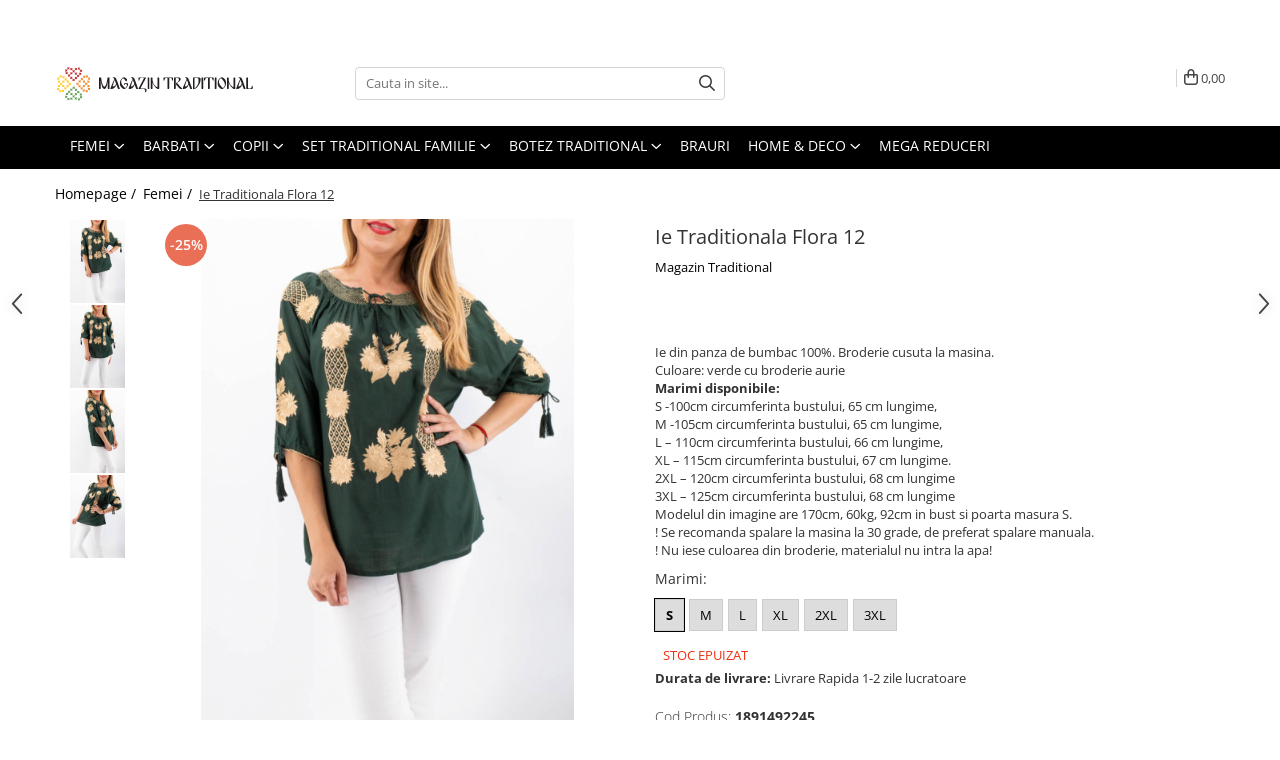

--- FILE ---
content_type: text/html; charset=UTF-8
request_url: https://www.magazintraditional.ro/imbracaminte-traditionala-femei/ie-traditionala-flora-12.html
body_size: 40177
content:
<!DOCTYPE html>

<html lang="ro-ro">

	<head>
		<meta charset="UTF-8">

		<script src="https://gomagcdn.ro/themes/fashion/js/lazysizes.min.js?v=10281402-4.247" async=""></script>

		<script>
			function g_js(callbk){typeof callbk === 'function' ? window.addEventListener("DOMContentLoaded", callbk, false) : false;}
		</script>

					<link rel="icon" sizes="48x48" href="https://gomagcdn.ro/domains/magazintraditional.ro/files/favicon/favicon.png">
			<link rel="apple-touch-icon" sizes="180x180" href="https://gomagcdn.ro/domains/magazintraditional.ro/files/favicon/favicon.png">
		
		<style>
			/*body.loading{overflow:hidden;}
			body.loading #wrapper{opacity: 0;visibility: hidden;}
			body #wrapper{opacity: 1;visibility: visible;transition:all .1s ease-out;}*/

			.main-header .main-menu{min-height:43px;}
			.-g-hide{visibility:hidden;opacity:0;}

					</style>
					<link rel="preconnect" href="https://fonts.googleapis.com" >
					<link rel="preconnect" href="https://fonts.gstatic.com" crossorigin>
		
		<link rel="preconnect" href="https://gomagcdn.ro"><link rel="dns-prefetch" href="https://fonts.googleapis.com" /><link rel="dns-prefetch" href="https://fonts.gstatic.com" /><link rel="dns-prefetch" href="https://www.glami.ro" /><link rel="dns-prefetch" href="https://connect.facebook.net" /><link rel="dns-prefetch" href="https://www.facebook.com" /><link rel="dns-prefetch" href="https://event.2performant.com" /><link rel="dns-prefetch" href="https://www.googletagmanager.com" /><link rel="dns-prefetch" href="https://static.hotjar.com" /><link rel="dns-prefetch" href="https://googleads.g.doubleclick.net" /><link rel="dns-prefetch" href="https://embed.tawk.to" />

					<link rel="preload" as="image" href="https://gomagcdn.ro/domains/magazintraditional.ro/files/product/large/ie-traditionala-flora-11-copie-16905-8620.jpg"   >
					<link rel="preload" as="style" href="https://fonts.googleapis.com/css2?family=Montserrat:ital,wght@0,300;0,400;0,600;0,700;1,300;1,400&display=swap" fetchpriority="high" onload="this.onload=null;this.rel='stylesheet'" crossorigin>
		
		<link rel="preload" href="https://gomagcdn.ro/themes/fashion/js/plugins.js?v=10281402-4.247" as="script">

					<link rel="preload" href="https://gomagcdn.ro/domains/magazintraditional.ro/themes/fashion/js/custom.js?1554448955" as="script">
		
					<link rel="preload" href="https://www.magazintraditional.ro/theme/default.js?v=41762421134" as="script">
				
		<link rel="preload" href="https://gomagcdn.ro/themes/fashion/js/dev.js?v=10281402-4.247" as="script">

					<noscript>
				<link rel="stylesheet" href="https://fonts.googleapis.com/css2?family=Montserrat:ital,wght@0,300;0,400;0,600;0,700;1,300;1,400&display=swap">
			</noscript>
		
					<link rel="stylesheet" href="https://gomagcdn.ro/themes/fashion/css/main-min.css?v=10281402-4.247-1" data-values='{"blockScripts": "1"}'>
		
					<link rel="stylesheet" href="https://www.magazintraditional.ro/theme/default.css?v=41762421134">
		
						<link rel="stylesheet" href="https://gomagcdn.ro/themes/fashion/css/dev-style.css?v=10281402-4.247-1">
		
		
		
		<link rel="alternate" hreflang="x-default" href="https://www.magazintraditional.ro/imbracaminte-traditionala-femei/ie-traditionala-flora-12.html">
									<!-- Global site tag (gtag.js) - Google Ads: 865383488 -->
<script async src="https://www.googletagmanager.com/gtag/js?id=AW-865383488"></script>
<script>
  window.dataLayer = window.dataLayer || [];
  function gtag(){dataLayer.push(arguments);}
  gtag('js', new Date());

  gtag('config', 'AW-865383488');
</script>

<!-- Global site tag (gtag.js) - Google Analytics -->
<script async src="https://www.googletagmanager.com/gtag/js?id=G-0JQVCR2SDT"></script>
<script>
  window.dataLayer = window.dataLayer || [];
  function gtag(){dataLayer.push(arguments);}
  gtag('js', new Date());

  gtag('config', 'G-0JQVCR2SDT');
</script><!-- Google Tag Manager -->
<script>(function(w,d,s,l,i){w[l]=w[l]||[];w[l].push({'gtm.start':
new Date().getTime(),event:'gtm.js'});var f=d.getElementsByTagName(s)[0],
j=d.createElement(s),dl=l!='dataLayer'?'&l='+l:'';j.async=true;j.src=
'https://www.googletagmanager.com/gtm.js?id='+i+dl;f.parentNode.insertBefore(j,f);
})(window,document,'script','dataLayer','GTM-KFSWHQ3');</script>
<!-- End Google Tag Manager -->					
		<meta name="expires" content="never">
		<meta name="revisit-after" content="1 days">
					<meta name="author" content="Gomag">
				<title>Ie Traditionala Flora 12</title>


					<meta name="robots" content="index,follow" />
						
		<meta name="description" content="IE traditionala romaneasca pentru dama Ie Traditionala Hara, numai la magazintraditional.ro
Retur GRATUIT 30 zile ⭐la bluze tip ie traditionala, de Dama ! ⭐Livrare cand vrei tu ⭐Produse atent verificate⭐Produse 100% originale.
Modele originale din zona Banatului, Maramures, Moldova, Tara Oasului, Sibiu!">
		<meta class="viewport" name="viewport" content="width=device-width, initial-scale=1.0, user-scalable=no">
							<meta property="og:description" content="Ie din panza de bumbac 100%. Broderie cusuta la masina.   Culoare: verde cu broderie aurie  Marimi disponibile:  S -100cm circumferinta bustului, 65 cm lungime,  M -105cm circumferinta bustului, 65 cm lungime,  L – 110cm circumferinta bustului, 66 cm lungime,  XL – 115cm circumferinta bustului, 67 cm lungime.  2XL – 120cm circumferinta bustului, 68 cm lungime  3XL – 125cm circumferinta bustului, 68 cm lungime    Modelul din imagine are 170cm, 60kg, 92cm in bust si poarta masura S.  ! Se recomanda spalare la masina la 30 grade, de preferat spalare manuala.  ! Nu iese culoarea din broderie, materialul nu intra la apa!"/>
							<meta property="og:image" content="https://gomagcdn.ro/domains/magazintraditional.ro/files/product/large/ie-traditionala-flora-11-copie-16905-8620.jpg"/>
															<link rel="canonical" href="https://www.magazintraditional.ro/imbracaminte-traditionala-femei/ie-traditionala-flora-12.html" />
			<meta property="og:url" content="https://www.magazintraditional.ro/imbracaminte-traditionala-femei/ie-traditionala-flora-12.html"/>
						
		<meta name="distribution" content="Global">
		<meta name="owner" content="www.magazintraditional.ro">
		<meta name="publisher" content="www.magazintraditional.ro">
		<meta name="rating" content="General">
		<meta name="copyright" content="Copyright www.magazintraditional.ro 2026. All rights reserved">
		<link rel="search" href="https://www.magazintraditional.ro/opensearch.ro.xml" type="application/opensearchdescription+xml" title="Cautare"/>

		
							<script src="https://gomagcdn.ro/themes/fashion/js/jquery-2.1.4.min.js"></script>
			<script defer src="https://gomagcdn.ro/themes/fashion/js/jquery.autocomplete.js?v=20181023"></script>
			<script src="https://gomagcdn.ro/themes/fashion/js/gomag.config.js?v=10281402-4.247"></script>
			<script src="https://gomagcdn.ro/themes/fashion/js/gomag.js?v=10281402-4.247"></script>
		
													<script>
$.Gomag.bind('User/Data/AffiliateMarketing/HideTrafiLeak', function(event, data){

    //hide tawk.to widget
	Tawk_API = Tawk_API || {};
	Tawk_API.onBeforeLoad = function(){
		Tawk_API.hideWidget();
	};
});
</script>
<script>
	$(document).ready(function(){
		
		$('.__retargetingAddToCartSelector').on('click', function() {
			glami('track', 'AddToCart', {
			item_ids: ['16905'], // product ID currently added to a cart. Use the same ID as you use in the feed (ITEM_ID).
			product_names: ['Ie Traditionala Flora 12'], // product name currently added to a cart. Use the same names as you use in the feed (PRODUCTNAME).
			value: 119.0000, // product price
			currency: 'RON' // product price currency
			});
		});
		
	});	
	
	
	
</script>

<!-- Glami piXel --><script>(function(f, a, s, h, i, o, n) {f['GlamiTrackerObject'] = i;
f[i]=f[i]||function(){(f[i].q=f[i].q||[]).push(arguments)};o=a.createElement(s),
n=a.getElementsByTagName(s)[0];o.async=1;o.src=h;n.parentNode.insertBefore(o,n)
})(window, document, 'script', '//www.glami.ro/js/compiled/pt.js', 'glami');

glami('create', '2E5EA6D0A984AD2D94D7F2CD8D22B2DD', 'ro');
glami('track', 'PageView');</script><!-- End Glami piXel --><!-- Glami Product Tag -->
<script>
glami('track', 'ViewContent', {
content_type: 'product',
item_ids: ['16905'], // currently viewed product ID. Use the same ID as you use in the feed (ITEM_ID)
product_names: ['Ie Traditionala Flora 12'] // currently viewed product name. Use the same names as you use in the feed (PRODUCTNAME).
});
</script> 
<!-- END Glami Product Tag --><script>
	var items = [];

	items.push(
		{
			id		:'1891492245',
			name	:'Ie Traditionala Flora 12',
			brand	:'Magazin Traditional',
			category:'Femei',
			price	:119.0000,
			google_business_vertical: 'retail'
		}
	);

	gtag('event', 'view_item', {
		items: [items],
		currency: "Lei",
		value: "119.0000",
		send_to: 'AW-865383488'
	});
		gtag('event', 'page_view', {
		send_to: 'AW-865383488',
		value: 119.0000,
		items: [{
			id: '1891492245',
			google_business_vertical: 'retail'
		}]
		});
	</script><meta property="fb:app_id"                       content="604221013347306" />
<meta property="og:type"                         content="product" />
<meta property="og:title"                        content="Ie Traditionala Flora 12" />
<meta property="product:brand"                   content="Magazin Traditional" />
<meta property="product:category"                content="Femei" />
<meta property="product:original_price:amount"   content="159" />
<meta property="product:original_price:currency" content="RON" />
<meta property="product:pretax_price:amount"     content="119" />
<meta property="product:pretax_price:currency"   content="RON" />
<meta property="product:price:amount"            content="119" />
<meta property="product:price:currency"          content="RON" />
<meta property="product:shipping_cost:amount"    content="0" />
<meta property="product:shipping_cost:currency"  content="RON" />
<meta property="product:weight:value"            content="0" />
<meta property="product:weight:units"            content="kg" />
<meta property="product:shipping_weight:value"   content="0" />
<meta property="product:shipping_weight:units"   content="kg" />
<meta property="product:sale_price:amount"       content="119" />
<meta property="product:sale_price:currency"     content="RON" />
<meta property="product:sale_price_dates:start"  content="2026-02-01 00:00:00" />
<meta property="product:sale_price_dates:end"    content="2026-02-01 23:59:59" />
<script>	
	$(document).ready(function(){
		
		$(document).on('click', $GomagConfig.cartSummaryItemRemoveButton, function() {
			var productId = $(this).attr("data-product");
			var productSku = $(this).attr("data-productsku");
			var productPrice = $(this).attr("data-productprice");
			var productQty = $(this).attr("data-qty");
			
			gtag('event', 'remove_from_cart', {
					send_to	: 'AW-865383488',
					value	: parseFloat(productQty) * parseFloat(productPrice),
					items:[{
						id		: productSku,
						quantity: productQty,
						price	: productPrice		 
				}]
			})
			
		})
	
		$(document).on('click', $GomagConfig.checkoutItemRemoveButton, function() {
			
			var itemKey = $(this).attr('id').replace('__checkoutItemRemove','');
			var productId = $(this).data("product");
			var productSku = $(this).attr("productsku");
			var productPrice = $(this).attr("productprice");
			var productQty = $('#quantityToAdd_'+itemKey).val();
			
			gtag('event', 'remove_from_cart', {
				send_to	: 'AW-865383488',
				value	: parseFloat(productQty) * parseFloat(productPrice),
				items	:[{
					id		: productSku,
					quantity: productQty,
					price	: productPrice
				}]
			})
			
		})
	});		
	
</script>
<!-- Global site tag (gtag.js) - Google Analytics -->
<script async src="https://www.googletagmanager.com/gtag/js?id=G-0JQVCR2SDT"></script>
	<script>
 window.dataLayer = window.dataLayer || [];
  function gtag(){dataLayer.push(arguments);}
    var cookieValue = '';
  var name = 'g_c_consent' + "=";
  var decodedCookie = decodeURIComponent(document.cookie);
  var ca = decodedCookie.split(';');
  for(var i = 0; i <ca.length; i++) {
	var c = ca[i];
	while (c.charAt(0) == ' ') {
	  c = c.substring(1);
	}
	if (c.indexOf(name) == 0) {
	  cookieValue = c.substring(name.length, c.length);
	}
  }



if(cookieValue == ''){
	gtag('consent', 'default', {
	  'ad_storage': 'granted',
	  'ad_user_data': 'granted',
	  'ad_personalization': 'granted',
	  'analytics_storage': 'granted',
	  'personalization_storage': 'granted',
	  'functionality_storage': 'granted',
	  'security_storage': 'granted'
	});
	} else if(cookieValue != '-1'){


			gtag('consent', 'default', {
			'ad_storage': 'granted',
			'ad_user_data': 'granted',
			'ad_personalization': 'granted',
			'analytics_storage': 'granted',
			'personalization_storage': 'granted',
			'functionality_storage': 'granted',
			'security_storage': 'granted'
		});
	} else {
	 gtag('consent', 'default', {
		  'ad_storage': 'denied',
		  'ad_user_data': 'denied',
		  'ad_personalization': 'denied',
		  'analytics_storage': 'denied',
			'personalization_storage': 'denied',
			'functionality_storage': 'denied',
			'security_storage': 'denied'
		});

		 }
</script>
<script>

	
  gtag('js', new Date());

 
$.Gomag.bind('Cookie/Policy/Consent/Denied', function(){
	gtag('consent', 'update', {
		  'ad_storage': 'denied',
		  'ad_user_data': 'denied',
		  'ad_personalization': 'denied',
		  'analytics_storage': 'denied',
			'personalization_storage': 'denied',
			'functionality_storage': 'denied',
			'security_storage': 'denied'
		});
		})
$.Gomag.bind('Cookie/Policy/Consent/Granted', function(){
	gtag('consent', 'update', {
		  'ad_storage': 'granted',
		  'ad_user_data': 'granted',
		  'ad_personalization': 'granted',
		  'analytics_storage': 'granted',
			'personalization_storage': 'granted',
			'functionality_storage': 'granted',
			'security_storage': 'granted'
		});
		})
  gtag('config', 'G-0JQVCR2SDT', {allow_enhanced_conversions: true });
</script>
<script>
	function gaBuildProductVariant(product)
	{
		let _return = '';
		if(product.version != undefined)
		{
			$.each(product.version, function(i, a){
				_return += (_return == '' ? '' : ', ')+a.value;
			})
		}
		return _return;
	}

</script>
<script>
	$.Gomag.bind('Product/Add/To/Cart/After/Listing', function gaProductAddToCartLV4(event, data) {
		if(data.product !== undefined) {
			var gaProduct = false;
			if(typeof(gaProducts) != 'undefined' && gaProducts[data.product.id] != undefined)
			{
				gaProduct = gaProducts[data.product.id];

			}

			if(gaProduct == false)
			{
				gaProduct = {};
				gaProduct.item_id = data.product.sku;
				gaProduct.currency = data.product.currency ? (String(data.product.currency).toLowerCase() == 'lei' ? 'RON' : data.product.currency) : 'RON';
				gaProduct.item_name =  data.product.name ;
				gaProduct.item_variant= gaBuildProductVariant(data.product);
				gaProduct.item_brand = data.product.brand;
				gaProduct.item_category = data.product.category;

			}

			gaProduct.price = parseFloat(data.product.price).toFixed(2);
			gaProduct.quantity = data.product.productQuantity;
			gtag("event", "add_to_cart", {
				currency: gaProduct.currency,
				value: parseFloat(gaProduct.price) * parseFloat(gaProduct.quantity),
				items: [
					gaProduct
				]
			});

		}
	})
	$.Gomag.bind('Product/Add/To/Cart/After/Details', function gaProductAddToCartDV4(event, data){

		if(data.product !== undefined){

			var gaProduct = false;
			if(
				typeof(gaProducts) != 'undefined'
				&&
				gaProducts[data.product.id] != undefined
			)
			{
				var gaProduct = gaProducts[data.product.id];
			}

			if(gaProduct == false)
			{
				gaProduct = {};
				gaProduct.item_id = data.product.sku;
				gaProduct.currency = data.product.currency ? (String(data.product.currency).toLowerCase() == 'lei' ? 'RON' : data.product.currency) : 'RON';
				gaProduct.item_name =  data.product.name ;
				gaProduct.item_variant= gaBuildProductVariant(data.product);
				gaProduct.item_brand = data.product.brand;
				gaProduct.item_category = data.product.category;

			}

			gaProduct.price = parseFloat(data.product.price).toFixed(2);
			gaProduct.quantity = data.product.productQuantity;


			gtag("event", "add_to_cart", {
			  currency: gaProduct.currency,
			  value: parseFloat(gaProduct.price) * parseFloat(gaProduct.quantity),
			  items: [
				gaProduct
			  ]
			});
        }

	})
	 $.Gomag.bind('Product/Remove/From/Cart', function gaProductRemovedFromCartV4(event, data){
		var envData = $.Gomag.getEnvData();
		var products = envData.products;

		if(data.data.product !== undefined && products[data.data.product] !== undefined){


			var dataProduct = products[data.data.product];


			gaProduct = {};
			gaProduct.item_id = dataProduct.sku;

			gaProduct.item_name =   dataProduct.name ;
			gaProduct.currency = dataProduct.currency ? (String(dataProduct.currency).toLowerCase() == 'lei' ? 'RON' : dataProduct.currency) : 'RON';
			gaProduct.item_category = dataProduct.category;
			gaProduct.item_brand = dataProduct.brand;
			gaProduct.price = parseFloat(dataProduct.price).toFixed(2);
			gaProduct.quantity = data.data.quantity;
			gaProduct.item_variant= gaBuildProductVariant(dataProduct);
			gtag("event", "remove_from_cart", {
			  currency: gaProduct.currency,
			  value: parseFloat(gaProduct.price) * parseFloat(gaProduct.quantity),
			  items: [
				gaProduct
			  ]
			});
        }

	});

	 $.Gomag.bind('Cart/Quantity/Update', function gaCartQuantityUpdateV4(event, data){
		var envData = $.Gomag.getEnvData();
		var products = envData.products;
		if(!data.data.finalQuantity || !data.data.initialQuantity)
		{
			return false;
		}
		var dataProduct = products[data.data.product];
		if(dataProduct == undefined)
		{
			return false;
		}

		gaProduct = {};
		gaProduct.item_id = dataProduct.sku;
		gaProduct.currency = dataProduct.currency ? (String(dataProduct.currency).toLowerCase() == 'lei' ? 'RON' : dataProduct.currency) : 'RON';
		gaProduct.item_name =  dataProduct.name ;

		gaProduct.item_category = dataProduct.category;
		gaProduct.item_brand = dataProduct.brand;
		gaProduct.price = parseFloat(dataProduct.price).toFixed(2);
		gaProduct.item_variant= gaBuildProductVariant(dataProduct);
		if(parseFloat(data.data.initialQuantity) < parseFloat(data.data.finalQuantity))
		{
			var quantity = parseFloat(data.data.finalQuantity) - parseFloat(data.data.initialQuantity);
			gaProduct.quantity = quantity;

			gtag("event", "add_to_cart", {
			  currency: gaProduct.currency,
			  value: parseFloat(gaProduct.price) * parseFloat(gaProduct.quantity),
			  items: [
				gaProduct
			  ]
			});
		}
		else if(parseFloat(data.data.initialQuantity) > parseFloat(data.data.finalQuantity))
		{
			var quantity = parseFloat(data.data.initialQuantity) - parseFloat(data.data.finalQuantity);
			gaProduct.quantity = quantity;
			gtag("event", "remove_from_cart", {
			  currency: gaProduct.currency,
			  value: parseFloat(gaProduct.price) * parseFloat(gaProduct.quantity),
			  items: [
				gaProduct
			  ]
			});
		}

	});

</script>
<script>
function gmsc(name, value)
{
	if(value != undefined && value)
	{
		var expires = new Date();
		expires.setTime(expires.getTime() + parseInt(3600*24*1000*90));
		document.cookie = encodeURIComponent(name) + "=" + encodeURIComponent(value) + '; expires='+ expires.toUTCString() + "; path=/";
	}
}
let gmqs = window.location.search;
let gmup = new URLSearchParams(gmqs);
gmsc('g_sc', gmup.get('shop_campaign'));
gmsc('shop_utm_campaign', gmup.get('utm_campaign'));
gmsc('shop_utm_medium', gmup.get('utm_medium'));
gmsc('shop_utm_source', gmup.get('utm_source'));
</script><script defer src='https://attr-2p.com/d28dceb14/clc/1.js'></script><!-- Facebook Pixel Code -->
				<script>
				!function(f,b,e,v,n,t,s){if(f.fbq)return;n=f.fbq=function(){n.callMethod?
				n.callMethod.apply(n,arguments):n.queue.push(arguments)};if(!f._fbq)f._fbq=n;
				n.push=n;n.loaded=!0;n.version="2.0";n.queue=[];t=b.createElement(e);t.async=!0;
				t.src=v;s=b.getElementsByTagName(e)[0];s.parentNode.insertBefore(t,s)}(window,
				document,"script","//connect.facebook.net/en_US/fbevents.js");

				fbq("init", "396328011255105");
				fbq("track", "PageView");</script>
				<!-- End Facebook Pixel Code -->
				<script>
				$.Gomag.bind('User/Ajax/Data/Loaded', function(event, data){
					if(data != undefined && data.data != undefined)
					{
						var eventData = data.data;
						if(eventData.facebookUserData != undefined)
						{
							$('body').append(eventData.facebookUserData);
						}
					}
				})
				</script>
				<meta name="facebook-domain-verification" content="j1uq93tagenk59eubz5pnejl47hc0o" /><script>
	$.Gomag.bind('Product/Add/To/Cart/After/Listing', function(event, data){
		if(data.product !== undefined){
			gtag('event', 'add_to_cart', {
				send_to	: 'AW-865383488',
				value	: parseFloat(data.product.productQuantity) * parseFloat(data.product.price),
				items	:[{
					id		: data.product.sku,
					name	: data.product.name,
					brand	: data.product.brand,
					category: data.product.category,
					quantity: data.product.productQuantity,
					price	: data.product.price
				 
			}]
		   })
        }
	})
	$.Gomag.bind('Product/Add/To/Cart/After/Details', function(event, data){
		
		if(data.product !== undefined){
			gtag('event', 'add_to_cart', {
				send_to: 'AW-865383488',
				value: parseFloat(data.product.productQuantity) * parseFloat(data.product.price),
				items: [{
					id: data.product.sku,
					name		: data.product.name,
					brand		: data.product.brand,
					category	: data.product.category,
					quantity	: data.product.productQuantity,
					price		: data.product.price
				}]	
			})
		}
	})
   
</script><meta property="fb:app_id"                       content="604221013347306" />
<meta property="og:type"                         content="website" />
<!-- Hotjar Tracking Code for www.magazintraditional.ro -->
<script>
    (function(h,o,t,j,a,r){
        h.hj=h.hj||function(){(h.hj.q=h.hj.q||[]).push(arguments)};
        h._hjSettings={hjid:1247870,hjsv:6};
        a=o.getElementsByTagName('head')[0];
        r=o.createElement('script');r.async=1;
        r.src=t+h._hjSettings.hjid+j+h._hjSettings.hjsv;
        a.appendChild(r);
    })(window,document,'https://static.hotjar.com/c/hotjar-','.js?sv=');
</script> <meta name="google-site-verification" content="vdQ4acEGCuwZayVsVwsMVzMYYb66qd_DHcFdWT8Rw9Y" /> <meta name="p:domain_verify" content="e25faa139eee23bd8965465bfb4f4443"/>					
		
	</head>

	<body class="" style="">

		<script >
			function _addCss(url, attribute, value, loaded){
				var _s = document.createElement('link');
				_s.rel = 'stylesheet';
				_s.href = url;
				_s.type = 'text/css';
				if(attribute)
				{
					_s.setAttribute(attribute, value)
				}
				if(loaded){
					_s.onload = function(){
						var dom = document.getElementsByTagName('body')[0];
						//dom.classList.remove('loading');
					}
				}
				var _st = document.getElementsByTagName('link')[0];
				_st.parentNode.insertBefore(_s, _st);
			}
			//_addCss('https://fonts.googleapis.com/css2?family=Open+Sans:ital,wght@0,300;0,400;0,600;0,700;1,300;1,400&display=swap');
			_addCss('https://gomagcdn.ro/themes/_fonts/Open-Sans.css');

		</script>
		<script>
				/*setTimeout(
				  function()
				  {
				   document.getElementsByTagName('body')[0].classList.remove('loading');
				  }, 1000);*/
		</script>
									<!-- Google Tag Manager (noscript) -->
<noscript><iframe src="https://www.googletagmanager.com/ns.html?id=GTM-KFSWHQ3"
height="0" width="0" style="display:none;visibility:hidden"></iframe></noscript>
<!-- End Google Tag Manager (noscript) -->					
		
		<div id="wrapper">
			<!-- BLOCK:0baf0916530a0211c5972b6edbdffe9b start -->
<div id="_cartSummary" class="hide"></div>

<script >
	$(document).ready(function() {

		$(document).on('keypress', '.-g-input-loader', function(){
			$(this).addClass('-g-input-loading');
		})

		$.Gomag.bind('Product/Add/To/Cart/After', function(eventResponse, properties)
		{
									var data = JSON.parse(properties.data);
			$('.q-cart').html(data.quantity);
			if(parseFloat(data.quantity) > 0)
			{
				$('.q-cart').removeClass('hide');
			}
			else
			{
				$('.q-cart').addClass('hide');
			}
			$('.cartPrice').html(data.subtotal + ' ' + data.currency);
			$('.cartProductCount').html(data.quantity);


		})
		$('#_cartSummary').on('updateCart', function(event, cart) {
			var t = $(this);

			$.get('https://www.magazintraditional.ro/cart-update', {
				cart: cart
			}, function(data) {

				$('.q-cart').html(data.quantity);
				if(parseFloat(data.quantity) > 0)
				{
					$('.q-cart').removeClass('hide');
				}
				else
				{
					$('.q-cart').addClass('hide');
				}
				$('.cartPrice').html(data.subtotal + ' ' + data.currency);
				$('.cartProductCount').html(data.quantity);
			}, 'json');
			window.ga = window.ga || function() {
				(ga.q = ga.q || []).push(arguments)
			};
			ga('send', 'event', 'Buton', 'Click', 'Adauga_Cos');
		});

		if(window.gtag_report_conversion) {
			$(document).on("click", 'li.phone-m', function() {
				var phoneNo = $('li.phone-m').children( "a").attr('href');
				gtag_report_conversion(phoneNo);
			});

		}

	});
</script>



<header class="main-header container-bg clearfix" data-block="headerBlock">
	<div class="discount-tape container-h full -g-hide" id="_gomagHellobar">
<style>
.discount-tape{position: relative;width:100%;padding:0;text-align:center;font-size:14px;overflow: hidden;z-index:99;}
.discount-tape a{color: #ffffff;}
.Gomag-HelloBar{padding:10px;}
@media screen and (max-width: 767px){.discount-tape{font-size:13px;}}
</style>
<div class="Gomag-HelloBar" style="background: #267e18;color: #ffffff;">
	<a href="https://www.magazintraditional.ro/magazin?t=all&o=news" rel="nofollow" style="color: #ffffff;">
		Livrare gratuita in Romania pentru comenzi de la 349lei!
			</a>
	</div>
<div class="clear"></div>
</div>

		
	<div class="top-head-bg container-h full">

		<div class="top-head container-h">
			<div class="row">
				<div class="col-md-3 col-sm-3 col-xs-5 logo-h">
					
	<a href="https://www.magazintraditional.ro" id="logo" data-pageId="2">
		<img src="https://gomagcdn.ro/domains/magazintraditional/files/company/logo3084.svg" fetchpriority="high" class="img-responsive" alt="magazintraditional" title="magazintraditional" width="200" height="50" style="width:auto;">
	</a>
				</div>
				<div class="col-md-4 col-sm-4 col-xs-7 main search-form-box">
					
<form name="search-form" class="search-form" action="https://www.magazintraditional.ro/magazin" id="_searchFormMainHeader">

	<input id="_autocompleteSearchMainHeader" name="c" class="input-placeholder -g-input-loader" type="text" placeholder="Cauta in site..." aria-label="Search"  value="">
	<button id="_doSearch" class="search-button" aria-hidden="true">
		<i class="fa fa-search" aria-hidden="true"></i>
	</button>

				<script >
			$(document).ready(function() {

				$('#_autocompleteSearchMainHeader').autocomplete({
					serviceUrl: 'https://www.magazintraditional.ro/autocomplete',
					minChars: 2,
					deferRequestBy: 700,
					appendTo: '#_searchFormMainHeader',
					width: parseInt($('#_doSearch').offset().left) - parseInt($('#_autocompleteSearchMainHeader').offset().left),
					formatResult: function(suggestion, currentValue) {
						return suggestion.value;
					},
					onSelect: function(suggestion) {
						$(this).val(suggestion.data);
					},
					onSearchComplete: function(suggestion) {
						$(this).removeClass('-g-input-loading');
					}
				});
				$(document).on('click', '#_doSearch', function(e){
					e.preventDefault();
					if($('#_autocompleteSearchMainHeader').val() != '')
					{
						$('#_searchFormMainHeader').submit();
					}
				})
			});
		</script>
	

</form>
				</div>
				<div class="col-md-5 col-sm-5 acount-section">
					
<ul>
	<li class="search-m hide">
		<a href="#" class="-g-no-url" aria-label="Cauta in site..." data-pageId="">
			<i class="fa fa-search search-open" aria-hidden="true"></i>
			<i style="display:none" class="fa fa-times search-close" aria-hidden="true"></i>
		</a>
	</li>
	<li class="-g-user-icon -g-user-icon-empty">
			
	</li>
	
				<li class="contact-header">
			<a href="tel:0720000020" aria-label="Contacteaza-ne" data-pageId="3">
				<i class="fa fa-phone" aria-hidden="true"></i>
								<span>0720000020</span>
			</a>
		</li>
			<li class="wishlist-header hide">
		<a href="https://www.magazintraditional.ro/wishlist" aria-label="Wishlist" data-pageId="28">
			<span class="-g-wishlist-product-count -g-hide"></span>
			<i class="fa fa-heart-o" aria-hidden="true"></i>
			<span class="">Favorite</span>
		</a>
	</li>
	<li class="cart-header-btn cart">
		<a class="cart-drop _showCartHeader" href="https://www.magazintraditional.ro/cos-de-cumparaturi" aria-label="Cos de cumparaturi">
			<span class="q-cart hide">0</span>
			<i class="fa fa-shopping-bag" aria-hidden="true"></i>
			<span class="count cartPrice">0,00
				
			</span>
		</a>
					<div class="cart-dd  _cartShow cart-closed"></div>
			</li>

	</ul>

	<script>
		$(document).ready(function() {
			//Cart
							$('.cart').mouseenter(function() {
					$.Gomag.showCartSummary('div._cartShow');
				}).mouseleave(function() {
					$.Gomag.hideCartSummary('div._cartShow');
					$('div._cartShow').removeClass('cart-open');
				});
						$(document).on('click', '.dropdown-toggle', function() {
				window.location = $(this).attr('href');
			})
		})
	</script>

				</div>
			</div>
		</div>
	</div>


<div id="navigation">
	<nav id="main-menu" class="main-menu container-h full clearfix">
		<a href="#" class="menu-trg -g-no-url" title="Produse">
			<span>&nbsp;</span>
		</a>
		
<div class="container-h nav-menu-hh clearfix">

	<!-- BASE MENU -->
	<ul class="
			nav-menu base-menu container-h
			
			
		">

		

			
		<li class="menu-drop __GomagMM ">
							<a
					href="https://www.magazintraditional.ro/imbracaminte-traditionala-femei"
					class="  "
					rel="  "
					
					title="Femei"
					data-Gomag=''
					data-block-name="mainMenuD0"
					data-pageId= "80"
					data-block="mainMenuD">
											<span class="list">Femei</span>
						<i class="fa fa-angle-down"></i>
				</a>

									<div class="menu-dd">
										<ul class="drop-list clearfix w100">
																																						<li class="fl">
										<div class="col">
											<p class="title">
												<a
												href="https://www.magazintraditional.ro/ii-traditionale-femei"
												class="title    "
												rel="  "
												
												title="Ii traditionale"
												data-Gomag=''
												data-block-name="mainMenuD1"
												data-block="mainMenuD"
												data-pageId= "80"
												>
																										Ii traditionale
												</a>
											</p>
																						
										</div>
									</li>
																																<li class="fl">
										<div class="col">
											<p class="title">
												<a
												href="https://www.magazintraditional.ro/rochii-traditionale"
												class="title    "
												rel="  "
												
												title="Rochii traditionale"
												data-Gomag=''
												data-block-name="mainMenuD1"
												data-block="mainMenuD"
												data-pageId= "80"
												>
																										Rochii traditionale
												</a>
											</p>
																						
										</div>
									</li>
																																<li class="fl">
										<div class="col">
											<p class="title">
												<a
												href="https://www.magazintraditional.ro/bluze-9"
												class="title    "
												rel="  "
												
												title="Bluze"
												data-Gomag=''
												data-block-name="mainMenuD1"
												data-block="mainMenuD"
												data-pageId= "80"
												>
																										Bluze
												</a>
											</p>
																						
										</div>
									</li>
																																<li class="fl">
										<div class="col">
											<p class="title">
												<a
												href="https://www.magazintraditional.ro/brau-traditional-14"
												class="title    "
												rel="  "
												
												title="Brau Traditional"
												data-Gomag=''
												data-block-name="mainMenuD1"
												data-block="mainMenuD"
												data-pageId= "80"
												>
																										Brau Traditional
												</a>
											</p>
																						
										</div>
									</li>
																																<li class="fl">
										<div class="col">
											<p class="title">
												<a
												href="https://www.magazintraditional.ro/vesta-dama-10"
												class="title    "
												rel="  "
												
												title="Fote si Catrinte Traditionale"
												data-Gomag=''
												data-block-name="mainMenuD1"
												data-block="mainMenuD"
												data-pageId= "80"
												>
																										Fote si Catrinte Traditionale
												</a>
											</p>
																						
										</div>
									</li>
																																<li class="fl">
										<div class="col">
											<p class="title">
												<a
												href="https://www.magazintraditional.ro/fuste"
												class="title    "
												rel="  "
												
												title="Fuste"
												data-Gomag=''
												data-block-name="mainMenuD1"
												data-block="mainMenuD"
												data-pageId= "80"
												>
																										Fuste
												</a>
											</p>
																						
										</div>
									</li>
																																<li class="fl">
										<div class="col">
											<p class="title">
												<a
												href="https://www.magazintraditional.ro/rochii-11"
												class="title    "
												rel="  "
												
												title="Rochii"
												data-Gomag=''
												data-block-name="mainMenuD1"
												data-block="mainMenuD"
												data-pageId= "80"
												>
																										Rochii
												</a>
											</p>
																						
										</div>
									</li>
																																<li class="fl">
										<div class="col">
											<p class="title">
												<a
												href="https://www.magazintraditional.ro/veste-traditionale"
												class="title    "
												rel="  "
												
												title="Veste Traditionale"
												data-Gomag=''
												data-block-name="mainMenuD1"
												data-block="mainMenuD"
												data-pageId= "80"
												>
																										Veste Traditionale
												</a>
											</p>
																						
										</div>
									</li>
																																<li class="fl">
										<div class="col">
											<p class="title">
												<a
												href="https://www.magazintraditional.ro/seturi-vesta-si-fote-traditionale"
												class="title    "
												rel="  "
												
												title="Costume Vesta si Fote traditionale"
												data-Gomag=''
												data-block-name="mainMenuD1"
												data-block="mainMenuD"
												data-pageId= "80"
												>
																										Costume Vesta si Fote traditionale
												</a>
											</p>
																						
										</div>
									</li>
																																<li class="fl">
										<div class="col">
											<p class="title">
												<a
												href="https://www.magazintraditional.ro/masuri-mari"
												class="title    "
												rel="  "
												
												title="Masuri mari"
												data-Gomag=''
												data-block-name="mainMenuD1"
												data-block="mainMenuD"
												data-pageId= "80"
												>
																										Masuri mari
												</a>
											</p>
																						
										</div>
									</li>
																																<li class="fl">
										<div class="col">
											<p class="title">
												<a
												href="https://www.magazintraditional.ro/vesta-iarna"
												class="title    "
												rel="  "
												
												title="Vesta Iarna"
												data-Gomag=''
												data-block-name="mainMenuD1"
												data-block="mainMenuD"
												data-pageId= "80"
												>
																										Vesta Iarna
												</a>
											</p>
																						
										</div>
									</li>
																																<li class="fl">
										<div class="col">
											<p class="title">
												<a
												href="https://www.magazintraditional.ro/esarfe-si-baticuri"
												class="title    "
												rel="  "
												
												title="Esarfe si Baticuri"
												data-Gomag=''
												data-block-name="mainMenuD1"
												data-block="mainMenuD"
												data-pageId= "80"
												>
																										Esarfe si Baticuri
												</a>
											</p>
																						
										</div>
									</li>
																																<li class="fl">
										<div class="col">
											<p class="title">
												<a
												href="https://www.magazintraditional.ro/accesorii"
												class="title    "
												rel="  "
												
												title="Accesorii"
												data-Gomag=''
												data-block-name="mainMenuD1"
												data-block="mainMenuD"
												data-pageId= "80"
												>
																										Accesorii
												</a>
											</p>
																						
										</div>
									</li>
																																<li class="fl">
										<div class="col">
											<p class="title">
												<a
												href="https://www.magazintraditional.ro/borseta-traditionala"
												class="title    "
												rel="  "
												
												title="Borseta Traditionala"
												data-Gomag=''
												data-block-name="mainMenuD1"
												data-block="mainMenuD"
												data-pageId= "80"
												>
																										Borseta Traditionala
												</a>
											</p>
																						
										</div>
									</li>
																																<li class="fl">
										<div class="col">
											<p class="title">
												<a
												href="https://www.magazintraditional.ro/cămăși"
												class="title    "
												rel="  "
												
												title="Camasi"
												data-Gomag=''
												data-block-name="mainMenuD1"
												data-block="mainMenuD"
												data-pageId= "80"
												>
																										Camasi
												</a>
											</p>
																						
										</div>
									</li>
																																<li class="fl">
										<div class="col">
											<p class="title">
												<a
												href="https://www.magazintraditional.ro/cardigane"
												class="title    "
												rel="  "
												
												title="Cardigane si Geci"
												data-Gomag=''
												data-block-name="mainMenuD1"
												data-block="mainMenuD"
												data-pageId= "80"
												>
																										Cardigane si Geci
												</a>
											</p>
																						
										</div>
									</li>
																																<li class="fl">
										<div class="col">
											<p class="title">
												<a
												href="https://www.magazintraditional.ro/genti"
												class="title    "
												rel="  "
												
												title="Genti"
												data-Gomag=''
												data-block-name="mainMenuD1"
												data-block="mainMenuD"
												data-pageId= "80"
												>
																										Genti
												</a>
											</p>
																						
										</div>
									</li>
																																<li class="fl">
										<div class="col">
											<p class="title">
												<a
												href="https://www.magazintraditional.ro/paltoane"
												class="title    "
												rel="  "
												
												title="Paltoane"
												data-Gomag=''
												data-block-name="mainMenuD1"
												data-block="mainMenuD"
												data-pageId= "80"
												>
																										Paltoane
												</a>
											</p>
																						
										</div>
									</li>
																																<li class="fl">
										<div class="col">
											<p class="title">
												<a
												href="https://www.magazintraditional.ro/portofel-traditional"
												class="title    "
												rel="  "
												
												title="Portofel Traditional"
												data-Gomag=''
												data-block-name="mainMenuD1"
												data-block="mainMenuD"
												data-pageId= "80"
												>
																										Portofel Traditional
												</a>
											</p>
																						
										</div>
									</li>
																																<li class="fl">
										<div class="col">
											<p class="title">
												<a
												href="https://www.magazintraditional.ro/pulovere"
												class="title    "
												rel="  "
												
												title="Pulovere"
												data-Gomag=''
												data-block-name="mainMenuD1"
												data-block="mainMenuD"
												data-pageId= "80"
												>
																										Pulovere
												</a>
											</p>
																						
										</div>
									</li>
																																<li class="fl">
										<div class="col">
											<p class="title">
												<a
												href="https://www.magazintraditional.ro/sacouri"
												class="title    "
												rel="  "
												
												title="Sacouri"
												data-Gomag=''
												data-block-name="mainMenuD1"
												data-block="mainMenuD"
												data-pageId= "80"
												>
																										Sacouri
												</a>
											</p>
																						
										</div>
									</li>
																													</ul>
																	</div>
									
		</li>
		
		<li class="menu-drop __GomagMM ">
							<a
					href="https://www.magazintraditional.ro/barbati"
					class="  "
					rel="  "
					
					title="Barbati"
					data-Gomag=''
					data-block-name="mainMenuD0"
					data-pageId= "80"
					data-block="mainMenuD">
											<span class="list">Barbati</span>
						<i class="fa fa-angle-down"></i>
				</a>

									<div class="menu-dd">
										<ul class="drop-list clearfix w100">
																																						<li class="fl">
										<div class="col">
											<p class="title">
												<a
												href="https://www.magazintraditional.ro/camasi-50"
												class="title    "
												rel="  "
												
												title="Camasi"
												data-Gomag=''
												data-block-name="mainMenuD1"
												data-block="mainMenuD"
												data-pageId= "80"
												>
																										Camasi
												</a>
											</p>
																						
										</div>
									</li>
																																<li class="fl">
										<div class="col">
											<p class="title">
												<a
												href="https://www.magazintraditional.ro/veste"
												class="title    "
												rel="  "
												
												title="Veste"
												data-Gomag=''
												data-block-name="mainMenuD1"
												data-block="mainMenuD"
												data-pageId= "80"
												>
																										Veste
												</a>
											</p>
																						
										</div>
									</li>
																																<li class="fl">
										<div class="col">
											<p class="title">
												<a
												href="https://www.magazintraditional.ro/sacouri-51"
												class="title    "
												rel="  "
												
												title="Sacouri"
												data-Gomag=''
												data-block-name="mainMenuD1"
												data-block="mainMenuD"
												data-pageId= "80"
												>
																										Sacouri
												</a>
											</p>
																						
										</div>
									</li>
																																<li class="fl">
										<div class="col">
											<p class="title">
												<a
												href="https://www.magazintraditional.ro/brauri-52"
												class="title    "
												rel="  "
												
												title="Brauri"
												data-Gomag=''
												data-block-name="mainMenuD1"
												data-block="mainMenuD"
												data-pageId= "80"
												>
																										Brauri
												</a>
											</p>
																						
										</div>
									</li>
																													</ul>
																	</div>
									
		</li>
		
		<li class="menu-drop __GomagMM ">
							<a
					href="https://www.magazintraditional.ro/pentru-copii"
					class="  "
					rel="  "
					
					title="Copii"
					data-Gomag=''
					data-block-name="mainMenuD0"
					data-pageId= "80"
					data-block="mainMenuD">
											<span class="list">Copii</span>
						<i class="fa fa-angle-down"></i>
				</a>

									<div class="menu-dd">
										<ul class="drop-list clearfix w100">
																																						<li class="fl">
										<div class="col">
											<p class="title">
												<a
												href="https://www.magazintraditional.ro/accesorii-"
												class="title    "
												rel="  "
												
												title="Accesorii"
												data-Gomag=''
												data-block-name="mainMenuD1"
												data-block="mainMenuD"
												data-pageId= "80"
												>
																										Accesorii
												</a>
											</p>
																						
										</div>
									</li>
																																<li class="fl">
										<div class="col">
											<p class="title">
												<a
												href="https://www.magazintraditional.ro/baieti"
												class="title    "
												rel="  "
												
												title="Baieti"
												data-Gomag=''
												data-block-name="mainMenuD1"
												data-block="mainMenuD"
												data-pageId= "80"
												>
																										Baieti
												</a>
											</p>
																						
										</div>
									</li>
																																<li class="fl">
										<div class="col">
											<p class="title">
												<a
												href="https://www.magazintraditional.ro/fetite"
												class="title    "
												rel="  "
												
												title="Fetite"
												data-Gomag=''
												data-block-name="mainMenuD1"
												data-block="mainMenuD"
												data-pageId= "80"
												>
																										Fetite
												</a>
											</p>
																						
										</div>
									</li>
																													</ul>
																	</div>
									
		</li>
		
		<li class="menu-drop __GomagMM ">
							<a
					href="https://www.magazintraditional.ro/traditional-pentru-familie"
					class="  "
					rel="  "
					
					title="Set Traditional familie"
					data-Gomag=''
					data-block-name="mainMenuD0"
					data-pageId= "80"
					data-block="mainMenuD">
											<span class="list">Set Traditional familie</span>
						<i class="fa fa-angle-down"></i>
				</a>

									<div class="menu-dd">
										<ul class="drop-list clearfix w100">
																																						<li class="fl">
										<div class="col">
											<p class="title">
												<a
												href="https://www.magazintraditional.ro/set-tata-fiica"
												class="title    "
												rel="  "
												
												title="Set Tata / Fiica"
												data-Gomag=''
												data-block-name="mainMenuD1"
												data-block="mainMenuD"
												data-pageId= "80"
												>
																										Set Tata / Fiica
												</a>
											</p>
																						
										</div>
									</li>
																																<li class="fl">
										<div class="col">
											<p class="title">
												<a
												href="https://www.magazintraditional.ro/set-traditional-ie-baiat-ie-fetita"
												class="title    "
												rel="  "
												
												title="Set - Baietel / Fetita"
												data-Gomag=''
												data-block-name="mainMenuD1"
												data-block="mainMenuD"
												data-pageId= "80"
												>
																										Set - Baietel / Fetita
												</a>
											</p>
																						
										</div>
									</li>
																																<li class="fl">
										<div class="col">
											<p class="title">
												<a
												href="https://www.magazintraditional.ro/set-mama-tata"
												class="title    "
												rel="  "
												
												title="Set - Mama / Tata"
												data-Gomag=''
												data-block-name="mainMenuD1"
												data-block="mainMenuD"
												data-pageId= "80"
												>
																										Set - Mama / Tata
												</a>
											</p>
																						
										</div>
									</li>
																																<li class="fl">
										<div class="col">
											<p class="title">
												<a
												href="https://www.magazintraditional.ro/set-mama-fica"
												class="title    "
												rel="  "
												
												title="Set Mama / Fiica"
												data-Gomag=''
												data-block-name="mainMenuD1"
												data-block="mainMenuD"
												data-pageId= "80"
												>
																										Set Mama / Fiica
												</a>
											</p>
																						
										</div>
									</li>
																																<li class="fl">
										<div class="col">
											<p class="title">
												<a
												href="https://www.magazintraditional.ro/set-mama-fiu"
												class="title    "
												rel="  "
												
												title="Set Mama / Fiu"
												data-Gomag=''
												data-block-name="mainMenuD1"
												data-block="mainMenuD"
												data-pageId= "80"
												>
																										Set Mama / Fiu
												</a>
											</p>
																						
										</div>
									</li>
																																<li class="fl">
										<div class="col">
											<p class="title">
												<a
												href="https://www.magazintraditional.ro/set-mama-tata-fiu"
												class="title    "
												rel="  "
												
												title="Set Mama/Tata/fiu"
												data-Gomag=''
												data-block-name="mainMenuD1"
												data-block="mainMenuD"
												data-pageId= "80"
												>
																										Set Mama/Tata/fiu
												</a>
											</p>
																						
										</div>
									</li>
																																<li class="fl">
										<div class="col">
											<p class="title">
												<a
												href="https://www.magazintraditional.ro/set-tata-fiu"
												class="title    "
												rel="  "
												
												title="Set Tata / Fiu"
												data-Gomag=''
												data-block-name="mainMenuD1"
												data-block="mainMenuD"
												data-pageId= "80"
												>
																										Set Tata / Fiu
												</a>
											</p>
																						
										</div>
									</li>
																													</ul>
																	</div>
									
		</li>
		
		<li class="menu-drop __GomagMM ">
							<a
					href="https://www.magazintraditional.ro/botez-traditional"
					class="  "
					rel="  "
					
					title="Botez Traditional"
					data-Gomag=''
					data-block-name="mainMenuD0"
					data-pageId= "80"
					data-block="mainMenuD">
											<span class="list">Botez Traditional</span>
						<i class="fa fa-angle-down"></i>
				</a>

									<div class="menu-dd">
										<ul class="drop-list clearfix w100">
																																						<li class="fl">
										<div class="col">
											<p class="title">
												<a
												href="https://www.magazintraditional.ro/compleu-fetita"
												class="title    "
												rel="  "
												
												title="Compleu fetita"
												data-Gomag=''
												data-block-name="mainMenuD1"
												data-block="mainMenuD"
												data-pageId= "80"
												>
																										Compleu fetita
												</a>
											</p>
																						
										</div>
									</li>
																																<li class="fl">
										<div class="col">
											<p class="title">
												<a
												href="https://www.magazintraditional.ro/paturica-bebe"
												class="title    "
												rel="  "
												
												title="Paturica bebe"
												data-Gomag=''
												data-block-name="mainMenuD1"
												data-block="mainMenuD"
												data-pageId= "80"
												>
																										Paturica bebe
												</a>
											</p>
																						
										</div>
									</li>
																																<li class="fl">
										<div class="col">
											<p class="title">
												<a
												href="https://www.magazintraditional.ro/compleu-baietel"
												class="title    "
												rel="  "
												
												title="Compleu baietel"
												data-Gomag=''
												data-block-name="mainMenuD1"
												data-block="mainMenuD"
												data-pageId= "80"
												>
																										Compleu baietel
												</a>
											</p>
																						
										</div>
									</li>
																																<li class="fl">
										<div class="col">
											<p class="title">
												<a
												href="https://www.magazintraditional.ro/lumanari-botez"
												class="title    "
												rel="  "
												
												title="Lumanari botez"
												data-Gomag=''
												data-block-name="mainMenuD1"
												data-block="mainMenuD"
												data-pageId= "80"
												>
																										Lumanari botez
												</a>
											</p>
																						
										</div>
									</li>
																																<li class="fl">
										<div class="col">
											<p class="title">
												<a
												href="https://www.magazintraditional.ro/set-traditional-botez"
												class="title    "
												rel="  "
												
												title="Set Traditional Botez"
												data-Gomag=''
												data-block-name="mainMenuD1"
												data-block="mainMenuD"
												data-pageId= "80"
												>
																										Set Traditional Botez
												</a>
											</p>
																						
										</div>
									</li>
																																<li class="fl">
										<div class="col">
											<p class="title">
												<a
												href="https://www.magazintraditional.ro/trusou-traditional"
												class="title    "
												rel="  "
												
												title="Trusou si Cufar Botez"
												data-Gomag=''
												data-block-name="mainMenuD1"
												data-block="mainMenuD"
												data-pageId= "80"
												>
																										Trusou si Cufar Botez
												</a>
											</p>
																						
										</div>
									</li>
																													</ul>
																	</div>
									
		</li>
		
		<li class="menu-drop __GomagMM ">
								<a
						href="https://www.magazintraditional.ro/brauri"
						class="    "
						rel="  "
						
						title="Brauri"
						data-Gomag=''
						data-block-name="mainMenuD0"  data-block="mainMenuD" data-pageId= "80">
												<span class="list">Brauri</span>
					</a>
				
		</li>
		
		<li class="menu-drop __GomagMM ">
							<a
					href="https://www.magazintraditional.ro/home-deco"
					class="  "
					rel="  "
					
					title="Home & Deco"
					data-Gomag=''
					data-block-name="mainMenuD0"
					data-pageId= "80"
					data-block="mainMenuD">
											<span class="list">Home &amp; Deco</span>
						<i class="fa fa-angle-down"></i>
				</a>

									<div class="menu-dd">
										<ul class="drop-list clearfix w100">
																																						<li class="fl">
										<div class="col">
											<p class="title">
												<a
												href="https://www.magazintraditional.ro/cadou-hand-made"
												class="title    "
												rel="  "
												
												title="Cadou Hand Made"
												data-Gomag=''
												data-block-name="mainMenuD1"
												data-block="mainMenuD"
												data-pageId= "80"
												>
																										Cadou Hand Made
												</a>
											</p>
																						
										</div>
									</li>
																																<li class="fl">
										<div class="col">
											<p class="title">
												<a
												href="https://www.magazintraditional.ro/obiecte-din-lut-si-ceramica-traditionale"
												class="title    "
												rel="  "
												
												title="Obiecte decor traditionale"
												data-Gomag=''
												data-block-name="mainMenuD1"
												data-block="mainMenuD"
												data-pageId= "80"
												>
																										Obiecte decor traditionale
												</a>
											</p>
																						
										</div>
									</li>
																													</ul>
																	</div>
									
		</li>
		
		<li class="menu-drop __GomagMM ">
								<a
						href="https://www.magazintraditional.ro/mega-reduceri"
						class="    "
						rel="  "
						
						title="MEGA REDUCERI"
						data-Gomag=''
						data-block-name="mainMenuD0"  data-block="mainMenuD" data-pageId= "80">
												<span class="list">MEGA REDUCERI</span>
					</a>
				
		</li>
						
		


		
	</ul> <!-- end of BASE MENU -->

</div>		<ul class="mobile-icon fr">

							<li class="phone-m">
					<a href="tel:0720000020" title="Contacteaza-ne">
												<i class="fa fa-phone" aria-hidden="true"></i>
					</a>
				</li>
									<li class="user-m -g-user-icon -g-user-icon-empty">
			</li>
			<li class="wishlist-header-m hide">
				<a href="https://www.magazintraditional.ro/wishlist">
					<span class="-g-wishlist-product-count"></span>
					<i class="fa fa-heart-o" aria-hidden="true"></i>

				</a>
			</li>
			<li class="cart-m">
				<a href="https://www.magazintraditional.ro/cos-de-cumparaturi" aria-label="Cos de cumparaturi">
					<span class="q-cart hide">0</span>
					<i class="fa fa-shopping-bag" aria-hidden="true"></i>
				</a>
			</li>
			<li class="search-m">
				<a href="#" class="-g-no-url" aria-label="Cauta in site...">
					<i class="fa fa-search search-open" aria-hidden="true"></i>
					<i style="display:none" class="fa fa-times search-close" aria-hidden="true"></i>
				</a>
			</li>
					</ul>
	</nav>
	<!-- end main-nav -->

	<div style="display:none" class="search-form-box search-toggle">
		<form name="search-form" class="search-form" action="https://www.magazintraditional.ro/magazin" id="_searchFormMobileToggle">
			<input id="_autocompleteSearchMobileToggle" name="c" class="input-placeholder -g-input-loader" type="text" autofocus="autofocus" value="" placeholder="Cauta in site..." aria-label="Search">
			<button id="_doSearchMobile" class="search-button" aria-hidden="true">
				<i class="fa fa-search" aria-hidden="true"></i>
			</button>

										<script >
					$(document).ready(function() {
						$('#_autocompleteSearchMobileToggle').autocomplete({
							serviceUrl: 'https://www.magazintraditional.ro/autocomplete',
							minChars: 2,
							deferRequestBy: 700,
							appendTo: '#_searchFormMobileToggle',
							width: parseInt($('#_doSearchMobile').offset().left) - parseInt($('#_autocompleteSearchMobileToggle').offset().left),
							formatResult: function(suggestion, currentValue) {
								return suggestion.value;
							},
							onSelect: function(suggestion) {
								$(this).val(suggestion.data);
							},
							onSearchComplete: function(suggestion) {
								$(this).removeClass('-g-input-loading');
							}
						});

						$(document).on('click', '#_doSearchMobile', function(e){
							e.preventDefault();
							if($('#_autocompleteSearchMobileToggle').val() != '')
							{
								$('#_searchFormMobileToggle').submit();
							}
						})
					});
				</script>
			
		</form>
	</div>
</div>

</header>
<!-- end main-header --><!-- BLOCK:0baf0916530a0211c5972b6edbdffe9b end -->
			
<script >
	$.Gomag.bind('Product/Add/To/Cart/Validate', function(response, isValid)
	{
		$($GomagConfig.versionAttributesName).removeClass('versionAttributeError');

		if($($GomagConfig.versionAttributesSelectSelector).length && !$($GomagConfig.versionAttributesSelectSelector).val())
		{

			if ($($GomagConfig.versionAttributesHolder).position().top < jQuery(window).scrollTop()){
				//scroll up
				 $([document.documentElement, document.body]).animate({
					scrollTop: $($GomagConfig.versionAttributesHolder).offset().top - 55
				}, 1000, function() {
					$($GomagConfig.versionAttributesName).addClass('versionAttributeError');
				});
			}
			else if ($($GomagConfig.versionAttributesHolder).position().top + $($GomagConfig.versionAttributesHolder).height() >
				$(window).scrollTop() + (
					window.innerHeight || document.documentElement.clientHeight
				)) {
				//scroll down
				$('html,body').animate({
					scrollTop: $($GomagConfig.versionAttributesHolder).position().top - (window.innerHeight || document.documentElement.clientHeight) + $($GomagConfig.versionAttributesHolder).height() -55 }, 1000, function() {
					$($GomagConfig.versionAttributesName).addClass('versionAttributeError');
				}
				);
			}
			else{
				$($GomagConfig.versionAttributesName).addClass('versionAttributeError');
			}

			isValid.noError = false;
		}
		if($($GomagConfig.versionAttributesSelector).length && !$('.'+$GomagConfig.versionAttributesActiveSelectorClass).length)
		{

			if ($($GomagConfig.versionAttributesHolder).position().top < jQuery(window).scrollTop()){
				//scroll up
				 $([document.documentElement, document.body]).animate({
					scrollTop: $($GomagConfig.versionAttributesHolder).offset().top - 55
				}, 1000, function() {
					$($GomagConfig.versionAttributesName).addClass('versionAttributeError');
				});
			}
			else if ($($GomagConfig.versionAttributesHolder).position().top + $($GomagConfig.versionAttributesHolder).height() >
				$(window).scrollTop() + (
					window.innerHeight || document.documentElement.clientHeight
				)) {
				//scroll down
				$('html,body').animate({
					scrollTop: $($GomagConfig.versionAttributesHolder).position().top - (window.innerHeight || document.documentElement.clientHeight) + $($GomagConfig.versionAttributesHolder).height() -55 }, 1000, function() {
					$($GomagConfig.versionAttributesName).addClass('versionAttributeError');
				}
				);
			}
			else{
				$($GomagConfig.versionAttributesName).addClass('versionAttributeError');
			}

			isValid.noError = false;
		}
	});
	$.Gomag.bind('Page/Load', function removeSelectedVersionAttributes(response, settings) {
		/* remove selection for versions */
		if((settings.doNotSelectVersion != undefined && settings.doNotSelectVersion === true) && $($GomagConfig.versionAttributesSelector).length && !settings.reloadPageOnVersionClick) {
			$($GomagConfig.versionAttributesSelector).removeClass($GomagConfig.versionAttributesActiveSelectorClass);
		}

		if((settings.doNotSelectVersion != undefined && settings.doNotSelectVersion === true) && $($GomagConfig.versionAttributesSelectSelector).length) {
			var selected = settings.reloadPageOnVersionClick != undefined && settings.reloadPageOnVersionClick ? '' : 'selected="selected"';

			$($GomagConfig.versionAttributesSelectSelector).prepend('<option value="" ' + selected + '>Selectati</option>');
		}
	});
	$(document).ready(function() {
		function is_touch_device2() {
			return (('ontouchstart' in window) || (navigator.MaxTouchPoints > 0) || (navigator.msMaxTouchPoints > 0));
		};

		
		$.Gomag.bind('Product/Details/After/Ajax/Load', function(e, payload)
		{
			let reinit = payload.reinit;
			let response = payload.response;

			if(reinit){
				$('.thumb-h:not(.horizontal):not(.vertical)').insertBefore('.vertical-slide-img');

				var hasThumb = $('.thumb-sld').length > 0;

				$('.prod-lg-sld:not(.disabled)').slick({
					slidesToShow: 1,
					slidesToScroll: 1,
					//arrows: false,
					fade: true,
					//cssEase: 'linear',
					dots: true,
					infinite: false,
					draggable: false,
					dots: true,
					//adaptiveHeight: true,
					asNavFor: hasThumb ? '.thumb-sld' : null
				/*}).on('afterChange', function(event, slick, currentSlide, nextSlide){
					if($( window ).width() > 800 ){

						$('.zoomContainer').remove();
						$('#img_0').removeData('elevateZoom');
						var source = $('#img_'+currentSlide).attr('data-src');
						var fullImage = $('#img_'+currentSlide).attr('data-full-image');
						$('.swaped-image').attr({
							//src:source,
							"data-zoom-image":fullImage
						});
						$('.zoomWindowContainer div').stop().css("background-image","url("+ fullImage +")");
						$("#img_"+currentSlide).elevateZoom({responsive: true});
					}*/
				});

				if($( window ).width() < 767 ){
					$('.prod-lg-sld.disabled').slick({
						slidesToShow: 1,
						slidesToScroll: 1,
						fade: true,
						dots: true,
						infinite: false,
						draggable: false,
						dots: true,
					});
				}

				$('.prod-lg-sld.slick-slider').slick('resize');

				//PRODUCT THUMB SLD
				if ($('.thumb-h.horizontal').length){
					$('.thumb-sld').slick({
						vertical: false,
						slidesToShow: 6,
						slidesToScroll: 1,
						asNavFor: '.prod-lg-sld',
						dots: false,
						infinite: false,
						//centerMode: true,
						focusOnSelect: true
					});
				} else if ($('.thumb-h').length) {
					$('.thumb-sld').slick({
						vertical: true,
						slidesToShow: 4,
						slidesToScroll: 1,
						asNavFor: '.prod-lg-sld',
						dots: false,
						infinite: false,
						draggable: false,
						swipe: false,
						//adaptiveHeight: true,
						//centerMode: true,
						focusOnSelect: true
					});
				}

				if($.Gomag.isMobile()){
					$($GomagConfig.bannerDesktop).remove()
					$($GomagConfig.bannerMobile).removeClass('hideSlide');
				} else {
					$($GomagConfig.bannerMobile).remove()
					$($GomagConfig.bannerDesktop).removeClass('hideSlide');
				}
			}

			$.Gomag.trigger('Product/Details/After/Ajax/Load/Complete', {'response':response});
		});

		$.Gomag.bind('Product/Details/After/Ajax/Response', function(e, payload)
		{
			let response = payload.response;
			let data = payload.data;
			let reinitSlider = false;

			if (response.title) {
				let $content = $('<div>').html(response.title);
				let title = $($GomagConfig.detailsProductTopHolder).find($GomagConfig.detailsProductTitleHolder).find('.title > span');
				let newTitle = $content.find('.title > span');
				if(title.text().trim().replace(/\s+/g, ' ') != newTitle.text().trim().replace(/\s+/g, ' ')){
					$.Gomag.fadeReplace(title,newTitle);
				}

				let brand = $($GomagConfig.detailsProductTopHolder).find($GomagConfig.detailsProductTitleHolder).find('.brand-detail');
				let newBrand = $content.find('.brand-detail');
				if(brand.text().trim().replace(/\s+/g, ' ') != newBrand.text().trim().replace(/\s+/g, ' ')){
					$.Gomag.fadeReplace(brand,newBrand);
				}

				let review = $($GomagConfig.detailsProductTopHolder).find($GomagConfig.detailsProductTitleHolder).find('.__reviewTitle');
				let newReview = $content.find('.__reviewTitle');
				if(review.text().trim().replace(/\s+/g, ' ') != newReview.text().trim().replace(/\s+/g, ' ')){
					$.Gomag.fadeReplace(review,newReview);
				}
			}

			if (response.images) {
				let $content = $('<div>').html(response.images);
				var imagesHolder = $($GomagConfig.detailsProductTopHolder).find($GomagConfig.detailsProductImagesHolder);
				var images = [];
				imagesHolder.find('img').each(function() {
					var dataSrc = $(this).attr('data-src');
					if (dataSrc) {
						images.push(dataSrc);
					}
				});

				var newImages = [];
				$content.find('img').each(function() {
					var dataSrc = $(this).attr('data-src');
					if (dataSrc) {
						newImages.push(dataSrc);
					}
				});

				if(!$content.find('.thumb-h.horizontal').length && imagesHolder.find('.thumb-h.horizontal').length){
					$content.find('.thumb-h').addClass('horizontal');
				}
				
				const newTop  = $content.find('.product-icon-box:not(.bottom)').first();
				const oldTop  = imagesHolder.find('.product-icon-box:not(.bottom)').first();

				if (newTop.length && oldTop.length && (newTop.prop('outerHTML') !== oldTop.prop('outerHTML'))) {
					oldTop.replaceWith(newTop.clone());
				}
				
				const newBottom = $content.find('.product-icon-box.bottom').first();
				const oldBottom = imagesHolder.find('.product-icon-box.bottom').first();

				if (newBottom.length && oldBottom.length && (newBottom.prop('outerHTML') !== oldBottom.prop('outerHTML'))) {
					oldBottom.replaceWith(newBottom.clone());
				}

				if (images.length !== newImages.length || images.some((val, i) => val !== newImages[i])) {
					$.Gomag.fadeReplace($($GomagConfig.detailsProductTopHolder).find($GomagConfig.detailsProductImagesHolder), $content.html());
					reinitSlider = true;
				}
			}

			if (response.details) {
				let $content = $('<div>').html(response.details);
				$content.find('.stock-limit').hide();
				function replaceDetails(content){
					$($GomagConfig.detailsProductTopHolder).find($GomagConfig.detailsProductDetailsHolder).html(content);
				}

				if($content.find('.__shippingPriceTemplate').length && $($GomagConfig.detailsProductTopHolder).find('.__shippingPriceTemplate').length){
					$content.find('.__shippingPriceTemplate').replaceWith($($GomagConfig.detailsProductTopHolder).find('.__shippingPriceTemplate'));
					$($GomagConfig.detailsProductTopHolder).find('.__shippingPriceTemplate').slideDown(100);
				} else if (!$content.find('.__shippingPriceTemplate').length && $($GomagConfig.detailsProductTopHolder).find('.__shippingPriceTemplate').length){
					$($GomagConfig.detailsProductTopHolder).find('.__shippingPriceTemplate').slideUp(100);
				}

				if($content.find('.btn-flstockAlertBTN').length && !$($GomagConfig.detailsProductTopHolder).find('.btn-flstockAlertBTN').length || !$content.find('.btn-flstockAlertBTN').length && $($GomagConfig.detailsProductTopHolder).find('.btn-flstockAlertBTN').length){
					$.Gomag.fadeReplace($($GomagConfig.detailsProductTopHolder).find('.add-section'), $content.find('.add-section').clone().html());
					setTimeout(function(){
						replaceDetails($content.html());
					}, 500)
				} else if ($content.find('.-g-empty-add-section').length && $($GomagConfig.detailsProductTopHolder).find('.add-section').length) {
					$($GomagConfig.detailsProductTopHolder).find('.add-section').slideUp(100, function() {
						replaceDetails($content.html());
					});
				} else if($($GomagConfig.detailsProductTopHolder).find('.-g-empty-add-section').length && $content.find('.add-section').length){
					$($GomagConfig.detailsProductTopHolder).find('.-g-empty-add-section').replaceWith($content.find('.add-section').clone().hide());
					$($GomagConfig.detailsProductTopHolder).find('.add-section').slideDown(100, function() {
						replaceDetails($content.html());
					});
				} else {
					replaceDetails($content.html());
				}

			}

			$.Gomag.trigger('Product/Details/After/Ajax/Load', {'properties':data, 'response':response, 'reinit':reinitSlider});
		});

	});
</script>


<div class="container-h container-bg product-page-holder ">

	
<div class="breadcrumbs-default breadcrumbs-default-product clearfix -g-breadcrumbs-container">
  <ol>
    <li>
      <a href="https://www.magazintraditional.ro/">Homepage&nbsp;/&nbsp;</a>
    </li>
        		<li>
		  <a href="https://www.magazintraditional.ro/imbracaminte-traditionala-femei">Femei&nbsp;/&nbsp;</a>
		</li>
		        <li class="active">Ie Traditionala Flora 12</li>
  </ol>
</div>
<!-- breadcrumbs-default -->

	

	<div id="-g-product-page-before"></div>

	<div id="product-page">

		
<div class="container-h product-top -g-product-16905" data-product-id="16905">

	<div class="row -g-product-row-box">
		<div class="detail-title col-sm-6 pull-right -g-product-title">
			
<div class="go-back-icon">
	<a href="https://www.magazintraditional.ro/imbracaminte-traditionala-femei">
		<i class="fa fa-arrow-left" aria-hidden="true"></i>
	</a>
</div>

<h1 class="title">
		<span>

		Ie Traditionala Flora 12
		
	</span>
</h1>

			<a class="brand-detail" href="https://www.magazintraditional.ro/magazin/magazin-traditional" title="Magazin Traditional" data-block="productDetailsBrandName">
			Magazin Traditional
		</a>
	
<div class="__reviewTitle">
	
					
</div>		</div>
		<div class="detail-slider-holder col-sm-6 -g-product-images">
			

<div class="vertical-slider-box">
    <div class="vertical-slider-pager-h">

					
<div class="thumb-h vertical">
    <ul class="thumb-sld">
        
        
                    <li class="thumb-item">
            <a href="#" class="-g-no-url">
                <img 
                    class="image-swap-trigger __retargetingImageThumbSelector" 
                    src="https://gomagcdn.ro/domains/magazintraditional.ro/files/product/medium/ie-traditionala-flora-11-copie-16905-8620.jpg"
                    data-src="https://gomagcdn.ro/domains/magazintraditional.ro/files/product/medium/ie-traditionala-flora-11-copie-16905-8620.jpg"
                    
                    loading="lazy"
                    alt="Ie Traditionala Flora 12 [0]" 
                    title="Ie Traditionala Flora 12 [0]" 
                    width="83"
                >
            </a>
            </li>
                    <li class="thumb-item">
            <a href="#" class="-g-no-url">
                <img 
                    class="image-swap-trigger __retargetingImageThumbSelector" 
                    src="https://gomagcdn.ro/domains/magazintraditional.ro/files/product/medium/ie-traditionala-flora-11-copie-16905-7163.jpg"
                    data-src="https://gomagcdn.ro/domains/magazintraditional.ro/files/product/medium/ie-traditionala-flora-11-copie-16905-7163.jpg"
                    
                    loading="lazy"
                    alt="Ie Traditionala Flora 12 [1]" 
                    title="Ie Traditionala Flora 12 [1]" 
                    width="83"
                >
            </a>
            </li>
                    <li class="thumb-item">
            <a href="#" class="-g-no-url">
                <img 
                    class="image-swap-trigger __retargetingImageThumbSelector" 
                    src="https://gomagcdn.ro/domains/magazintraditional.ro/files/product/medium/ie-traditionala-flora-11-copie-16905-8240.jpg"
                    data-src="https://gomagcdn.ro/domains/magazintraditional.ro/files/product/medium/ie-traditionala-flora-11-copie-16905-8240.jpg"
                    
                    loading="lazy"
                    alt="Ie Traditionala Flora 12 [2]" 
                    title="Ie Traditionala Flora 12 [2]" 
                    width="83"
                >
            </a>
            </li>
                    <li class="thumb-item">
            <a href="#" class="-g-no-url">
                <img 
                    class="image-swap-trigger __retargetingImageThumbSelector" 
                    src="https://gomagcdn.ro/domains/magazintraditional.ro/files/product/medium/ie-traditionala-flora-11-copie-16905-3506.jpg"
                    data-src="https://gomagcdn.ro/domains/magazintraditional.ro/files/product/medium/ie-traditionala-flora-11-copie-16905-3506.jpg"
                    
                    loading="lazy"
                    alt="Ie Traditionala Flora 12 [3]" 
                    title="Ie Traditionala Flora 12 [3]" 
                    width="83"
                >
            </a>
            </li>
        
            </ul>
</div>		
		<div class="vertical-slide-img">
			<ul class="prod-lg-sld ">
																													
				
									<li>
						<a href="https://gomagcdn.ro/domains/magazintraditional.ro/files/product/original/ie-traditionala-flora-11-copie-16905-8620.jpg" data-fancybox="prod-gallery" data-base-class="detail-layout" data-caption="Ie Traditionala Flora 12" class="__retargetingImageThumbSelector"  title="Ie Traditionala Flora 12">
															<img
									id="img_0"
									data-id="16905"
									class="img-responsive"
									src="https://gomagcdn.ro/domains/magazintraditional.ro/files/product/large/ie-traditionala-flora-11-copie-16905-8620.jpg"
																			fetchpriority="high"
																		data-src="https://gomagcdn.ro/domains/magazintraditional.ro/files/product/large/ie-traditionala-flora-11-copie-16905-8620.jpg"
									alt="Ie Traditionala Flora 12 [1]"
									title="Ie Traditionala Flora 12 [1]"
									width="700" height="700"
								>
							
																				</a>
					</li>
									<li>
						<a href="https://gomagcdn.ro/domains/magazintraditional.ro/files/product/original/ie-traditionala-flora-11-copie-16905-7163.jpg" data-fancybox="prod-gallery" data-base-class="detail-layout" data-caption="Ie Traditionala Flora 12" class="__retargetingImageThumbSelector"  title="Ie Traditionala Flora 12">
															<img
									id="img_1"
									data-id="16905"
									class="img-responsive"
									src="https://gomagcdn.ro/domains/magazintraditional.ro/files/product/large/ie-traditionala-flora-11-copie-16905-7163.jpg"
																			loading="lazy" 
																		data-src="https://gomagcdn.ro/domains/magazintraditional.ro/files/product/large/ie-traditionala-flora-11-copie-16905-7163.jpg"
									alt="Ie Traditionala Flora 12 [2]"
									title="Ie Traditionala Flora 12 [2]"
									width="700" height="700"
								>
							
																				</a>
					</li>
									<li>
						<a href="https://gomagcdn.ro/domains/magazintraditional.ro/files/product/original/ie-traditionala-flora-11-copie-16905-8240.jpg" data-fancybox="prod-gallery" data-base-class="detail-layout" data-caption="Ie Traditionala Flora 12" class="__retargetingImageThumbSelector"  title="Ie Traditionala Flora 12">
															<img
									id="img_2"
									data-id="16905"
									class="img-responsive"
									src="https://gomagcdn.ro/domains/magazintraditional.ro/files/product/large/ie-traditionala-flora-11-copie-16905-8240.jpg"
																			loading="lazy" 
																		data-src="https://gomagcdn.ro/domains/magazintraditional.ro/files/product/large/ie-traditionala-flora-11-copie-16905-8240.jpg"
									alt="Ie Traditionala Flora 12 [3]"
									title="Ie Traditionala Flora 12 [3]"
									width="700" height="700"
								>
							
																				</a>
					</li>
									<li>
						<a href="https://gomagcdn.ro/domains/magazintraditional.ro/files/product/original/ie-traditionala-flora-11-copie-16905-3506.jpg" data-fancybox="prod-gallery" data-base-class="detail-layout" data-caption="Ie Traditionala Flora 12" class="__retargetingImageThumbSelector"  title="Ie Traditionala Flora 12">
															<img
									id="img_3"
									data-id="16905"
									class="img-responsive"
									src="https://gomagcdn.ro/domains/magazintraditional.ro/files/product/large/ie-traditionala-flora-11-copie-16905-3506.jpg"
																			loading="lazy" 
																		data-src="https://gomagcdn.ro/domains/magazintraditional.ro/files/product/large/ie-traditionala-flora-11-copie-16905-3506.jpg"
									alt="Ie Traditionala Flora 12 [4]"
									title="Ie Traditionala Flora 12 [4]"
									width="700" height="700"
								>
							
																				</a>
					</li>
											</ul>

			<div class="product-icon-box product-icon-box-16905">
														<span class="hide icon discount bg-main -g-icon-discount-16905 -g-data- ">-25%</span>

									
							</div>
			<div class="product-icon-box bottom product-icon-bottom-box-16905">

							</div>
		</div>

		    </div>
</div>

<div class="clear"></div>
<div class="detail-share" style="text-align: center;">

            </div>
		</div>
		<div class="col-sm-6 detail-prod-attr pull-right -g-product-details">
			
<script >
  $(window).load(function() {
    setTimeout(function() {
      if ($($GomagConfig.detailsProductPriceBox + '16905').hasClass('-g-hide')) {
        $($GomagConfig.detailsProductPriceBox + '16905').removeClass('-g-hide');
      }
		if ($($GomagConfig.detailsDiscountIcon + '16905').hasClass('hide')) {
			$($GomagConfig.detailsDiscountIcon + '16905').removeClass('hide');
		}
	}, 3000);
  });
</script>


<script >
	$(document).ready(function(){
		$.Gomag.bind('Product/Disable/AddToCart', function addToCartDisababled(){
			$('.add2cart').addClass($GomagConfig.addToCartDisababled);
		})

		$('.-g-base-price-info').hover(function(){
			$('.-g-base-price-info-text').addClass('visible');
		}, function(){
			$('.-g-base-price-info-text').removeClass('visible');
		})

		$('.-g-prp-price-info').hover(function(){
			$('.-g-prp-price-info-text').addClass('visible');
		}, function(){
			$('.-g-prp-price-info-text').removeClass('visible');
		})
	})
</script>


<style>
	.detail-price .-g-prp-display{display: block;font-size:.85em!important;text-decoration:none;margin-bottom:3px;}
    .-g-prp-display .bPrice{display:inline-block;vertical-align:middle;}
    .-g-prp-display .icon-info{display:block;}
    .-g-base-price-info, .-g-prp-price-info{display:inline-block;vertical-align:middle;position: relative;margin-top: -3px;margin-left: 3px;}
    .-g-prp-price-info{margin-top: 0;margin-left: 0;}
    .detail-price s:not(.-g-prp-display) .-g-base-price-info{display:none;}
	.-g-base-price-info-text, .-g-prp-price-info-text{
		position: absolute;
		top: 25px;
		left: -100px;
		width: 200px;
		padding: 10px;
		font-family: "Open Sans",sans-serif;
		font-size:12px;
		color: #000;
		line-height:1.1;
		text-align: center;
		border-radius: 2px;
		background: #5d5d5d;
		opacity: 0;
		visibility: hidden;
		background: #fff;
		box-shadow: 0 2px 18px 0 rgb(0 0 0 / 15%);
		transition: all 0.3s cubic-bezier(0.9,0,0.2,0.99);
		z-index: 9;
	}
	.-g-base-price-info-text.visible, .-g-prp-price-info-text.visible{visibility: visible; opacity: 1;}
</style>
<span class="detail-price text-main -g-product-price-box-16905 -g-hide " data-block="DetailsPrice" data-product-id="16905">

			<input type="hidden" id="productBasePrice" value="159.0000"/>
		<input type="hidden" id="productFinalPrice" value="119.0000"/>
		<input type="hidden" id="productCurrency" value="Lei"/>
		<input type="hidden" id="productVat" value="21"/>
		
		<s>
			
							<span class="bPrice -g-product-full-price-16905">
					159,00
					Lei
				</span>
			
			<span class="-g-base-price-info">
				<svg class="icon-info" fill="#00000095" xmlns="http://www.w3.org/2000/svg" viewBox="0 0 48 48" width="18" height="18"><path d="M 24 4 C 12.972066 4 4 12.972074 4 24 C 4 35.027926 12.972066 44 24 44 C 35.027934 44 44 35.027926 44 24 C 44 12.972074 35.027934 4 24 4 z M 24 7 C 33.406615 7 41 14.593391 41 24 C 41 33.406609 33.406615 41 24 41 C 14.593385 41 7 33.406609 7 24 C 7 14.593391 14.593385 7 24 7 z M 24 14 A 2 2 0 0 0 24 18 A 2 2 0 0 0 24 14 z M 23.976562 20.978516 A 1.50015 1.50015 0 0 0 22.5 22.5 L 22.5 33.5 A 1.50015 1.50015 0 1 0 25.5 33.5 L 25.5 22.5 A 1.50015 1.50015 0 0 0 23.976562 20.978516 z"/></svg>
				<span class="-g-base-price-info-text -g-base-price-info-text-16905"></span>
			</span>
			

		</s>

		
		

		<span class="fPrice -g-product-final-price-16905">
			119,00
			Lei
		</span>



		
		<span class="-g-product-details-um -g-product-um-16905 hide"></span>

		
		
		
		<span id="_countDown_16905" class="_countDownTimer -g-product-count-down-16905"></span>

							</span>


<div class="detail-product-atributes" data-product-id = "16905">
				<div class="short-description">
			<div>
				Ie&#160;din panza de bumbac 100%. Broderie cusuta la masina.&#160;<br />
Culoare: verde cu broderie aurie<br />
<strong>Marimi disponibile:</strong>
<p>S -100cm circumferinta bustului, 65 cm lungime,<br />
M -105cm circumferinta bustului, 65 cm lungime,<br />
L &#8211; 110cm circumferinta bustului, 66 cm lungime,<br />
XL &#8211; 115cm circumferinta bustului, 67 cm lungime.<br />
2XL &#8211; 120cm circumferinta bustului, 68 cm lungime<br />
3XL &#8211; 125cm circumferinta bustului, 68 cm lungime</p>

<p>Modelul din imagine are 170cm, 60kg, 92cm in bust si poarta masura S.<br />
! Se recomanda spalare la masina la 30 grade, de preferat spalare manuala.<br />
! Nu iese culoarea din broderie, materialul nu intra la apa!</p>
			</div>
			
					</div>
	
			
			
					
			
						</div>

<div class="detail-product-atributes" data-product-id = "16905">
	<div class="prod-attr-h -g-version-attribute-holder">
		
					<div class="attribute-marime-2">
			<div class="available-ms -g-versions-attribute-name">
				<span>Marimi</span>: <div class="__gomagWidget" data-condition='{"displayAttributes":"marime-2","displayCategories":["39","1","5"]}' data-popup="popup:onclick"></div>
			</div>
			<div class="clear"></div>
							<div class="__optionSelector __outOfStockVersion  activeAttr -g-version-active  __versionStockStatusnotinstock __optionSelectorSizeGrid -g-version-selector attr-text" data-value="S" data-filter="marime-2" data-stock="0" data-stocstatusname="Nu este in stoc" data-product="16905" data-version="16905">

					
											<a href="#" class="-g-no-url" onclick='$.Gomag.productChangeVersion({"product":16905,"version":16905});'>S</a>
					
				</div>
							<div class="__optionSelector __outOfStockVersion    __versionStockStatusnotinstock __optionSelectorSizeGrid -g-version-selector attr-text" data-value="M" data-filter="marime-2" data-stock="0" data-stocstatusname="Nu este in stoc" data-product="16905" data-version="16906">

					
											<a href="#" class="-g-no-url" onclick='$.Gomag.productChangeVersion({"product":16905,"version":"16906"});'>M</a>
					
				</div>
							<div class="__optionSelector __outOfStockVersion    __versionStockStatusnotinstock __optionSelectorSizeGrid -g-version-selector attr-text" data-value="L" data-filter="marime-2" data-stock="0" data-stocstatusname="Nu este in stoc" data-product="16905" data-version="16907">

					
											<a href="#" class="-g-no-url" onclick='$.Gomag.productChangeVersion({"product":16905,"version":"16907"});'>L</a>
					
				</div>
							<div class="__optionSelector __outOfStockVersion    __versionStockStatusnotinstock __optionSelectorSizeGrid -g-version-selector attr-text" data-value="XL" data-filter="marime-2" data-stock="0" data-stocstatusname="Nu este in stoc" data-product="16905" data-version="16908">

					
											<a href="#" class="-g-no-url" onclick='$.Gomag.productChangeVersion({"product":16905,"version":"16908"});'>XL</a>
					
				</div>
							<div class="__optionSelector __outOfStockVersion    __versionStockStatusnotinstock __optionSelectorSizeGrid -g-version-selector attr-text" data-value="2XL" data-filter="marime-2" data-stock="0" data-stocstatusname="Nu este in stoc" data-product="16905" data-version="16909">

					
											<a href="#" class="-g-no-url" onclick='$.Gomag.productChangeVersion({"product":16905,"version":"16909"});'>2XL</a>
					
				</div>
							<div class="__optionSelector __outOfStockVersion    __versionStockStatusnotinstock __optionSelectorSizeGrid -g-version-selector attr-text" data-value="3XL" data-filter="marime-2" data-stock="0" data-stocstatusname="Nu este in stoc" data-product="16905" data-version="16910">

					
											<a href="#" class="-g-no-url" onclick='$.Gomag.productChangeVersion({"product":16905,"version":"16910"});'>3XL</a>
					
				</div>
					</div>
		<div class="clear"></div>
	
<script >
	$(document).ready(function(){
					
							function selectOption(el)
				{
					var allOptions = $('.__optionSelector[data-filter="'+el.attr('data-filter')+'"]');
					allOptions.css('border', '1px solid #ccc');
					allOptions.css('padding', '6px 10px');

					el.css('border', '2px solid black');
					el.css('padding', '5px 9px');
				}

				$('.__optionSelector').on('click', function()
				{
					//window.location = $(this).find('input').val();
				});


				if(window.location.hash)
				{
					var selected = $('.__optionSelector[data-value="'+window.location.hash.replace('#', '')+'"]');

					if(selected)
					{
						selectOption(selected);
					}
				}
						});
</script>



	</div>

	
						<span class="stock-status unavailable -g-product-stock-status-16905" data-initialstock="0">
				<i class="fa fa-times-circle-o" aria-hidden="true"></i>
				Stoc epuizat
			</span>
							<p class="__shippingDeliveryTime  ">
				<b>Durata de livrare:</b>
				Livrare Rapida 1-2 zile lucratoare
			</p>
			</div>





<div class="-g-empty-add-section"></div>



	

<div class="product-code dataProductId" data-block="ProductAddToCartPhoneHelp" data-product-id="16905">
	<span class="code">
		<span class="-g-product-details-code-prefix">Cod Produs:</span>
		<strong>1891492245</strong>
	</span>

		<span class="help-phone">
		<span class="-g-product-details-help-phone">Ai nevoie de ajutor?</span>
		<a href="tel:0720000020">
			<strong>0720000020</strong>
		</a>
			</span>
	
	</div>

	<div class="wish-section customer-points">
		<span class="points">La achizitionarea acestui produs primiti 

			<strong>119</strong>
							puncte de fidelitate
					</span>
	</div>

<div class="wish-section">
			<a href="#addToWishlistPopup_16905" onClick="$.Gomag.addToWishlist({'p': 16905 , 'u': 'https://www.magazintraditional.ro/wishlist-add?product=16905' })" title="Favorite" data-name="Ie Traditionala Flora 12" data-href="https://www.magazintraditional.ro/wishlist-add?product=16905" rel="nofollow" class="wish-btn col addToWishlist addToWishlistDefault -g-add-to-wishlist-16905">
			<i class="fa fa-heart-o" aria-hidden="true"></i> Adauga la Favorite
		</a>
		
						<script >
			$.Gomag.bind('Set/Options/For/Informations', function(){

			})
		</script>
		

				<a href="#" rel="nofollow" id="info-btn" class="col -g-info-request-popup-details -g-no-url" onclick="$.Gomag.openPopupWithData('#info-btn', {iframe : {css : {width : '360px'}}, src: 'https://www.magazintraditional.ro/iframe-info?loc=info&amp;id=16905'});">
			<i class="fa fa-envelope-o" aria-hidden="true"></i> Cere informatii
		</a>
							</div>

		</div>
	</div>

	
    
	<div class="icon-group gomagComponent container-h container-bg clearfix detail">
		<style>
			.icon-group {visibility: visible;}
		</style>

		<div class="row icon-g-scroll">
												<div class="col banner_toate ">
						<div class="trust-h">
							<a class="trust-item " href="https://www.magazintraditional.ro/imbracaminte-traditionala-femei" target="_blank">
								<img
									class="icon"
									src="https://gomagcdn.ro/domains/magazintraditional.ro/files/banner/magazin_traditional_126496.png?height=50"
									data-src="https://gomagcdn.ro/domains/magazintraditional.ro/files/banner/magazin_traditional_126496.png?height=50"
									loading="lazy"
									alt="Transport gratuit!"
									title="Transport gratuit!"
									width="45"
									height="45"
								/>
								<p class="icon-label">
									Transport gratuit!
																	</p>
																	<div class="t-tips">Comenzi mai mari de 349lei beneficiaza de Livrare Gratuita!</div>
															</a>
						</div>
					</div>
																<div class="col banner_toate ">
						<div class="trust-h">
							<a class="trust-item -g-no-url" href="#" target="_self">
								<img
									class="icon"
									src="https://gomagcdn.ro/domains/magazintraditional.ro/files/banner/magazin_traditional_079842.png?height=50"
									data-src="https://gomagcdn.ro/domains/magazintraditional.ro/files/banner/magazin_traditional_079842.png?height=50"
									loading="lazy"
									alt="Retur in termen"
									title="Retur in termen"
									width="45"
									height="45"
								/>
								<p class="icon-label">
									Retur in termen
																			<span>de 14 zile</span>
																	</p>
															</a>
						</div>
					</div>
																<div class="col banner_toate ">
						<div class="trust-h">
							<a class="trust-item -g-no-url" href="#" target="_self">
								<img
									class="icon"
									src="https://gomagcdn.ro/domains/magazintraditional.ro/files/banner/magazin_traditional_094033.png?height=50"
									data-src="https://gomagcdn.ro/domains/magazintraditional.ro/files/banner/magazin_traditional_094033.png?height=50"
									loading="lazy"
									alt="Calitate superioara"
									title="Calitate superioara"
									width="45"
									height="45"
								/>
								<p class="icon-label">
									Calitate superioara
																			<span>Produse verficate</span>
																	</p>
																	<div class="t-tips">Colegele noastre verifica amanuntit fiecare  produs expediat!</div>
															</a>
						</div>
					</div>
																<div class="col banner_toate ">
						<div class="trust-h">
							<a class="trust-item -g-no-url" href="#" target="_self">
								<img
									class="icon"
									src="https://gomagcdn.ro/domains/magazintraditional.ro/files/banner/magazin_traditional_151177.png?height=50"
									data-src="https://gomagcdn.ro/domains/magazintraditional.ro/files/banner/magazin_traditional_151177.png?height=50"
									loading="lazy"
									alt="Livrare rapida"
									title="Livrare rapida"
									width="45"
									height="45"
								/>
								<p class="icon-label">
									Livrare rapida
																			<span>1-3 zile lucratoare</span>
																	</p>
																	<div class="t-tips">In aceasta perioada pot exista intarzieri din cauza volumui mare de comenzi</div>
															</a>
						</div>
					</div>
									</div>

		<div class="icon-group-nav">
			<a href="#" class="-g-no-url" id="icon-g-prev"><i class="fa fa-angle-left" aria-hidden="true"></i></a>
			<a href="#" class="-g-no-url" id="icon-g-next"><i class="fa fa-angle-right" aria-hidden="true"></i></a>
		</div>

							<script >
				$(document).ready(function () {
					$('.icon-group').addClass('loaded');
					/* TOOLTIPS */
					$('.icon-group .col').hover(function(){
						$(this).find('.t-tips').toggleClass('visible');
					});
					/* SCROLL ITEMS */
					$('#icon-g-prev, #icon-g-next').click(function() {
						var dir = this.id=="icon-g-next" ? '+=' : '-=' ;

						$('.icon-g-scroll').stop().animate({scrollLeft: dir+'100'}, 400);
						setTimeout(function(){
							var scrollPos = $('.icon-g-scroll').scrollLeft();
							if (scrollPos >= 40){
								$('#icon-g-prev').addClass('visible');
							}else{
								$('#icon-g-prev').removeClass('visible');
							};
						}, 300);
					});
				});
			</script>
		

	</div>

</div>



<div class="clear"></div>



<div class="clear"></div>

<div class="product-bottom">
	<div class="">
		<div class="row">

			

<div class="detail-tabs col-sm-6">
        <div id="resp-tab">
          <ul class="resp-tabs-list tab-grup">
                          <li id="__showDescription">Descriere</li>
                                      <li class="-g-product-details-tabs-attributes">Caracteristici</li>
                                                                                                                                                                          					<li id="_showReviewForm">
			  Review-uri <span class="__productReviewCount">(0)</span>
			</li>
							           </ul>

          <div class="resp-tabs-container regular-text tab-grup">
                          <div class="description-tab">
                <div class="_descriptionTab __showDescription">
                                                                                              
					<div class="">
                    <p>Ie&#160;din bumbac 100%.</p>

<p>S -100cm circumferinta bustului, 65 cm lungime,<br />
M -105cm circumferinta bustului, 65 cm lungime,<br />
L &#8211; 110cm circumferinta bustului, 66 cm lungime,<br />
XL &#8211; 115cm circumferinta bustului, 67 cm lungime.<br />
2XL &#8211; 120cm circumferinta bustului, 68 cm lungime<br />
3XL &#8211; 125cm circumferinta bustului, 68 cm lungime<br />
&#160;</p>

<p>Modelul din imagine are 170cm, 60kg, 92cm in bust si poarta masura S.<br />
&#160;</p>
                  </div>
                  
                                                                                              				   				  

<a href="#" onclick="$.Gomag.openPopup({src: '#-g-gspr-widget', type : 'inline', modal: true});" class="product-gspr-widget-button -g-no-url">Informatii conformitate produs</a>

<div id="-g-gspr-widget" class="product-gspr-widget" style="display:none;">
	
	
		
	<div class="product-gspr-widget-header">
		<div class="product-gspr-widget-header-title">Informatii conformitate produs</div>

		<div class="product-gspr-widget-nav">
							<a href="javascript:void(0);" class="btn -g-gspr-tab -g-no-url" data-tab="safety">Siguranta produs</a>
										<a href="javascript:void(0);" class="btn -g-gspr-tab -g-no-url" data-tab="manufacturer">Informatii producator</a>
										<a href="javascript:void(0);" class="btn -g-gspr-tab -g-no-url" data-tab="person">Informatii persoana</a>
						
		</div>
	</div>

	<div class="product-gspr-widget-tabs">
				<div id="safety" class="product-gspr-widget-tab-item">
			<div class="product-gspr-widget-tab-item-title">Informatii siguranta produs</div> 
					<p>Momentan, informatiile despre siguranta produsului nu sunt disponibile.</p>
				</div>
						<div id="manufacturer" class="product-gspr-widget-tab-item">
			<div class="product-gspr-widget-tab-item-title">Informatii producator</div>
			 				<p>Momentan, informatiile despre producator nu sunt disponibile.</p>
					</div>
						<div id="person" class="product-gspr-widget-tab-item">
				<div class="product-gspr-widget-tab-item-title">Informatii persoana responsabila</div>
					<p>Momentan, informatiile despre persoana responsabila nu sunt disponibile.</p>
				</div>
					</div>
	
	<button type="button" data-fancybox-close="" class="fancybox-button fancybox-close-small" title="Close"><svg xmlns="http://www.w3.org/2000/svg" version="1" viewBox="0 0 24 24"><path d="M13 12l5-5-1-1-5 5-5-5-1 1 5 5-5 5 1 1 5-5 5 5 1-1z"></path></svg></button>
	
	<script>
		$(document).ready(function() {
		  function activateTab(tabName) {
			$(".-g-gspr-tab").removeClass("visibile");
			$(".product-gspr-widget-tab-item").removeClass("visibile");

			$("[data-tab='" + tabName + "']").addClass("visibile");
			$("#" + tabName).addClass("visibile");
		  }

		  $(".-g-gspr-tab").click(function(e) {
			e.preventDefault();
			let tabName = $(this).data("tab");
			activateTab(tabName); 
		  });

		  if ($(".-g-gspr-tab").length > 0) {
			let firstTabName = $(".-g-gspr-tab").first().data("tab");
			activateTab(firstTabName);
		  }
		});
	</script>
</div>				                  </div>
              </div>
                                          <div>
                  <div class="specs-table">
					
						
			<p class="-g-characteristics-attribute-name -g-attribute-key-culoare-3">
				<b class="-g-characteristics-attribute-title">Culoare: </b>
				
				<span class="-g-attribute-characteristic-value-h">
										
						<span class="-g-attribute-characteristic-value">
															verde cu broderie crem
													</span>
						
					
					<span class="__gomagWidget -g-attirbute-characteristics-popup-display" style="margin-left: 10px;" data-condition='{"displayAttributes":"culoare-3","displayCategories":["39","1","5"]}' data-popup="popup:onclick"></span>
				</span>
			</p>
			
				
    	
                  </div>
                  </div>
                                                        
            
              
                              
                                  
                                                			                <div class="review-tab -g-product-review-box">
                <div class="product-comment-box">

					
<script>
	g_js(function(){
			})
</script>
<div class="new-comment-form">
	<div style="text-align: center; font-size: 15px; margin-bottom: 15px;">
		Daca doresti sa iti exprimi parerea despre acest produs poti adauga un review.
	</div>
	<div class="title-box">
		<div class="title"><span ><a id="addReview" class="btn std new-review -g-no-url" href="#" onclick="$.Gomag.openDefaultPopup('#addReview', {iframe : {css : {width : '500px'}}, src: 'https://www.magazintraditional.ro/add-review?product=16905'});">Scrie un review</a></span></div>
		<hr>
		
		<div class="succes-message hide" id="succesReview" style="text-align: center;">
			Review-ul a fost trimis cu succes.
		</div>
	</div>
</div>					<script >
	$.Gomag.bind('Gomag/Product/Detail/Loaded', function(responseDelay, products)
	{
		var reviewData = products.v.reviewData;
		if(reviewData) {
			$('.__reviewTitle').html(reviewData.reviewTitleHtml);
			$('.__reviewList').html(reviewData.reviewListHtml);
			$('.__productReviewCount').text('('+reviewData.reviewCount+')');
		}
	})
</script>


<div class="__reviewList">
	
</div>

															<script >
					  $(document).ready(function() {
						$(document).on('click', 'a._reviewLike', function() {
						  var reviewId = $(this).attr('data-id')
						  $.get('https://www.magazintraditional.ro/ajax-helpful-review', {
							review: reviewId,
							clicked: 1
						  }, function(data) {
							if($('#_seeUseful' + reviewId).length)
							{
								$('#_seeUseful' + reviewId).html('');
								$('#_seeUseful' + reviewId).html(data);
							}
							else
							{
								$('#_addUseful' + reviewId).after('<p id="_seeUseful '+ reviewId +'">'+data+'</p>');
							}
							$('#_addUseful' + reviewId).remove();
						  }, 'json')
						});
						$(document).on('click', 'a.-g-more-reviews', function() {
							 if($(this).hasClass('-g-reviews-hidden'))
							 {
								$('.-g-review-to-hide').removeClass('hide');
								$(this).removeClass('-g-reviews-hidden').text('Vezi mai putine');
							 }
							 else
							 {
								$('.-g-review-to-hide').addClass('hide');
								$(this).addClass('-g-reviews-hidden').text('Vezi mai multe');
							 }
						});
					  });
					</script>
					

					<style>
						.comment-row-child { border-top: 1px solid #dbdbdb; padding-top: 15px;  padding-bottom: 15px; overflow: hidden; margin-left: 25px;}
					</style>
                  </div>
              </div>
			  			   			              </div>
          </div>
        </div>

		</div>
	</div>
	<div class="clear"></div>
</div>

	</div>
</div>



	<div class="container-h container-bg detail-sld-similar">
		<div class="carousel-slide">
			<div class="holder">
				<div class="title-carousel">
											<div class="title">Produse similare</div>
										<hr>
				</div>
				<div class="carousel slide-item-4">
								<div class="product-box-h ">
			

<div
		class="product-box  center  dataProductId __GomagListingProductBox -g-product-box-28518"
					data-Gomag='{"Lei_price":"39.66","Lei_final_price":"30.50","Lei":"Lei","Lei_vat":"","Euro_price":"7.71","Euro_final_price":"5.93","Euro":"Euro","Euro_vat":""}' data-block-name="ListingName"
				data-product-id="28518"
	>
		<div class="box-holder">
					<div class="image-holder">
						<a href="https://www.magazintraditional.ro/accesorii/basca-adela-diferite-culori.html" data-pageId="79" class="image _productMainUrl_28518  " >
					
													<img 
								src="https://gomagcdn.ro/domains/magazintraditional.ro/files/product/medium/basca-adela-diferite-culori-11123-4544.jpg"
								data-src="https://gomagcdn.ro/domains/magazintraditional.ro/files/product/medium/basca-adela-diferite-culori-11123-4544.jpg"
									
								loading="lazy"
								alt="Femei - Basca Adela" 
								title="Basca Adela" 
								class="img-responsive listImage _productMainImage_28518" 
								width="280" height="280"
							>
						
						
									</a>
									<div class="product-icon-box -g-product-icon-box-28518">
																					<span class="hide icon discount bg-main -g-icon-discount-28518 ">-23%</span>

													
																								</div>
					<div class="product-icon-box bottom -g-product-icon-bottom-box-28518">
											</div>
				
						</div>
			<div class="figcaption">
			
			<div class="top-side-box">

				
				
				<h2 style="line-height:initial;" class="title-holder"><a href="https://www.magazintraditional.ro/accesorii/basca-adela-diferite-culori.html" data-pageId="79" class="title _productUrl_28518 " data-block="ListingName">Basca Adela</a></h2>
																					<div class="price  -g-hide -g-list-price-28518" data-block="ListingPrice">
																										<s class="price-full -g-product-box-full-price-28518">
											39,66 Lei
																					</s>
										<span class="text-main -g-product-box-final-price-28518">30,50 Lei</span>

									
									
									<span class="-g-product-listing-um -g-product-box-um-28518 hide"></span>
									
																																</div>
										
								

			</div>

				<div class="bottom-side-box">
					
											<a href="https://www.magazintraditional.ro/accesorii/basca-adela-diferite-culori.html" class="details-button"><i class="fa fa-search"></i>detalii</a>
					
											<div class="add-list clearfix">
																								<a href="https://www.magazintraditional.ro/accesorii/basca-adela-diferite-culori.html" class="btn btn-cmd -g-listing-button-versions">
										<i class="fa fa-ellipsis-vertical fa-hide"></i>
										<span>Vezi Variante</span>
									</a>
																														
									<a href="#addToWishlistPopup_28518" title="Favorite" data-name="Basca Adela" data-href="https://www.magazintraditional.ro/wishlist-add?product=28518"  onClick="$.Gomag.addToWishlist({'p': 28518 , 'u': 'https://www.magazintraditional.ro/wishlist-add?product=28518' })" rel="nofollow" class="btn col wish-btn addToWishlist -g-add-to-wishlist-listing-28518">
									<i class="fa fa-heart-o"></i></a>

								
													</div>
						<div class="clear"></div>
										
				</div>

						</div>
					</div>
	</div>
				</div>
						<div class="product-box-h ">
			

<div
		class="product-box  center  dataProductId __GomagListingProductBox -g-product-box-28704"
					data-Gomag='{"Lei_price":"120.00","Lei_final_price":"69.00","Lei":"Lei","Lei_vat":"","Euro_price":"23.31","Euro_final_price":"13.41","Euro":"Euro","Euro_vat":""}' data-block-name="ListingName"
				data-product-id="28704"
	>
		<div class="box-holder">
					<div class="image-holder">
						<a href="https://www.magazintraditional.ro/imbracaminte-traditionala-femei/brau-traditional-universal-adulti-97.html" data-pageId="79" class="image _productMainUrl_28704  " >
					
													<img 
								src="https://gomagcdn.ro/domains/magazintraditional.ro/files/product/medium/brau-traditional-universal-adulti-96-copie-117746.jpg"
								data-src="https://gomagcdn.ro/domains/magazintraditional.ro/files/product/medium/brau-traditional-universal-adulti-96-copie-117746.jpg"
									
								loading="lazy"
								alt="Femei - Brau Traditional Universal Adulti 97" 
								title="Brau Traditional Universal Adulti 97" 
								class="img-responsive listImage _productMainImage_28704" 
								width="280" height="280"
							>
						
						
									</a>
									<div class="product-icon-box -g-product-icon-box-28704">
																					<span class="hide icon discount bg-main -g-icon-discount-28704 ">-43%</span>

													
																								</div>
					<div class="product-icon-box bottom -g-product-icon-bottom-box-28704">
											</div>
				
						</div>
			<div class="figcaption">
			
			<div class="top-side-box">

				
				
				<h2 style="line-height:initial;" class="title-holder"><a href="https://www.magazintraditional.ro/imbracaminte-traditionala-femei/brau-traditional-universal-adulti-97.html" data-pageId="79" class="title _productUrl_28704 " data-block="ListingName">Brau Traditional Universal Adulti 97</a></h2>
																					<div class="price  -g-hide -g-list-price-28704" data-block="ListingPrice">
																										<s class="price-full -g-product-box-full-price-28704">
											120,00 Lei
																					</s>
										<span class="text-main -g-product-box-final-price-28704">69,00 Lei</span>

									
									
									<span class="-g-product-listing-um -g-product-box-um-28704 hide"></span>
									
																																</div>
										
								

			</div>

				<div class="bottom-side-box">
					
					
						<a href="#" class="details-button quick-order-btn -g-no-url" onclick="$.Gomag.openDefaultPopup('.quick-order-btn', {iframe : {css : {width : '800px'}}, src: 'https://www.magazintraditional.ro/cart-add?product=28704'});"><i class="fa fa-search"></i>detalii</a>
					
											<div class="add-list clearfix">
															<div class="qty-regulator clearfix hide -g-product-qty-regulator-28704">
									<a href="#" class="minus _qtyminus qtyminus -g-no-url" data-id="28704">
										<i class="fa fa-minus" aria-hidden="true" style="font-weight: 400;"></i>
									</a>

									<input class="qty-val qty"  name="quantity" id="quantity_28704" data-id="28704" type="text" value="1">
									<input id="step_quantity_28704" type="hidden" data-id="28704" value="1.00">

									<input type="hidden" data-id="28704" value="123456789123" class="form-control" id="quantityProduct_28704">
									<input type="hidden" data-id="28704" value="1" class="form-control" id="orderMinimQuantity_28704">
									<input type="hidden" value="123456789123" class="form-control" id="productQuantity_28704">

									<a href="#" data-id="28704" class="plus qtyplus -g-no-url">
										<i class="fa fa-plus" aria-hidden="true" style="font-weight: 400;"></i>
									</a>
								</div>
								<a class="btn btn-cmd btn-cart custom add2cartList __retargetingAddToCartSelector _addToCartListProduct_28704 -g-product-list-add-cart-28704 -g-product-add-to-cart -g-no-url" href="#" onClick="$.Gomag.addToCart({'p':28704, 'l':'l'})" data-id="28704" data-name="Brau Traditional Universal Adulti 97" rel="nofollow">
									<i class="fa fa-shopping-bag fa-hide" aria-hidden="true"></i>
									<span>Adauga in cos</span>
								</a>
																						
									<a href="#addToWishlistPopup_28704" title="Favorite" data-name="Brau Traditional Universal Adulti 97" data-href="https://www.magazintraditional.ro/wishlist-add?product=28704"  onClick="$.Gomag.addToWishlist({'p': 28704 , 'u': 'https://www.magazintraditional.ro/wishlist-add?product=28704' })" rel="nofollow" class="btn col wish-btn addToWishlist -g-add-to-wishlist-listing-28704">
									<i class="fa fa-heart-o"></i></a>

								
													</div>
						<div class="clear"></div>
										
				</div>

						</div>
					</div>
	</div>
				</div>
						<div class="product-box-h ">
			

<div
		class="product-box  center  dataProductId __GomagListingProductBox -g-product-box-27901"
					data-Gomag='{"Lei_price":"329.00","Lei_final_price":"159.00","Lei":"Lei","Lei_vat":"","Euro_price":"63.92","Euro_final_price":"30.89","Euro":"Euro","Euro_vat":""}' data-block-name="ListingName"
				data-product-id="27901"
	>
		<div class="box-holder">
					<div class="image-holder">
						<a href="https://www.magazintraditional.ro/imbracaminte-traditionala-femei/set-2-fote-brodate-filipa.html" data-pageId="79" class="image _productMainUrl_27901  " >
					
													<img 
								src="https://gomagcdn.ro/domains/magazintraditional.ro/files/product/medium/set-2-fote-brodate-olguta-copie-113536.jpg"
								data-src="https://gomagcdn.ro/domains/magazintraditional.ro/files/product/medium/set-2-fote-brodate-olguta-copie-113536.jpg"
									
								loading="lazy"
								alt="Femei - SET - 2 Fote brodate Filipa" 
								title="SET - 2 Fote brodate Filipa" 
								class="img-responsive listImage _productMainImage_27901" 
								width="280" height="280"
							>
						
						
									</a>
									<div class="product-icon-box -g-product-icon-box-27901">
																					<span class="hide icon discount bg-main -g-icon-discount-27901 ">-52%</span>

													
																								</div>
					<div class="product-icon-box bottom -g-product-icon-bottom-box-27901">
											</div>
				
						</div>
			<div class="figcaption">
			
			<div class="top-side-box">

				
				
				<h2 style="line-height:initial;" class="title-holder"><a href="https://www.magazintraditional.ro/imbracaminte-traditionala-femei/set-2-fote-brodate-filipa.html" data-pageId="79" class="title _productUrl_27901 " data-block="ListingName">SET - 2 Fote brodate Filipa</a></h2>
																					<div class="price  -g-hide -g-list-price-27901" data-block="ListingPrice">
																										<s class="price-full -g-product-box-full-price-27901">
											329,00 Lei
																					</s>
										<span class="text-main -g-product-box-final-price-27901">159,00 Lei</span>

									
									
									<span class="-g-product-listing-um -g-product-box-um-27901 hide"></span>
									
																																</div>
										
								

			</div>

				<div class="bottom-side-box">
					
					
						<a href="#" class="details-button quick-order-btn -g-no-url" onclick="$.Gomag.openDefaultPopup('.quick-order-btn', {iframe : {css : {width : '800px'}}, src: 'https://www.magazintraditional.ro/cart-add?product=27901'});"><i class="fa fa-search"></i>detalii</a>
					
											<div class="add-list clearfix">
															<div class="qty-regulator clearfix hide -g-product-qty-regulator-27901">
									<a href="#" class="minus _qtyminus qtyminus -g-no-url" data-id="27901">
										<i class="fa fa-minus" aria-hidden="true" style="font-weight: 400;"></i>
									</a>

									<input class="qty-val qty"  name="quantity" id="quantity_27901" data-id="27901" type="text" value="1">
									<input id="step_quantity_27901" type="hidden" data-id="27901" value="1.00">

									<input type="hidden" data-id="27901" value="123456789123" class="form-control" id="quantityProduct_27901">
									<input type="hidden" data-id="27901" value="1" class="form-control" id="orderMinimQuantity_27901">
									<input type="hidden" value="123456789123" class="form-control" id="productQuantity_27901">

									<a href="#" data-id="27901" class="plus qtyplus -g-no-url">
										<i class="fa fa-plus" aria-hidden="true" style="font-weight: 400;"></i>
									</a>
								</div>
								<a class="btn btn-cmd btn-cart custom add2cartList __retargetingAddToCartSelector _addToCartListProduct_27901 -g-product-list-add-cart-27901 -g-product-add-to-cart -g-no-url" href="#" onClick="$.Gomag.addToCart({'p':27901, 'l':'l'})" data-id="27901" data-name="SET - 2 Fote brodate Filipa" rel="nofollow">
									<i class="fa fa-shopping-bag fa-hide" aria-hidden="true"></i>
									<span>Adauga in cos</span>
								</a>
																						
									<a href="#addToWishlistPopup_27901" title="Favorite" data-name="SET - 2 Fote brodate Filipa" data-href="https://www.magazintraditional.ro/wishlist-add?product=27901"  onClick="$.Gomag.addToWishlist({'p': 27901 , 'u': 'https://www.magazintraditional.ro/wishlist-add?product=27901' })" rel="nofollow" class="btn col wish-btn addToWishlist -g-add-to-wishlist-listing-27901">
									<i class="fa fa-heart-o"></i></a>

								
													</div>
						<div class="clear"></div>
										
				</div>

						</div>
					</div>
	</div>
				</div>
						<div class="product-box-h ">
			

<div
		class="product-box  center  dataProductId __GomagListingProductBox -g-product-box-36037"
					data-Gomag='{"Lei_price":"179.00","Lei_final_price":"129.00","Lei":"Lei","Lei_vat":"","Euro_price":"34.78","Euro_final_price":"25.06","Euro":"Euro","Euro_vat":""}' data-block-name="ListingName"
				data-product-id="36037"
	>
		<div class="box-holder">
					<div class="image-holder">
						<a href="https://www.magazintraditional.ro/imbracaminte-traditionala-femei/ie-traditionala-dafina-2.html" data-pageId="79" class="image _productMainUrl_36037  " >
					
													<img 
								src="https://gomagcdn.ro/domains/magazintraditional.ro/files/product/medium/ie-traditionala-dafina-copie-962966.jpg"
								data-src="https://gomagcdn.ro/domains/magazintraditional.ro/files/product/medium/ie-traditionala-dafina-copie-962966.jpg"
									
								loading="lazy"
								alt="Femei - Ie Traditionala Dafina 2" 
								title="Ie Traditionala Dafina 2" 
								class="img-responsive listImage _productMainImage_36037" 
								width="280" height="280"
							>
						
						
									</a>
									<div class="product-icon-box -g-product-icon-box-36037">
																					<span class="hide icon discount bg-main -g-icon-discount-36037 ">-28%</span>

													
																					<span class="icon new ">nou</span>
																		</div>
					<div class="product-icon-box bottom -g-product-icon-bottom-box-36037">
											</div>
				
						</div>
			<div class="figcaption">
			
			<div class="top-side-box">

				
				
				<h2 style="line-height:initial;" class="title-holder"><a href="https://www.magazintraditional.ro/imbracaminte-traditionala-femei/ie-traditionala-dafina-2.html" data-pageId="79" class="title _productUrl_36037 " data-block="ListingName">Ie Traditionala Dafina 2</a></h2>
																					<div class="price  -g-hide -g-list-price-36037" data-block="ListingPrice">
																										<s class="price-full -g-product-box-full-price-36037">
											179,00 Lei
																					</s>
										<span class="text-main -g-product-box-final-price-36037">129,00 Lei</span>

									
									
									<span class="-g-product-listing-um -g-product-box-um-36037 hide"></span>
									
																																</div>
										
								

			</div>

				<div class="bottom-side-box">
					
											<a href="https://www.magazintraditional.ro/imbracaminte-traditionala-femei/ie-traditionala-dafina-2.html" class="details-button"><i class="fa fa-search"></i>detalii</a>
					
											<div class="add-list clearfix">
																								<a href="https://www.magazintraditional.ro/imbracaminte-traditionala-femei/ie-traditionala-dafina-2.html" class="btn btn-cmd -g-listing-button-versions">
										<i class="fa fa-ellipsis-vertical fa-hide"></i>
										<span>Vezi Variante</span>
									</a>
																														
									<a href="#addToWishlistPopup_36037" title="Favorite" data-name="Ie Traditionala Dafina 2" data-href="https://www.magazintraditional.ro/wishlist-add?product=36037"  onClick="$.Gomag.addToWishlist({'p': 36037 , 'u': 'https://www.magazintraditional.ro/wishlist-add?product=36037' })" rel="nofollow" class="btn col wish-btn addToWishlist -g-add-to-wishlist-listing-36037">
									<i class="fa fa-heart-o"></i></a>

								
													</div>
						<div class="clear"></div>
										
				</div>

						</div>
					</div>
	</div>
				</div>
						<div class="product-box-h ">
			

<div
		class="product-box  center  dataProductId __GomagListingProductBox -g-product-box-23400"
					data-Gomag='{"Lei_price":"49.00","Lei_final_price":"25.00","Lei":"Lei","Lei_vat":"","Euro_price":"9.52","Euro_final_price":"4.86","Euro":"Euro","Euro_vat":""}' data-block-name="ListingName"
				data-product-id="23400"
	>
		<div class="box-holder">
					<div class="image-holder">
						<a href="https://www.magazintraditional.ro/imbracaminte-traditionala-femei/batic-etno-mic-23364-23383-23394.html" data-pageId="79" class="image _productMainUrl_23400  " >
					
													<img 
								src="https://gomagcdn.ro/domains/magazintraditional.ro/files/product/medium/batic-etno-mic-varianta-4-copie-052803.jpg"
								data-src="https://gomagcdn.ro/domains/magazintraditional.ro/files/product/medium/batic-etno-mic-varianta-4-copie-052803.jpg"
									
								loading="lazy"
								alt="Femei - Batic Traditional cu Imprimeu Floral" 
								title="Batic Traditional cu Imprimeu Floral" 
								class="img-responsive listImage _productMainImage_23400" 
								width="280" height="280"
							>
						
						
									</a>
									<div class="product-icon-box -g-product-icon-box-23400">
																					<span class="hide icon discount bg-main -g-icon-discount-23400 ">-49%</span>

													
																								</div>
					<div class="product-icon-box bottom -g-product-icon-bottom-box-23400">
											</div>
				
						</div>
			<div class="figcaption">
			
			<div class="top-side-box">

				
				
				<h2 style="line-height:initial;" class="title-holder"><a href="https://www.magazintraditional.ro/imbracaminte-traditionala-femei/batic-etno-mic-23364-23383-23394.html" data-pageId="79" class="title _productUrl_23400 " data-block="ListingName">Batic etno mic Varianta 5</a></h2>
																					<div class="price  -g-hide -g-list-price-23400" data-block="ListingPrice">
																										<s class="price-full -g-product-box-full-price-23400">
											49,00 Lei
																					</s>
										<span class="text-main -g-product-box-final-price-23400">25,00 Lei</span>

									
									
									<span class="-g-product-listing-um -g-product-box-um-23400 hide"></span>
									
																																</div>
										
								

			</div>

				<div class="bottom-side-box">
					
											<a href="https://www.magazintraditional.ro/imbracaminte-traditionala-femei/batic-etno-mic-23364-23383-23394.html" class="details-button"><i class="fa fa-search"></i>detalii</a>
					
											<div class="add-list clearfix">
																								<a href="https://www.magazintraditional.ro/imbracaminte-traditionala-femei/batic-etno-mic-23364-23383-23394.html" class="btn btn-cmd -g-listing-button-versions">
										<i class="fa fa-ellipsis-vertical fa-hide"></i>
										<span>Vezi Variante</span>
									</a>
																														
									<a href="#addToWishlistPopup_23400" title="Favorite" data-name="Batic etno mic Varianta 5" data-href="https://www.magazintraditional.ro/wishlist-add?product=23400"  onClick="$.Gomag.addToWishlist({'p': 23400 , 'u': 'https://www.magazintraditional.ro/wishlist-add?product=23400' })" rel="nofollow" class="btn col wish-btn addToWishlist -g-add-to-wishlist-listing-23400">
									<i class="fa fa-heart-o"></i></a>

								
													</div>
						<div class="clear"></div>
										
				</div>

						</div>
					</div>
	</div>
				</div>
						<div class="product-box-h ">
			

<div
		class="product-box  center  dataProductId __GomagListingProductBox -g-product-box-28569"
					data-Gomag='{"Lei_price":"99.00","Lei_final_price":"49.00","Lei":"Lei","Lei_vat":"","Euro_price":"19.23","Euro_final_price":"9.52","Euro":"Euro","Euro_vat":""}' data-block-name="ListingName"
				data-product-id="28569"
	>
		<div class="box-holder">
					<div class="image-holder">
						<a href="https://www.magazintraditional.ro/imbracaminte-traditionala-femei/sal-inflorat-66.html" data-pageId="79" class="image _productMainUrl_28569  " >
					
													<img 
								src="https://gomagcdn.ro/domains/magazintraditional.ro/files/product/medium/sal-inflorat-galben-copie-200459.jpg"
								data-src="https://gomagcdn.ro/domains/magazintraditional.ro/files/product/medium/sal-inflorat-galben-copie-200459.jpg"
									
								loading="lazy"
								alt="Femei - Sal inflorat 66" 
								title="Sal inflorat 66" 
								class="img-responsive listImage _productMainImage_28569" 
								width="280" height="280"
							>
						
						
									</a>
									<div class="product-icon-box -g-product-icon-box-28569">
																					<span class="hide icon discount bg-main -g-icon-discount-28569 ">-51%</span>

													
																								</div>
					<div class="product-icon-box bottom -g-product-icon-bottom-box-28569">
											</div>
				
						</div>
			<div class="figcaption">
			
			<div class="top-side-box">

				
				
				<h2 style="line-height:initial;" class="title-holder"><a href="https://www.magazintraditional.ro/imbracaminte-traditionala-femei/sal-inflorat-66.html" data-pageId="79" class="title _productUrl_28569 " data-block="ListingName">Sal inflorat 66 - Alb</a></h2>
																					<div class="price  -g-hide -g-list-price-28569" data-block="ListingPrice">
																										<s class="price-full -g-product-box-full-price-28569">
											99,00 Lei
																					</s>
										<span class="text-main -g-product-box-final-price-28569">49,00 Lei</span>

									
									
									<span class="-g-product-listing-um -g-product-box-um-28569 hide"></span>
									
																																</div>
										
								

			</div>

				<div class="bottom-side-box">
					
											<a href="https://www.magazintraditional.ro/imbracaminte-traditionala-femei/sal-inflorat-66.html" class="details-button"><i class="fa fa-search"></i>detalii</a>
					
											<div class="add-list clearfix">
																								<a href="https://www.magazintraditional.ro/imbracaminte-traditionala-femei/sal-inflorat-66.html" class="btn btn-cmd -g-listing-button-versions">
										<i class="fa fa-ellipsis-vertical fa-hide"></i>
										<span>Vezi Variante</span>
									</a>
																														
									<a href="#addToWishlistPopup_28569" title="Favorite" data-name="Sal inflorat 66 - Alb" data-href="https://www.magazintraditional.ro/wishlist-add?product=28569"  onClick="$.Gomag.addToWishlist({'p': 28569 , 'u': 'https://www.magazintraditional.ro/wishlist-add?product=28569' })" rel="nofollow" class="btn col wish-btn addToWishlist -g-add-to-wishlist-listing-28569">
									<i class="fa fa-heart-o"></i></a>

								
													</div>
						<div class="clear"></div>
										
				</div>

						</div>
					</div>
	</div>
				</div>
						<div class="product-box-h ">
			

<div
		class="product-box  center  dataProductId __GomagListingProductBox -g-product-box-29561"
					data-Gomag='{"Lei_price":"119.00","Lei_final_price":"49.00","Lei":"Lei","Lei_vat":"","Euro_price":"23.12","Euro_final_price":"9.52","Euro":"Euro","Euro_vat":""}' data-block-name="ListingName"
				data-product-id="29561"
	>
		<div class="box-holder">
					<div class="image-holder">
						<a href="https://www.magazintraditional.ro/imbracaminte-traditionala-femei/sal-inflorat-69.html" data-pageId="79" class="image _productMainUrl_29561  " >
					
													<img 
								src="https://gomagcdn.ro/domains/magazintraditional.ro/files/product/medium/sal-inflorat-69-796080.png"
								data-src="https://gomagcdn.ro/domains/magazintraditional.ro/files/product/medium/sal-inflorat-69-796080.png"
									
								loading="lazy"
								alt="Femei - Sal inflorat 69" 
								title="Sal inflorat 69" 
								class="img-responsive listImage _productMainImage_29561" 
								width="280" height="280"
							>
						
						
									</a>
									<div class="product-icon-box -g-product-icon-box-29561">
																					<span class="hide icon discount bg-main -g-icon-discount-29561 ">-59%</span>

													
																								</div>
					<div class="product-icon-box bottom -g-product-icon-bottom-box-29561">
											</div>
				
						</div>
			<div class="figcaption">
			
			<div class="top-side-box">

				
				
				<h2 style="line-height:initial;" class="title-holder"><a href="https://www.magazintraditional.ro/imbracaminte-traditionala-femei/sal-inflorat-69.html" data-pageId="79" class="title _productUrl_29561 " data-block="ListingName">Sal inflorat 69 - Negru</a></h2>
																					<div class="price  -g-hide -g-list-price-29561" data-block="ListingPrice">
																										<s class="price-full -g-product-box-full-price-29561">
											119,00 Lei
																					</s>
										<span class="text-main -g-product-box-final-price-29561">49,00 Lei</span>

									
									
									<span class="-g-product-listing-um -g-product-box-um-29561 hide"></span>
									
																																</div>
										
								

			</div>

				<div class="bottom-side-box">
					
											<a href="https://www.magazintraditional.ro/imbracaminte-traditionala-femei/sal-inflorat-69.html" class="details-button"><i class="fa fa-search"></i>detalii</a>
					
											<div class="add-list clearfix">
																								<a href="https://www.magazintraditional.ro/imbracaminte-traditionala-femei/sal-inflorat-69.html" class="btn btn-cmd -g-listing-button-versions">
										<i class="fa fa-ellipsis-vertical fa-hide"></i>
										<span>Vezi Variante</span>
									</a>
																														
									<a href="#addToWishlistPopup_29561" title="Favorite" data-name="Sal inflorat 69 - Negru" data-href="https://www.magazintraditional.ro/wishlist-add?product=29561"  onClick="$.Gomag.addToWishlist({'p': 29561 , 'u': 'https://www.magazintraditional.ro/wishlist-add?product=29561' })" rel="nofollow" class="btn col wish-btn addToWishlist -g-add-to-wishlist-listing-29561">
									<i class="fa fa-heart-o"></i></a>

								
													</div>
						<div class="clear"></div>
										
				</div>

						</div>
					</div>
	</div>
				</div>
						<div class="product-box-h ">
			

<div
		class="product-box  center  dataProductId __GomagListingProductBox -g-product-box-35111"
					data-Gomag='{"Lei_price":"80.33","Lei_final_price":"35.59","Lei":"Lei","Lei_vat":"","Euro_price":"15.61","Euro_final_price":"6.91","Euro":"Euro","Euro_vat":""}' data-block-name="ListingName"
				data-product-id="35111"
	>
		<div class="box-holder">
					<div class="image-holder">
						<a href="https://www.magazintraditional.ro/imbracaminte-traditionala-femei/turban-leyla.html" data-pageId="79" class="image _productMainUrl_35111  " >
					
													<img 
								src="https://gomagcdn.ro/domains/magazintraditional.ro/files/product/medium/basca-adela-bleumarin-copie-570604.jpg"
								data-src="https://gomagcdn.ro/domains/magazintraditional.ro/files/product/medium/basca-adela-bleumarin-copie-570604.jpg"
									
								loading="lazy"
								alt="Femei - Turban Leyla" 
								title="Turban Leyla" 
								class="img-responsive listImage _productMainImage_35111" 
								width="280" height="280"
							>
						
						
									</a>
									<div class="product-icon-box -g-product-icon-box-35111">
																					<span class="hide icon discount bg-main -g-icon-discount-35111 ">-56%</span>

													
																								</div>
					<div class="product-icon-box bottom -g-product-icon-bottom-box-35111">
											</div>
				
						</div>
			<div class="figcaption">
			
			<div class="top-side-box">

				
				
				<h2 style="line-height:initial;" class="title-holder"><a href="https://www.magazintraditional.ro/imbracaminte-traditionala-femei/turban-leyla.html" data-pageId="79" class="title _productUrl_35111 " data-block="ListingName">Turban Leyla - Roz Pal</a></h2>
																					<div class="price  -g-hide -g-list-price-35111" data-block="ListingPrice">
																										<s class="price-full -g-product-box-full-price-35111">
											80,33 Lei
																					</s>
										<span class="text-main -g-product-box-final-price-35111">35,59 Lei</span>

									
									
									<span class="-g-product-listing-um -g-product-box-um-35111 hide"></span>
									
																																</div>
										
								

			</div>

				<div class="bottom-side-box">
					
											<a href="https://www.magazintraditional.ro/imbracaminte-traditionala-femei/turban-leyla.html" class="details-button"><i class="fa fa-search"></i>detalii</a>
					
											<div class="add-list clearfix">
																								<a href="https://www.magazintraditional.ro/imbracaminte-traditionala-femei/turban-leyla.html" class="btn btn-cmd -g-listing-button-versions">
										<i class="fa fa-ellipsis-vertical fa-hide"></i>
										<span>Vezi Variante</span>
									</a>
																														
									<a href="#addToWishlistPopup_35111" title="Favorite" data-name="Turban Leyla - Roz Pal" data-href="https://www.magazintraditional.ro/wishlist-add?product=35111"  onClick="$.Gomag.addToWishlist({'p': 35111 , 'u': 'https://www.magazintraditional.ro/wishlist-add?product=35111' })" rel="nofollow" class="btn col wish-btn addToWishlist -g-add-to-wishlist-listing-35111">
									<i class="fa fa-heart-o"></i></a>

								
													</div>
						<div class="clear"></div>
										
				</div>

						</div>
					</div>
	</div>
				</div>
						<div class="product-box-h ">
			

<div
		class="product-box  center  dataProductId __GomagListingProductBox -g-product-box-32042"
					data-Gomag='{"Lei_price":"198.00","Lei_final_price":"89.00","Lei":"Lei","Lei_vat":"","Euro_price":"38.47","Euro_final_price":"17.29","Euro":"Euro","Euro_vat":""}' data-block-name="ListingName"
				data-product-id="32042"
	>
		<div class="box-holder">
					<div class="image-holder">
						<a href="https://www.magazintraditional.ro/imbracaminte-traditionala-femei/marama-cu-broderie-18.html" data-pageId="79" class="image _productMainUrl_32042  " >
					
													<img 
								src="https://gomagcdn.ro/domains/magazintraditional.ro/files/product/medium/marama-cu-broderie-17-copie-186630.jpg"
								data-src="https://gomagcdn.ro/domains/magazintraditional.ro/files/product/medium/marama-cu-broderie-17-copie-186630.jpg"
									
								loading="lazy"
								alt="Femei - Marama Traditionala cu broderie Inflorata" 
								title="Marama Traditionala cu broderie Inflorata" 
								class="img-responsive listImage _productMainImage_32042" 
								width="280" height="280"
							>
						
						
									</a>
									<div class="product-icon-box -g-product-icon-box-32042">
																					<span class="hide icon discount bg-main -g-icon-discount-32042 ">-55%</span>

													
																								</div>
					<div class="product-icon-box bottom -g-product-icon-bottom-box-32042">
											</div>
				
						</div>
			<div class="figcaption">
			
			<div class="top-side-box">

				
				
				<h2 style="line-height:initial;" class="title-holder"><a href="https://www.magazintraditional.ro/imbracaminte-traditionala-femei/marama-cu-broderie-18.html" data-pageId="79" class="title _productUrl_32042 " data-block="ListingName">Marama cu broderie 18</a></h2>
																					<div class="price  -g-hide -g-list-price-32042" data-block="ListingPrice">
																										<s class="price-full -g-product-box-full-price-32042">
											198,00 Lei
																					</s>
										<span class="text-main -g-product-box-final-price-32042">89,00 Lei</span>

									
									
									<span class="-g-product-listing-um -g-product-box-um-32042 hide"></span>
									
																																</div>
										
								

			</div>

				<div class="bottom-side-box">
					
					
						<a href="#" class="details-button quick-order-btn -g-no-url" onclick="$.Gomag.openDefaultPopup('.quick-order-btn', {iframe : {css : {width : '800px'}}, src: 'https://www.magazintraditional.ro/cart-add?product=32042'});"><i class="fa fa-search"></i>detalii</a>
					
											<div class="add-list clearfix">
															<div class="qty-regulator clearfix hide -g-product-qty-regulator-32042">
									<a href="#" class="minus _qtyminus qtyminus -g-no-url" data-id="32042">
										<i class="fa fa-minus" aria-hidden="true" style="font-weight: 400;"></i>
									</a>

									<input class="qty-val qty"  name="quantity" id="quantity_32042" data-id="32042" type="text" value="1">
									<input id="step_quantity_32042" type="hidden" data-id="32042" value="1.00">

									<input type="hidden" data-id="32042" value="123456789123" class="form-control" id="quantityProduct_32042">
									<input type="hidden" data-id="32042" value="1" class="form-control" id="orderMinimQuantity_32042">
									<input type="hidden" value="123456789123" class="form-control" id="productQuantity_32042">

									<a href="#" data-id="32042" class="plus qtyplus -g-no-url">
										<i class="fa fa-plus" aria-hidden="true" style="font-weight: 400;"></i>
									</a>
								</div>
								<a class="btn btn-cmd btn-cart custom add2cartList __retargetingAddToCartSelector _addToCartListProduct_32042 -g-product-list-add-cart-32042 -g-product-add-to-cart -g-no-url" href="#" onClick="$.Gomag.addToCart({'p':32042, 'l':'l'})" data-id="32042" data-name="Marama cu broderie 18" rel="nofollow">
									<i class="fa fa-shopping-bag fa-hide" aria-hidden="true"></i>
									<span>Adauga in cos</span>
								</a>
																						
									<a href="#addToWishlistPopup_32042" title="Favorite" data-name="Marama cu broderie 18" data-href="https://www.magazintraditional.ro/wishlist-add?product=32042"  onClick="$.Gomag.addToWishlist({'p': 32042 , 'u': 'https://www.magazintraditional.ro/wishlist-add?product=32042' })" rel="nofollow" class="btn col wish-btn addToWishlist -g-add-to-wishlist-listing-32042">
									<i class="fa fa-heart-o"></i></a>

								
													</div>
						<div class="clear"></div>
										
				</div>

						</div>
					</div>
	</div>
				</div>
						<div class="product-box-h ">
			

<div
		class="product-box  center  dataProductId __GomagListingProductBox -g-product-box-12835"
					data-Gomag='{"Lei_price":"159.00","Lei_final_price":"119.00","Lei":"Lei","Lei_vat":"","Euro_price":"30.89","Euro_final_price":"23.12","Euro":"Euro","Euro_vat":""}' data-block-name="ListingName"
				data-product-id="12835"
	>
		<div class="box-holder">
					<div class="image-holder">
						<a href="https://www.magazintraditional.ro/ii-maneca-lunga/ie-traditionala-elvira-5.html" data-pageId="79" class="image _productMainUrl_12835  " >
					
													<img 
								src="https://gomagcdn.ro/domains/magazintraditional.ro/files/product/medium/ie-traditionala-elvira-5-579398.jpg"
								data-src="https://gomagcdn.ro/domains/magazintraditional.ro/files/product/medium/ie-traditionala-elvira-5-579398.jpg"
									
								loading="lazy"
								alt="Femei - Ie Traditionala Elvira 5" 
								title="Ie Traditionala Elvira 5" 
								class="img-responsive listImage _productMainImage_12835" 
								width="280" height="280"
							>
						
						
									</a>
									<div class="product-icon-box -g-product-icon-box-12835">
																					<span class="hide icon discount bg-main -g-icon-discount-12835 ">-25%</span>

													
																								</div>
					<div class="product-icon-box bottom -g-product-icon-bottom-box-12835">
											</div>
				
						</div>
			<div class="figcaption">
			
			<div class="top-side-box">

				
				
				<h2 style="line-height:initial;" class="title-holder"><a href="https://www.magazintraditional.ro/ii-maneca-lunga/ie-traditionala-elvira-5.html" data-pageId="79" class="title _productUrl_12835 " data-block="ListingName">Ie Traditionala Elvira 5</a></h2>
																					<div class="price  -g-hide -g-list-price-12835" data-block="ListingPrice">
																										<s class="price-full -g-product-box-full-price-12835">
											159,00 Lei
																					</s>
										<span class="text-main -g-product-box-final-price-12835">119,00 Lei</span>

									
									
									<span class="-g-product-listing-um -g-product-box-um-12835 hide"></span>
									
																																</div>
										
								

			</div>

				<div class="bottom-side-box">
					
											<a href="https://www.magazintraditional.ro/ii-maneca-lunga/ie-traditionala-elvira-5.html" class="details-button"><i class="fa fa-search"></i>detalii</a>
					
											<div class="add-list clearfix">
																								<a href="https://www.magazintraditional.ro/ii-maneca-lunga/ie-traditionala-elvira-5.html" class="btn btn-cmd -g-listing-button-versions">
										<i class="fa fa-ellipsis-vertical fa-hide"></i>
										<span>Vezi Variante</span>
									</a>
																														
									<a href="#addToWishlistPopup_12835" title="Favorite" data-name="Ie Traditionala Elvira 5" data-href="https://www.magazintraditional.ro/wishlist-add?product=12835"  onClick="$.Gomag.addToWishlist({'p': 12835 , 'u': 'https://www.magazintraditional.ro/wishlist-add?product=12835' })" rel="nofollow" class="btn col wish-btn addToWishlist -g-add-to-wishlist-listing-12835">
									<i class="fa fa-heart-o"></i></a>

								
													</div>
						<div class="clear"></div>
										
				</div>

						</div>
					</div>
	</div>
				</div>
						<div class="product-box-h ">
			

<div
		class="product-box  center  dataProductId __GomagListingProductBox -g-product-box-15176"
					data-Gomag='{"Lei_price":"100.00","Lei_final_price":"29.00","Lei":"Lei","Lei_vat":"","Euro_price":"19.43","Euro_final_price":"5.63","Euro":"Euro","Euro_vat":""}' data-block-name="ListingName"
				data-product-id="15176"
	>
		<div class="box-holder">
					<div class="image-holder">
						<a href="https://www.magazintraditional.ro/imbracaminte-traditionala-femei/traista-veronica-2.html" data-pageId="79" class="image _productMainUrl_15176  " >
					
													<img 
								src="https://gomagcdn.ro/domains/magazintraditional.ro/files/product/medium/traista-veronica-2-15176-5070.jpg"
								data-src="https://gomagcdn.ro/domains/magazintraditional.ro/files/product/medium/traista-veronica-2-15176-5070.jpg"
									
								loading="lazy"
								alt="Femei - Traista Veronica 2" 
								title="Traista Veronica 2" 
								class="img-responsive listImage _productMainImage_15176" 
								width="280" height="280"
							>
						
						
									</a>
									<div class="product-icon-box -g-product-icon-box-15176">
																					<span class="hide icon discount bg-main -g-icon-discount-15176 ">-71%</span>

													
																								</div>
					<div class="product-icon-box bottom -g-product-icon-bottom-box-15176">
											</div>
				
						</div>
			<div class="figcaption">
			
			<div class="top-side-box">

				
				
				<h2 style="line-height:initial;" class="title-holder"><a href="https://www.magazintraditional.ro/imbracaminte-traditionala-femei/traista-veronica-2.html" data-pageId="79" class="title _productUrl_15176 " data-block="ListingName">Traista Veronica 2</a></h2>
																					<div class="price  -g-hide -g-list-price-15176" data-block="ListingPrice">
																										<s class="price-full -g-product-box-full-price-15176">
											100,00 Lei
																					</s>
										<span class="text-main -g-product-box-final-price-15176">29,00 Lei</span>

									
									
									<span class="-g-product-listing-um -g-product-box-um-15176 hide"></span>
									
																																</div>
										
								

			</div>

				<div class="bottom-side-box">
					
					
						<a href="#" class="details-button quick-order-btn -g-no-url" onclick="$.Gomag.openDefaultPopup('.quick-order-btn', {iframe : {css : {width : '800px'}}, src: 'https://www.magazintraditional.ro/cart-add?product=15176'});"><i class="fa fa-search"></i>detalii</a>
					
											<div class="add-list clearfix">
															<div class="qty-regulator clearfix hide -g-product-qty-regulator-15176">
									<a href="#" class="minus _qtyminus qtyminus -g-no-url" data-id="15176">
										<i class="fa fa-minus" aria-hidden="true" style="font-weight: 400;"></i>
									</a>

									<input class="qty-val qty"  name="quantity" id="quantity_15176" data-id="15176" type="text" value="1">
									<input id="step_quantity_15176" type="hidden" data-id="15176" value="1.00">

									<input type="hidden" data-id="15176" value="123456789123" class="form-control" id="quantityProduct_15176">
									<input type="hidden" data-id="15176" value="1" class="form-control" id="orderMinimQuantity_15176">
									<input type="hidden" value="123456789123" class="form-control" id="productQuantity_15176">

									<a href="#" data-id="15176" class="plus qtyplus -g-no-url">
										<i class="fa fa-plus" aria-hidden="true" style="font-weight: 400;"></i>
									</a>
								</div>
								<a class="btn btn-cmd btn-cart custom add2cartList __retargetingAddToCartSelector _addToCartListProduct_15176 -g-product-list-add-cart-15176 -g-product-add-to-cart -g-no-url" href="#" onClick="$.Gomag.addToCart({'p':15176, 'l':'l'})" data-id="15176" data-name="Traista Veronica 2" rel="nofollow">
									<i class="fa fa-shopping-bag fa-hide" aria-hidden="true"></i>
									<span>Adauga in cos</span>
								</a>
																						
									<a href="#addToWishlistPopup_15176" title="Favorite" data-name="Traista Veronica 2" data-href="https://www.magazintraditional.ro/wishlist-add?product=15176"  onClick="$.Gomag.addToWishlist({'p': 15176 , 'u': 'https://www.magazintraditional.ro/wishlist-add?product=15176' })" rel="nofollow" class="btn col wish-btn addToWishlist -g-add-to-wishlist-listing-15176">
									<i class="fa fa-heart-o"></i></a>

								
													</div>
						<div class="clear"></div>
										
				</div>

						</div>
					</div>
	</div>
				</div>
						<div class="product-box-h ">
			

<div
		class="product-box  center  dataProductId __GomagListingProductBox -g-product-box-21289"
					data-Gomag='{"Lei_price":"198.00","Lei_final_price":"89.00","Lei":"Lei","Lei_vat":"","Euro_price":"38.47","Euro_final_price":"17.29","Euro":"Euro","Euro_vat":""}' data-block-name="ListingName"
				data-product-id="21289"
	>
		<div class="box-holder">
					<div class="image-holder">
						<a href="https://www.magazintraditional.ro/imbracaminte-traditionala-femei/marama-cu-broderie-inflorata-7.html" data-pageId="79" class="image _productMainUrl_21289  " >
					
													<img 
								src="https://gomagcdn.ro/domains/magazintraditional.ro/files/product/medium/marama-cu-broderie-7-976304.jpg"
								data-src="https://gomagcdn.ro/domains/magazintraditional.ro/files/product/medium/marama-cu-broderie-7-976304.jpg"
									
								loading="lazy"
								alt="Femei - Marama Traditionala cu broderie Inflorata" 
								title="Marama Traditionala cu broderie Inflorata" 
								class="img-responsive listImage _productMainImage_21289" 
								width="280" height="280"
							>
						
						
									</a>
									<div class="product-icon-box -g-product-icon-box-21289">
																					<span class="hide icon discount bg-main -g-icon-discount-21289 ">-55%</span>

													
																								</div>
					<div class="product-icon-box bottom -g-product-icon-bottom-box-21289">
											</div>
				
						</div>
			<div class="figcaption">
			
			<div class="top-side-box">

				
				
				<h2 style="line-height:initial;" class="title-holder"><a href="https://www.magazintraditional.ro/imbracaminte-traditionala-femei/marama-cu-broderie-inflorata-7.html" data-pageId="79" class="title _productUrl_21289 " data-block="ListingName">Marama cu broderie 7</a></h2>
																					<div class="price  -g-hide -g-list-price-21289" data-block="ListingPrice">
																										<s class="price-full -g-product-box-full-price-21289">
											198,00 Lei
																					</s>
										<span class="text-main -g-product-box-final-price-21289">89,00 Lei</span>

									
									
									<span class="-g-product-listing-um -g-product-box-um-21289 hide"></span>
									
																																</div>
										
									<div class="rating">
						<div class="total-rate">
							<i class="fa fa-star" aria-hidden="true"></i>
							<i class="fa fa-star" aria-hidden="true"></i>
							<i class="fa fa-star" aria-hidden="true"></i>
							<i class="fa fa-star" aria-hidden="true"></i>
							<i class="fa fa-star" aria-hidden="true"></i>
															<span class="fullRate" style="width:100%;">
									<i class="fa fa-star" aria-hidden="true"></i>
									<i class="fa fa-star" aria-hidden="true"></i>
									<i class="fa fa-star" aria-hidden="true"></i>
									<i class="fa fa-star" aria-hidden="true"></i>
									<i class="fa fa-star" aria-hidden="true"></i>
								</span>
													</div>
													<span class="-g-listing-review-count "><b>(1)</b></span>
											</div>
								

			</div>

				<div class="bottom-side-box">
					
					
						<a href="#" class="details-button quick-order-btn -g-no-url" onclick="$.Gomag.openDefaultPopup('.quick-order-btn', {iframe : {css : {width : '800px'}}, src: 'https://www.magazintraditional.ro/cart-add?product=21289'});"><i class="fa fa-search"></i>detalii</a>
					
											<div class="add-list clearfix">
															<div class="qty-regulator clearfix hide -g-product-qty-regulator-21289">
									<a href="#" class="minus _qtyminus qtyminus -g-no-url" data-id="21289">
										<i class="fa fa-minus" aria-hidden="true" style="font-weight: 400;"></i>
									</a>

									<input class="qty-val qty"  name="quantity" id="quantity_21289" data-id="21289" type="text" value="1">
									<input id="step_quantity_21289" type="hidden" data-id="21289" value="1.00">

									<input type="hidden" data-id="21289" value="123456789123" class="form-control" id="quantityProduct_21289">
									<input type="hidden" data-id="21289" value="1" class="form-control" id="orderMinimQuantity_21289">
									<input type="hidden" value="123456789123" class="form-control" id="productQuantity_21289">

									<a href="#" data-id="21289" class="plus qtyplus -g-no-url">
										<i class="fa fa-plus" aria-hidden="true" style="font-weight: 400;"></i>
									</a>
								</div>
								<a class="btn btn-cmd btn-cart custom add2cartList __retargetingAddToCartSelector _addToCartListProduct_21289 -g-product-list-add-cart-21289 -g-product-add-to-cart -g-no-url" href="#" onClick="$.Gomag.addToCart({'p':21289, 'l':'l'})" data-id="21289" data-name="Marama cu broderie 7" rel="nofollow">
									<i class="fa fa-shopping-bag fa-hide" aria-hidden="true"></i>
									<span>Adauga in cos</span>
								</a>
																						
									<a href="#addToWishlistPopup_21289" title="Favorite" data-name="Marama cu broderie 7" data-href="https://www.magazintraditional.ro/wishlist-add?product=21289"  onClick="$.Gomag.addToWishlist({'p': 21289 , 'u': 'https://www.magazintraditional.ro/wishlist-add?product=21289' })" rel="nofollow" class="btn col wish-btn addToWishlist -g-add-to-wishlist-listing-21289">
									<i class="fa fa-heart-o"></i></a>

								
													</div>
						<div class="clear"></div>
										
				</div>

						</div>
					</div>
	</div>
				</div>
						<div class="product-box-h ">
			

<div
		class="product-box  center  dataProductId __GomagListingProductBox -g-product-box-20963"
					data-Gomag='{"Lei_price":"90.00","Lei_final_price":"69.00","Lei":"Lei","Lei_vat":"","Euro_price":"17.49","Euro_final_price":"13.41","Euro":"Euro","Euro_vat":""}' data-block-name="ListingName"
				data-product-id="20963"
	>
		<div class="box-holder">
					<div class="image-holder">
						<a href="https://www.magazintraditional.ro/imbracaminte-traditionala-femei/sal-inflorat-39.html" data-pageId="79" class="image _productMainUrl_20963  " >
					
													<img 
								src="https://gomagcdn.ro/domains/magazintraditional.ro/files/product/medium/sal-inflorat-38-copie-20963-8758.jpg"
								data-src="https://gomagcdn.ro/domains/magazintraditional.ro/files/product/medium/sal-inflorat-38-copie-20963-8758.jpg"
									
								loading="lazy"
								alt="Femei - Sal inflorat 39" 
								title="Sal inflorat 39" 
								class="img-responsive listImage _productMainImage_20963" 
								width="280" height="280"
							>
						
						
									</a>
									<div class="product-icon-box -g-product-icon-box-20963">
																					<span class="hide icon discount bg-main -g-icon-discount-20963 ">-23%</span>

													
																								</div>
					<div class="product-icon-box bottom -g-product-icon-bottom-box-20963">
											</div>
				
						</div>
			<div class="figcaption">
			
			<div class="top-side-box">

				
				
				<h2 style="line-height:initial;" class="title-holder"><a href="https://www.magazintraditional.ro/imbracaminte-traditionala-femei/sal-inflorat-39.html" data-pageId="79" class="title _productUrl_20963 " data-block="ListingName">Sal inflorat 39</a></h2>
																					<div class="price  -g-hide -g-list-price-20963" data-block="ListingPrice">
																										<s class="price-full -g-product-box-full-price-20963">
											90,00 Lei
																					</s>
										<span class="text-main -g-product-box-final-price-20963">69,00 Lei</span>

									
									
									<span class="-g-product-listing-um -g-product-box-um-20963 hide"></span>
									
																																</div>
										
								

			</div>

				<div class="bottom-side-box">
					
					
						<a href="#" class="details-button quick-order-btn -g-no-url" onclick="$.Gomag.openDefaultPopup('.quick-order-btn', {iframe : {css : {width : '800px'}}, src: 'https://www.magazintraditional.ro/cart-add?product=20963'});"><i class="fa fa-search"></i>detalii</a>
					
											<div class="add-list clearfix">
															<div class="qty-regulator clearfix hide -g-product-qty-regulator-20963">
									<a href="#" class="minus _qtyminus qtyminus -g-no-url" data-id="20963">
										<i class="fa fa-minus" aria-hidden="true" style="font-weight: 400;"></i>
									</a>

									<input class="qty-val qty"  name="quantity" id="quantity_20963" data-id="20963" type="text" value="1">
									<input id="step_quantity_20963" type="hidden" data-id="20963" value="1.00">

									<input type="hidden" data-id="20963" value="123456789123" class="form-control" id="quantityProduct_20963">
									<input type="hidden" data-id="20963" value="1" class="form-control" id="orderMinimQuantity_20963">
									<input type="hidden" value="123456789123" class="form-control" id="productQuantity_20963">

									<a href="#" data-id="20963" class="plus qtyplus -g-no-url">
										<i class="fa fa-plus" aria-hidden="true" style="font-weight: 400;"></i>
									</a>
								</div>
								<a class="btn btn-cmd btn-cart custom add2cartList __retargetingAddToCartSelector _addToCartListProduct_20963 -g-product-list-add-cart-20963 -g-product-add-to-cart -g-no-url" href="#" onClick="$.Gomag.addToCart({'p':20963, 'l':'l'})" data-id="20963" data-name="Sal inflorat 39" rel="nofollow">
									<i class="fa fa-shopping-bag fa-hide" aria-hidden="true"></i>
									<span>Adauga in cos</span>
								</a>
																						
									<a href="#addToWishlistPopup_20963" title="Favorite" data-name="Sal inflorat 39" data-href="https://www.magazintraditional.ro/wishlist-add?product=20963"  onClick="$.Gomag.addToWishlist({'p': 20963 , 'u': 'https://www.magazintraditional.ro/wishlist-add?product=20963' })" rel="nofollow" class="btn col wish-btn addToWishlist -g-add-to-wishlist-listing-20963">
									<i class="fa fa-heart-o"></i></a>

								
													</div>
						<div class="clear"></div>
										
				</div>

						</div>
					</div>
	</div>
				</div>
						<div class="product-box-h ">
			

<div
		class="product-box  center  dataProductId __GomagListingProductBox -g-product-box-12338"
					data-Gomag='{"Lei_price":"120.00","Lei_final_price":"69.00","Lei":"Lei","Lei_vat":"","Euro_price":"23.31","Euro_final_price":"13.41","Euro":"Euro","Euro_vat":""}' data-block-name="ListingName"
				data-product-id="12338"
	>
		<div class="box-holder">
					<div class="image-holder">
						<a href="https://www.magazintraditional.ro/imbracaminte-traditionala-femei/brau-traditional-universal-adulti-28.html" data-pageId="79" class="image _productMainUrl_12338  " >
					
													<img 
								src="https://gomagcdn.ro/domains/magazintraditional.ro/files/product/medium/brau-traditional-universal-adulti-27-copie-12338-2919.jpg"
								data-src="https://gomagcdn.ro/domains/magazintraditional.ro/files/product/medium/brau-traditional-universal-adulti-27-copie-12338-2919.jpg"
									
								loading="lazy"
								alt="Femei - Brau Traditional Universal Adulti 28" 
								title="Brau Traditional Universal Adulti 28" 
								class="img-responsive listImage _productMainImage_12338" 
								width="280" height="280"
							>
						
						
									</a>
									<div class="product-icon-box -g-product-icon-box-12338">
																					<span class="hide icon discount bg-main -g-icon-discount-12338 ">-43%</span>

													
																								</div>
					<div class="product-icon-box bottom -g-product-icon-bottom-box-12338">
											</div>
				
						</div>
			<div class="figcaption">
			
			<div class="top-side-box">

				
				
				<h2 style="line-height:initial;" class="title-holder"><a href="https://www.magazintraditional.ro/imbracaminte-traditionala-femei/brau-traditional-universal-adulti-28.html" data-pageId="79" class="title _productUrl_12338 " data-block="ListingName">Brau Traditional Universal Adulti 28</a></h2>
																					<div class="price  -g-hide -g-list-price-12338" data-block="ListingPrice">
																										<s class="price-full -g-product-box-full-price-12338">
											120,00 Lei
																					</s>
										<span class="text-main -g-product-box-final-price-12338">69,00 Lei</span>

									
									
									<span class="-g-product-listing-um -g-product-box-um-12338 hide"></span>
									
																																</div>
										
								

			</div>

				<div class="bottom-side-box">
					
					
						<a href="#" class="details-button quick-order-btn -g-no-url" onclick="$.Gomag.openDefaultPopup('.quick-order-btn', {iframe : {css : {width : '800px'}}, src: 'https://www.magazintraditional.ro/cart-add?product=12338'});"><i class="fa fa-search"></i>detalii</a>
					
											<div class="add-list clearfix">
															<div class="qty-regulator clearfix hide -g-product-qty-regulator-12338">
									<a href="#" class="minus _qtyminus qtyminus -g-no-url" data-id="12338">
										<i class="fa fa-minus" aria-hidden="true" style="font-weight: 400;"></i>
									</a>

									<input class="qty-val qty"  name="quantity" id="quantity_12338" data-id="12338" type="text" value="1">
									<input id="step_quantity_12338" type="hidden" data-id="12338" value="1.00">

									<input type="hidden" data-id="12338" value="123456789123" class="form-control" id="quantityProduct_12338">
									<input type="hidden" data-id="12338" value="1" class="form-control" id="orderMinimQuantity_12338">
									<input type="hidden" value="123456789123" class="form-control" id="productQuantity_12338">

									<a href="#" data-id="12338" class="plus qtyplus -g-no-url">
										<i class="fa fa-plus" aria-hidden="true" style="font-weight: 400;"></i>
									</a>
								</div>
								<a class="btn btn-cmd btn-cart custom add2cartList __retargetingAddToCartSelector _addToCartListProduct_12338 -g-product-list-add-cart-12338 -g-product-add-to-cart -g-no-url" href="#" onClick="$.Gomag.addToCart({'p':12338, 'l':'l'})" data-id="12338" data-name="Brau Traditional Universal Adulti 28" rel="nofollow">
									<i class="fa fa-shopping-bag fa-hide" aria-hidden="true"></i>
									<span>Adauga in cos</span>
								</a>
																						
									<a href="#addToWishlistPopup_12338" title="Favorite" data-name="Brau Traditional Universal Adulti 28" data-href="https://www.magazintraditional.ro/wishlist-add?product=12338"  onClick="$.Gomag.addToWishlist({'p': 12338 , 'u': 'https://www.magazintraditional.ro/wishlist-add?product=12338' })" rel="nofollow" class="btn col wish-btn addToWishlist -g-add-to-wishlist-listing-12338">
									<i class="fa fa-heart-o"></i></a>

								
													</div>
						<div class="clear"></div>
										
				</div>

						</div>
					</div>
	</div>
				</div>
						<div class="product-box-h ">
			

<div
		class="product-box  center  dataProductId __GomagListingProductBox -g-product-box-14016"
					data-Gomag='{"Lei_price":"49.00","Lei_final_price":"25.00","Lei":"Lei","Lei_vat":"","Euro_price":"9.52","Euro_final_price":"4.86","Euro":"Euro","Euro_vat":""}' data-block-name="ListingName"
				data-product-id="14016"
	>
		<div class="box-holder">
					<div class="image-holder">
						<a href="https://www.magazintraditional.ro/esarfe-si-baticuri/batic-etno-mic-2.html" data-pageId="79" class="image _productMainUrl_14016  " >
					
													<img 
								src="https://gomagcdn.ro/domains/magazintraditional.ro/files/product/medium/batic-etno-mare-imprimeu-floral-copie-13988-46321674.jpg"
								data-src="https://gomagcdn.ro/domains/magazintraditional.ro/files/product/medium/batic-etno-mare-imprimeu-floral-copie-13988-46321674.jpg"
									
								loading="lazy"
								alt="Femei - Batic Traditional cu Imprimeu Floral" 
								title="Batic Traditional cu Imprimeu Floral" 
								class="img-responsive listImage _productMainImage_14016" 
								width="280" height="280"
							>
						
						
									</a>
									<div class="product-icon-box -g-product-icon-box-14016">
																					<span class="hide icon discount bg-main -g-icon-discount-14016 ">-49%</span>

													
																								</div>
					<div class="product-icon-box bottom -g-product-icon-bottom-box-14016">
											</div>
				
						</div>
			<div class="figcaption">
			
			<div class="top-side-box">

				
				
				<h2 style="line-height:initial;" class="title-holder"><a href="https://www.magazintraditional.ro/esarfe-si-baticuri/batic-etno-mic-2.html" data-pageId="79" class="title _productUrl_14016 " data-block="ListingName">Batic etno mic</a></h2>
																					<div class="price  -g-hide -g-list-price-14016" data-block="ListingPrice">
																										<s class="price-full -g-product-box-full-price-14016">
											49,00 Lei
																					</s>
										<span class="text-main -g-product-box-final-price-14016">25,00 Lei</span>

									
									
									<span class="-g-product-listing-um -g-product-box-um-14016 hide"></span>
									
																																</div>
										
								

			</div>

				<div class="bottom-side-box">
					
											<a href="https://www.magazintraditional.ro/esarfe-si-baticuri/batic-etno-mic-2.html" class="details-button"><i class="fa fa-search"></i>detalii</a>
					
											<div class="add-list clearfix">
																								<a href="https://www.magazintraditional.ro/esarfe-si-baticuri/batic-etno-mic-2.html" class="btn btn-cmd -g-listing-button-versions">
										<i class="fa fa-ellipsis-vertical fa-hide"></i>
										<span>Vezi Variante</span>
									</a>
																														
									<a href="#addToWishlistPopup_14016" title="Favorite" data-name="Batic etno mic" data-href="https://www.magazintraditional.ro/wishlist-add?product=14016"  onClick="$.Gomag.addToWishlist({'p': 14016 , 'u': 'https://www.magazintraditional.ro/wishlist-add?product=14016' })" rel="nofollow" class="btn col wish-btn addToWishlist -g-add-to-wishlist-listing-14016">
									<i class="fa fa-heart-o"></i></a>

								
													</div>
						<div class="clear"></div>
										
				</div>

						</div>
					</div>
	</div>
				</div>
			
				</div>
			</div>
		</div>
	</div>






	<script >
		$(document).ready(function(){

			$.Gomag.bind('Gomag.ajaxContentLoadedComplete', function(event, data){
				$.Gomag.eqProductRow();
			});
			$(document).on('Gomag.ajaxContentLoaded', function(event, data){

				if(data.lastProducts != ''){
					if($('.slide-item-recent .owl-item').length)
					{
						$('.slide-item-recent').data('owlCarousel').destroy();
					}
					$('.slide-item-recent').html(data.lastProducts);

					$('.slide-item-recent').owlCarousel({
						items: 4,
						navigation:true,
						pagination:false,
						itemsCustom : [
							[0,2],
							[479,2],
							[768,3],
							[979,3],
							[1199, 4],
							[1299, 4]
						]
					});

					if(data.stockAlertProducts !== undefined) {
						$.each(data.stockAlertProducts, function(i, v){
							$('.btn-flstockAlertBTN-list'+v).each(function (){
								$(this).find('i').removeClass('fa-bell-o').addClass('fa-check');
								$(this).prop("onclick", null).off("click");
							});
						});
					}
					$('.__recentProducts').removeClass('hide');
					$.Gomag.trigger('Gomag.ajaxContentLoadedComplete');
				}
			});

		});
	</script>

	<div class="container-h container-bg clearfix hide __recentProducts">
		<div class="carousel-slide">
			<div class="holder">
				<div class="title-carousel">

					<p class="title">
						Ultimele produse vizualizate
					</p>

					<hr>
				</div>
				<div class="carousel slide-item-recent"></div>
			</div>
		</div>
	</div> <!-- end carousel-box -->



<div class="__pageComponentsHolder">
	
</div>

			<!-- BLOCK:b7303bb6bce3c770ad7deb2f2ee4fa9f start -->
<div id="-g-footer-general-before"></div>

	<div class="bottom-section container-h full">
		<div class="holder">
			<div class="container-h flex-box clearfix">
									
<div class="col newsletter">
	<p class="title">Newsletter
		<span>Nu rata ofertele si promotiile noastre</span>
	</p>
	<form id="main-newsletter-form" class="newsletter-form ">
				<input id="_emailAddress" type="text" placeholder="Adresa de email">
		<input type="submit" id="_subscribe" value="Aboneaza-te">

		<div class="custom-chk"><label class="agreement-label -g-agreement-NewsletterInformation"><input type="checkbox" name="agreeNewsletterInformation" value="d731f1b73b9ac74e82fa179d9c37771a" > <span class="agreement-text">Vreau sa primesc newsletter cu promotiile magazinului. Afla mai multe in <a href="https://www.magazintraditional.ro/politica-de-confidentialitate" onclick="$.Gomag.openPopupWithData('#info-btn', {iframe : {css : {width : '600px'}}, src: 'https://www.magazintraditional.ro/politica-de-confidentialitate?type=popup'});" class="-g-agreement-link -g-no-url">Politica de Confidentialitate</a></span></label></div>
	</form>
</div>

<script >
	$(document).ready(function(){
		$('#_subscribe').on('click', function(e){
			e.preventDefault();
			$('#_emailAddress').attr('name', 'email');
			

			$.post('https://www.magazintraditional.ro/abonare-newsletter', $('#main-newsletter-form').serializeArray(), function(data){
				var result = data.result;

				var p = 'error';

				if(result == 1) {
					p = 'succes';
				} else if(result == 11) {
					p = 'succesOptIn';
				} else if(result == 2) {
					p = 'mail_exists';
				} else if(result == -1) {
					p = 'mail_exists';
				} else if(result == 'noUserAgreement') {
					p = 'noUserAgreement';
				}
				if(p == 'succes' || p == 'succesOptIn' || p == 'mail_exists')
				{
					var values ={email:$('#_emailAddress').val()};
					$.Gomag.trigger('INFO_USER',{data:values});

					$('#_emailAddress').val('');
										$('.-g-agreement-NewsletterInformation').find('input[name="agreeNewsletterInformation"]').attr('checked', false);
				}
				if((p == 'succes' || p == 'succesOptIn' || p == 'mail_exists') && $.Gomag.getWidgets('popup:newletterSubscriptionConfirm') !== false)
				{
					$.Gomag.triggerPopup('popup:newletterSubscriptionConfirm');
				}
				else
				{
					$.Gomag.openDefaultPopup(undefined, {
						src : 'https://www.magazintraditional.ro/iframe-newsletter?p='+p,
						iframe : {css : {width : '400px'}}
					});
				}
			}, "json");
		});
	});
</script>

				
									
<div class="col social">
	<p class="title">Social
		<span>Urmareste-ne in social media</span>
	</p>
	<ul>
					<li>
				<a target="_blank" href="https://www.facebook.com/magazintraditional#" aria-label="Facebook" rel="noopener nofollow" >
					<i class="fa fa-facebook"></i>
				</a>
			</li>
							<li>
				<a target="_blank" href="https://ro.pinterest.com/magazinTraditional/" aria-label="Pinterest" rel="noopener nofollow" >
					<i class="fa fa-pinterest-p"></i>
				</a>
			</li>
																			<li>
				<a target="_blank" href="https://www.instagram.com/magazin_traditional.ro/" aria-label="Instagram" rel="noopener nofollow">
					<i class="fa fa-instagram"></i>
				</a>
			</li>
			</ul>
</div>
				
									
<div class="col support">
	<p class="title">Suport clienti
		<span>09:00  - 16:00 de Luni pana Vineri</span>
	</p>
	
			<a href="tel:0720000020" class="support-contact" >
			<i class="fa fa-phone" aria-hidden="true"></i> 0720000020
		</a>
		
		
			<a href="mailto:contact@magazintraditional.ro" data-contact="bWFpbHRvOmNvbnRhY3RAbWFnYXppbnRyYWRpdGlvbmFsLnJv" class="support-contact" >
			<i class="fa fa-envelope-o" aria-hidden="true"></i>
			contact&#64;m&#x61;&#x67;azi&#x6e;&#116;r&#97;d&#x69;tional&#46;ro
		</a>
	</div>							</div>
		</div>
	</div> <!-- end bottom-section -->

<footer class="container-h full" id="-g-footer-general">
	<div class="main-footer container-h container-bg clearfix">
		<div class="row">

									
						<div class="col-md-3 col-xs-4 col">

													<div class="-g-footer-group">
						<p class="title">
															<a
									href="#"
									rel="  "
									
									
									
									class="  -g-no-url"
								>
										Magazinul Meu
								</a> <i class="fa fa-angle-down" aria-hidden="true"></i>
													</p>
													<ul class="footer-submenu" data-block="footerFirstColumnLinks">
																	<li>
									<a
										href="https://www.magazintraditional.ro/despre-noi"
										rel="  "
										
										
										class=" "
									>
										Despre noi
									</a></li>
																	<li>
									<a
										href="https://www.magazintraditional.ro/termeni-si-conditii"
										rel="  "
										
										
										class=" "
									>
										Termeni si conditii
									</a></li>
																	<li>
									<a
										href="https://www.magazintraditional.ro/politica-de-confidentialitate"
										rel="  "
										
										
										class=" "
									>
										Politica de Confidentialitate
									</a></li>
																	<li>
									<a
										href="https://www.magazintraditional.ro/politica-de-cookies"
										rel="  "
										
										
										class=" "
									>
										Politica Cookies
									</a></li>
																	<li>
									<a
										href="https://www.magazintraditional.ro/contact"
										rel="  "
										target="_blank"
										
										class=" "
									>
										Contact
									</a></li>
																	<li>
									<a
										href="https://anpc.ro/"
										rel="  "
										target="_blank"
										
										class=" "
									>
										ANPC
									</a></li>
															</ul>
											</div>
							</div>
					<div class="col-md-3 col-xs-4 col">

													<div class="-g-footer-group">
						<p class="title">
															<a
									href="#"
									rel="  "
									
									
									title=&quot;Clienti&quot;
									class="  -g-no-url"
								>
										Clienti
								</a> <i class="fa fa-angle-down" aria-hidden="true"></i>
													</p>
													<ul class="footer-submenu" data-block="footerFirstColumnLinks">
																	<li>
									<a
										href="https://www.magazintraditional.ro/metode-de-plata"
										rel="  "
										
										
										class=" "
									>
										Metode de Plata
									</a></li>
																	<li>
									<a
										href="https://www.magazintraditional.ro/program-de-fidelizare"
										rel="  "
										
										
										class=" "
									>
										Program de Fidelizare
									</a></li>
																	<li>
									<a
										href="https://www.magazintraditional.ro/livrare-2"
										rel="  "
										
										
										class=" "
									>
										Livrare
									</a></li>
																	<li>
									<a
										href="https://www.magazintraditional.ro/procedura-schimb"
										rel="  "
										
										
										class=" "
									>
										Schimb
									</a></li>
																	<li>
									<a
										href="https://www.magazintraditional.ro/politica-retur"
										rel="  "
										
										
										class=" "
									>
										Retur
									</a></li>
																	<li>
									<a
										href="https://ec.europa.eu/consumers/odr/main/index.cfm?event=main.home.chooseLanguage"
										rel="  "
										target="_blank"
										
										class=" "
									>
										Solutionarea online a litigiilor
									</a></li>
															</ul>
											</div>
							</div>
			
			<div class="col-md-2 col-xs-4 col -g-footer-company-data">
				
<p class="title">Date comerciale <i class="fa fa-angle-down" aria-hidden="true"></i></p>
<ul class="footer-submenu">
	<li class="-g-company-name"><strong>www.MagazinTraditional.ro</strong></li>
	<li>J40/6154/2017</li>
	<li>37481132</li>
	<li>Strada Duzilor 45, tel: 0720000020</li>
	<li>Pantelimon, Ilfov</li>
	<li></li>
			<a href="https://m.me/magazintraditional#" target="_blank" class="-g-messenger-button-with-icon">
			<i class="fa fa-facebook-messenger"></i>
			Contacteaza-ne
		</a>
	</ul>
			</div>

			<div class="col-md-4 col-xs-12 col col-right">
				
<div class="payment-accepted" id="-g-payment-accepted">
				<div id="netopia-logo-slot" style="display: inline-block;">
							<script src="https://mny.ro/npId.js?p=125280" type="text/javascript" data-contrast-color='#FFFFFF'></script>
					</div>
		
		<script>
			function normalizeNetopiaLogo() {
			  var slotNetopia = document.getElementById('netopia-logo-slot');
			  if (!slotNetopia) return;

			  var scripts = document.querySelectorAll('script[src*="mny.ro/npId.js?p=125280"]');
			  if (scripts.length > 1) {
				for (var i = 1; i < scripts.length; i++) scripts[i].remove();
			  }

			  var visuals = slotNetopia.querySelectorAll('img, iframe, a');
			  if (visuals.length > 1) {
				for (var j = 1; j < visuals.length; j++) visuals[j].remove();
			  }
			}

			document.addEventListener('DOMContentLoaded', function () {
			  normalizeNetopiaLogo();
			});
		</script>

														<img src="data:image/svg+xml,%3Csvg%20viewBox='0%200%20114%2050'%20xmlns='http://www.w3.org/2000/svg'%3E%3Crect%20fill='%23ffffff'%20fill-opacity='0'%20width='100%25'%20height='100%25'%20/%3E%3C/svg%3E" data-src="https://gomagcdn.ro/themes/fashion/gfx/tbibank-logo.png" alt="TBIPay 100% Credit Online" title="TBIPay 100% Credit Online" class="img-responsive lazyload" width="114" height="50">
	
											</div>				
<p class="copyright">&copy;Copyright www.MagazinTraditional.ro 2026
						<span>Platforma E-commerce by Gomag</span>
			</p>
<div class="-g-footer-copyright-block" data-block="FooterCopyrightBlock">
</div>
			</div>

			<div class="-g-footer-affiliate-block" data-block="FooterAffiliateBlock">
				
						<div class="gomag_footer_end">
				<a href="https://www.glami.ro/magazintraditional-ro/"><img src="https://static.glami.ro/css/images/badge/glami/ro/black-wide.svg" alt="Poți găsi MagazinTraditional.ro pe GLAMI.ro"></a>
			</div>
					<div class="gomag_footer_end">
				<a href="https://www.price.ro/" target="_blank"> 
      <img src="https://www.price.ro/logo_partener_4435.png" alt="www.price.ro - your shopping expert" border="0" /> 
</a>
			</div>
					<div class="gomag_footer_end">
				<a href="https://www.shopmania.ro/" title="Viziteaza site-ul Magazintraditional.ro pe ShopMania" onclick="target='_blank'; window.open('https://www.shopmania.ro/site/magazintraditional.ro'); return false;" onkeypress="target='_blank'"><img src="https://www.shopmania.ro/img/badge/ro/16.png?m=540965999" style="border: 0;" alt="Viziteaza site-ul Magazintraditional.ro pe ShopMania" /></a>
			</div>
						</div>
		</div>
	</div>
</footer> <!-- end main-footer --><!-- BLOCK:b7303bb6bce3c770ad7deb2f2ee4fa9f end -->			<div id="top"><a href="#top" aria-label="scroll top" style=""><i class="fa fa-angle-up"></i></a></div>
		</div> <!-- end wrapper -->

		
		<script >

			if($.Gomag.isMobile()){
				$($GomagConfig.bannerDesktop).remove()
				$($GomagConfig.bannerMobile).removeClass('hideSlide');
			} else {
				$($GomagConfig.bannerMobile).remove()
				$($GomagConfig.bannerDesktop).removeClass('hideSlide');
			}

			$(document).ready(function(){
				$(document).on('click', '.setCompare', function(){
					if(!$(this).hasClass('ignoreChecked')){
						if($(this).children('.new-checkbox').hasClass('checked')){
							$(this).children('.new-checkbox').removeClass('checked');
							$(this).children('.compareCk').prop('checked', false);
						} else {
							$(this).children('.new-checkbox').addClass('checked');
							$(this).children('.compareCk').prop('checked', true);
						}
					}
					var remove = $(this).children('.new-checkbox').hasClass('checked') ? 0 : $(this).attr('data-product');
					$.get('https://www.magazintraditional.ro/set-compare', {product: $(this).attr('data-product'), removeProduct: remove}, function(data){

						if(data.count > 1){
							$.Gomag.openDefaultPopup(undefined, {
								src : 'https://www.magazintraditional.ro/get-compare',
								iframe : {css : {width : '1400px'}}
							});
						} else if(data.count == 1) {
							showInfoCompare();
						}
					}, 'json')
				});
			});

			//scroll to top
			$("a[href='#top']").click(function(){return $("html, body").animate({scrollTop:0},"fast"),!1})
			var lastScrollTop = 0;
			$(window).scroll(function(){
				if($(window).scrollTop()>100){
					var st = $(this).scrollTop();
					if (st < lastScrollTop){
						$("#top a").css({opacity:"1",visibility:"visible",transform:"translateX(0)"})
					} else {
						$("#top a").css({opacity:"0",visibility:"hidden",transform:"translateX(50px)"})
					}
					lastScrollTop = st;
				}else {
					$("#top a").css({opacity:"0",visibility:"hidden",transform:"translateX(50px)"})
				}
			});

			$(document).on('click', '.-g-no-url', function(e){ e.preventDefault(); })

		</script>

		<script src="https://gomagcdn.ro/themes/fashion/js/plugins.js?v=10281402-4.247"></script>
		<script async src="https://gomagcdn.ro/themes/fashion/js/plugins-async.js?v=10281402-4.247"></script>

					<script src="https://gomagcdn.ro/domains/magazintraditional.ro/themes/fashion/js/custom.js?1554448955"></script>
		
					<script src="https://www.magazintraditional.ro/theme/default.js?v=41762421134"></script>
				<script src="https://gomagcdn.ro/themes/fashion/js/menu-mobile.js?v=10281402-4.247"></script>

		<script id="gjs-dev" src="https://gomagcdn.ro/themes/fashion/js/dev.js?v=10281402-4.247" data-values='{"seeMore": "Vezi mai multe","seeLess": "Vezi mai putine"}'></script>

									<script>
	
	gtag("event", "view_item", {
	  currency: "RON",
	  value: 119,
	  items: [
		{
		  item_id: "1891492245",
		  item_name: "Ie Traditionala Flora 12",
		  currency: "RON",
		  item_brand: "Magazin Traditional",
		  item_category: "Femei",
		  item_variant: "S",
		  item_vat: "21",
		  price: 119.00,
		  quantity: 1
		}
	  ]
	});
	
	$.Gomag.bind('Product/Details/After/Ajax/Load', function(response, properties)
	{
		let version = properties.properties['version'];
		
		let envData = $.Gomag.getEnvData();
		let products = envData.products;
		
		
		let gaProductIdentifier = 'sku';
		let gaProductName = 'name';
		
		$.each(products, function(i, v){
			if(i == version)
			{
				let item = {
				  item_id: gaProductIdentifier == 'sku' ? v.sku: i,
				  item_name: gaProductName == 'name' ? v.name : v.sku,
				  currency: "RON",
				  item_brand: "Magazin Traditional",
				  item_category: "Femei",
				  item_variant: gaBuildProductVariant(v),
				  item_vat: v.vat,
				  price: parseFloat(v.price).toFixed(2),
				  quantity: 1
				}
				gtag("event", "view_item", {
					  currency: "RON",
					  value: 119,
					  items: [
						item
					  ]
					});
				return false;	
			}
		})
	});
	
</script><!-- Google Code for Remarketing Tag -->
<!--------------------------------------------------
Remarketing tags may not be associated with personally identifiable information or placed on pages related to sensitive categories. See more information and instructions on how to setup the tag on: http://google.com/ads/remarketingsetup
--------------------------------------------------->
<script type="text/javascript">
var google_tag_params = {
ecomm_prodid: '1891492245',
dynx_itemid: '1891492245',
ecomm_pagetype: 'offerdetail',
ecomm_totalvalue: 119.0000,
};
</script>
<script type="text/javascript">
/* <![CDATA[ */
var google_conversion_id = 1747086397;
var google_custom_params = window.google_tag_params;
var google_remarketing_only = true;
/* ]]> */
</script>
<script type="text/javascript" src="//www.googleadservices.com/pagead/conversion.js">
</script>
<noscript>
<div style="display:inline;">
<img height="1" width="1" style="border-style:none;" alt="" src="//googleads.g.doubleclick.net/pagead/viewthroughconversion/1747086397/?value=0&amp;guid=ON&amp;script=0"/>
</div>
</noscript>
<script>
	/*$.Gomag.bind('Product/Add/To/Cart/After', function(eventResponse, properties)
	{
		if(properties.product == undefined)
		{
			return false;
		}
		var product = properties.product;
		fbq('track', 'AddToCart', {
			content_name: product.name,
    		content_category: product.category,
    		content_ids: [product.sku],
    		content_type: 'product',
    		value: parseFloat(product.price).toFixed(2),
    		currency: product.currency == 'Lei' ? 'RON' : product.currency
		});
	});*/
</script>
<script>
	fbq('track', 'ViewContent', {
		content_name: 'Ie Traditionala Flora 12',
		content_category: 'Femei',
				content_ids: ['1891492245'],
		content_type: 'product',
		value: 119,
		currency: 'RON'
	});
</script>
<script>
	$.Gomag.bind('Product/Add/To/Cart/After', function(eventResponse, properties)
	{
		if(properties.product == undefined)
		{
			return false;
		}
		var product = properties.product;
		fbq('track', 'AddToCart', {
			content_name: product.name,
    		content_category: product.category,
    		content_ids: [product.sku],
    		content_type: 'product',
    		value: parseFloat(product.price).toFixed(2),
    		currency: String(product.currency).toLowerCase() == 'lei' ? 'RON' : product.currency
		});
	});
</script>
<script>
	$.Gomag.bind('Product/Add/To/Wishlist/After', function(eventResponse, properties)
	{

		if(properties.product == undefined)
		{
			return false;
		}
		var product = properties.product;
		fbq('track', 'AddToWishlist', {
			content_name: product.name,
    		content_category: product.category,
    		content_ids: [product.sku],
    		content_type: 'product',
    		value: parseFloat(product.price).toFixed(2),
    		currency: String(product.currency).toLowerCase() == 'lei' ? 'RON' : product.currency
		});
	});
</script>
<script type="application/ld+json">
{
	"@context": "https://schema.org/",
	"@type": "Product",
	"name": "Ie Traditionala Flora 12",
	"image": [{
				"@type":"ImageObject", 
				"contentUrl":"https://gomagcdn.ro/domains/magazintraditional.ro/files/product/original/ie-traditionala-flora-11-copie-16905-8620.jpg",
				"creditText": "www.MagazinTraditional.ro",
				"creator": {
					"@type": "Organization",
					"name": "www.MagazinTraditional.ro"
				},
				"copyrightNotice": "www.MagazinTraditional.ro"
			},{
				"@type":"ImageObject", 
				"contentUrl":"https://gomagcdn.ro/domains/magazintraditional.ro/files/product/original/ie-traditionala-flora-11-copie-16905-7163.jpg",
				"creditText": "www.MagazinTraditional.ro",
				"creator": {
					"@type": "Organization",
					"name": "www.MagazinTraditional.ro"
				},
				"copyrightNotice": "www.MagazinTraditional.ro"
			},{
				"@type":"ImageObject", 
				"contentUrl":"https://gomagcdn.ro/domains/magazintraditional.ro/files/product/original/ie-traditionala-flora-11-copie-16905-8240.jpg",
				"creditText": "www.MagazinTraditional.ro",
				"creator": {
					"@type": "Organization",
					"name": "www.MagazinTraditional.ro"
				},
				"copyrightNotice": "www.MagazinTraditional.ro"
			},{
				"@type":"ImageObject", 
				"contentUrl":"https://gomagcdn.ro/domains/magazintraditional.ro/files/product/original/ie-traditionala-flora-11-copie-16905-3506.jpg",
				"creditText": "www.MagazinTraditional.ro",
				"creator": {
					"@type": "Organization",
					"name": "www.MagazinTraditional.ro"
				},
				"copyrightNotice": "www.MagazinTraditional.ro"
			}],
	"url": "https://www.magazintraditional.ro/ii-maneca-3-4/ie-traditionala-flora-12.html",
	"description": "Ie din panza de bumbac 100%. Broderie cusuta la masina.   Culoare: verde cu broderie aurie  Marimi disponibile:  S -100cm circumferinta bustului, 65 cm lungime,  M -105cm circumferinta bustului, 65 cm lungime,  L &amp;#8211; 110cm circumferinta bustului, 66 cm lungime,  XL &amp;#8211; 115cm circumferinta bustului, 67 cm lungime.  2XL &amp;#8211; 120cm circumferinta bustului, 68 cm lungime  3XL &amp;#8211; 125cm circumferinta bustului, 68 cm lungime  Modelul din imagine are 170cm, 60kg, 92cm in bust si poarta masura S.  ! Se recomanda spalare la masina la 30 grade, de preferat spalare manuala.  ! Nu iese culoarea din broderie, materialul nu intra la apa!",
	"sku": "1891492245",
	"mpn": "1891492245",
	"productID": "16905",
	"brand": {
		"@type": "Brand",
		"name": "Magazin Traditional",
				"url": "https://www.magazintraditional.ro/magazin/magazin-traditional"
	},
	"offers": {
		"url": "https://www.magazintraditional.ro/ii-maneca-3-4/ie-traditionala-flora-12.html",
		"priceCurrency": "RON",
		"@type": "Offer",
		"price": "119",
		"availability": "https://schema.org/OutOfStock",
		"priceValidUntil": "2026-02-08",
		"itemCondition": "https://schema.org/NewCondition",
		"sku": "1891492245",
	"mpn": "1891492245",
	"seller": {
		"@type": "Organization",
		"name": "www.MagazinTraditional.ro"
		,
		"sameAs": [
			"https://www.facebook.com/magazintraditional#", "https://ro.pinterest.com/magazinTraditional/", "https://www.instagram.com/magazin_traditional.ro/"		]	},
    "hasMerchantReturnPolicy": {
      "@type": "MerchantReturnPolicy",
	        "url": "https://www.magazintraditional.ro/politica-retur",
	        "applicableCountry": "RO",
      "returnPolicyCategory": "https://schema.org/MerchantReturnFiniteReturnWindow",
      "merchantReturnDays": 30,
      "returnMethod": "https://schema.org/ReturnByMail",
      "returnFees": "https://schema.org/ReturnFeesCustomerResponsibility"
    }
  	}}
</script>
<script type="application/ld+json">
{
 "@context": "https://schema.org",
 "@type": "BreadcrumbList",
 "itemListElement":
 [
	{
				"@type": "ListItem",
				"position": 1,
				"item":
						{
						"@id": "https://www.magazintraditional.ro/",
						"name": "Homepage"
						}
				},
					
  {
   "@type": "ListItem",
   "position": 2,
   "item":
   {
    "@id": "https://www.magazintraditional.ro/imbracaminte-traditionala-femei",
    "name": "Femei"
    }
  },
    {
   "@type": "ListItem",
  "position": 3,
  "item":
   {
     "@id": "https://www.magazintraditional.ro/ii-maneca-3-4/ie-traditionala-flora-12.html",
     "name": "Ie Traditionala Flora 12"
   }
  }
 ]
}
</script>
<style>
.tbipay-holder {
	display: flex;
    justify-content: space-between;
    align-items: center;
    font-size: 14px;
    font-weight: 600;
    color: #ff6600;
    cursor: pointer;
    border: 1px solid #ff6600;
    padding: 10px 12px;
    margin-bottom: 15px;
}
.tbipay-holder .tbipay-info{display: flex;align-content: center;}
.tbipay-holder .tbipay-info a{color:#f60;}
.tbipay-holder .tbipay-info .tbipay-product-installment-amount{display: flex;align-items: center;flex-direction: row; }
.tbipay-holder .tbipay-info .tbipay-product-installment-amount span{font-weight: 400;font-size:12px;padding: 0 8px;border-left: #f60 1px solid;}
.tbipay-holder .fa{font-size:21px;}
.tbipay-product-installment-amount{font-weight: 400;position: relative;}
.tbipay-product-installment-amount-loading{position:absolute;top:0;bottom:0;right:-40px;margin:auto;width:40px;height:40px;}
.tbipay-product-installment-amount .one-line{white-space: nowrap;padding-right: 10px;}
@media screen and (max-width:480px) {
	.tbipay-holder {flex-direction: column;}
	.tbipay-holder .tbipay-info{margin-top:5px;}
}
</style>
<script>

  $(document).ready(function(){
                    $(".totalPrice").each(function() {
                        calplata ($(this).attr('packageCode'), parseFloat($(this).attr('price')), parseFloat($(this).attr('interest'))/100, parseFloat($(this).attr('installments')), parseFloat($(this).attr('commission')), parseFloat($(this).attr('insurance'))/100) 
                    });
                });

  function calplata (packageCode, totalvalue, dobanda, perioada, comision, valasig) 
  {
    //calcul valoare asigurare
      var valasigurare = valasig*(totalvalue+comision)*perioada;
    //componente valoare rata
      var principal = (totalvalue+comision+valasigurare);
      var CalculateInterest = dobanda/12;
      var calculatedPayments = perioada;

    //formula valoare rata
      var x = Math.pow(1 + CalculateInterest, calculatedPayments);
      if(CalculateInterest == 0){
          monthly = (principal) / calculatedPayments;
      }else{
          monthly = (principal * x * CalculateInterest) / (x - 1);
      }
      var monthlyPayment = monthly.toFixed(2);
      
    //dae var

      var interest = 0.1;
      var dueEndOrBeginning = 0;
      var futureValue = 0;
      var paymentsPerYear = perioada;
      var presentValue =  (totalvalue+valasigurare);
      var paymentAmount = (monthlyPayment*-1);
                          
    //dae formula

      var FINANCIAL_MAX_ITERATIONS = 128;//Bet accuracy with 128
      var FINANCIAL_PRECISION = 0.0000001;//1.0e-8
                  
      var y, y0, y1, x0, x1 = 0, f = 0, i = 0;
      var rate = interest; // initiallizing rate to our guess interest 
      if (Math.abs(rate) < FINANCIAL_PRECISION)
      {
      y = presentValue * (1 + paymentsPerYear * rate) + paymentAmount * (1 + rate * dueEndOrBeginning) * paymentsPerYear + futureValue;
      }
      else
      {
      f = Math.exp(paymentsPerYear * Math.log(1 + rate));
      y = presentValue * f + paymentAmount * (1 / rate + dueEndOrBeginning) * (f - 1) + futureValue;
      }
      y0 = presentValue + paymentAmount * paymentsPerYear + futureValue;
      y1 = presentValue * f + paymentAmount * (1 / rate + dueEndOrBeginning) * (f - 1) + futureValue;
                      
  // find root by Newton secant method
    i = x0 = 0.0;
    x1 = rate;
    while ((Math.abs(y0 - y1) > FINANCIAL_PRECISION)
    && (i < FINANCIAL_MAX_ITERATIONS))
    {
    rate = (y1 * x0 - y0 * x1) / (y1 - y0);
    x0 = x1;
    x1 = rate;
                
    if (Math.abs(rate) < FINANCIAL_PRECISION)
    {
    y = presentValue * (1 + paymentsPerYear * rate) + paymentAmount * (1 + rate * dueEndOrBeginning) * paymentsPerYear + futureValue;
    }
    else
    {
    f = Math.exp(paymentsPerYear * Math.log(1 + rate));
    y = presentValue * f + paymentAmount * (1 / rate + dueEndOrBeginning) * (f - 1) + futureValue;
    }
                
    y0 = y1;
    y1 = y;
    ++i;
    }
    var dae = ((((1+rate) ** 12)-1)*100).toFixed(2);

          
    if(packageCode == -1){
      return return_value = {
        'rata':Number(monthlyPayment).toFixed(2),
        'total': Number((monthlyPayment*perioada)).toFixed(2),

      }
    }
    
  document.getElementById("monthlyPrice_" + packageCode + '_' + perioada).innerHTML = '<span>' + Number(monthlyPayment).toFixed(2) + '</span>';
  document.getElementById("totalPrice_" + packageCode + '_' + perioada).innerHTML = '<span>' + Number((monthlyPayment*perioada)).toFixed(2) + '</span>';
  

  }

  function setActiveTab(interval){
      $(".nav-link").removeClass("active");
      $("#nav-link-"+interval).addClass("active");

      $(".tab-panel").removeClass("show active");
      $("#tab-panel-"+interval).addClass("show active");
  }
</script><script>
	tbipayData = false;
	currentProductPrice = false
	$.Gomag.bind('Gomag/Product/Detail/Loaded', function productDetailsLoadedTbipay(event, product){
		var detailsProduct = product.v;
		tbipayData = product.v
		var installmentValue = 0;
		if(detailsProduct.data != undefined && detailsProduct.data['tbipay'] != undefined && detailsProduct.data['tbipay']['installmentRateValue']){
			installmentValue = detailsProduct.data['tbipay']['installmentRateValue']
		} else if (detailsProduct.data != undefined
								&& detailsProduct.data['tbipay'] != undefined
								&& detailsProduct.data['tbipay']['params'] != undefined
								&& detailsProduct.data['tbipay']['params']['amount'] != undefined
								&& detailsProduct.data['tbipay']['params']['creditInstallmentNr'] != undefined
								&& detailsProduct.data['tbipay']['params']['insuranceRate'] != undefined
								&& detailsProduct.data['tbipay']['params']['creditIntrestValue'] != undefined
								&& detailsProduct.data['tbipay']['params']['creditReviewFee'] != undefined ){
										currentProductPrice = parseFloat(detailsProduct.data['tbipay']['params']['amount']);
										return_value = calplata(
											-1,
											parseFloat(detailsProduct.data['tbipay']['params']['amount']),
											parseFloat(detailsProduct.data['tbipay']['params']['creditIntrestValue']),
											Number(detailsProduct.data['tbipay']['params']['creditInstallmentNr']),
											parseFloat(detailsProduct.data['tbipay']['params']['creditReviewFee']),
											parseFloat(detailsProduct.data['tbipay']['params']['insuranceRate']),
										)
									

										if( return_value.rata != undefined && parseFloat(return_value.rata) != NaN) {
											installmentValue = parseFloat(return_value.rata).toFixed(2)
										}
		}

		if (installmentValue != undefined && parseFloat(installmentValue) != NaN) {
			$('.-g-product-price-box-'+detailsProduct.id).after('<div class="tbipay-holder"><div class="tbipay-product-installment-amount one-line">de la <strong>'+parseFloat(installmentValue).toFixed(2)+' '+detailsProduct.selectedCurrency+'/luna </strong></div><div class="tbipay-info"><div class="tbipay-product-installment-amount"><img src="https://gomagcdn.ro/themes/fashion/gfx/tbibank-icon.png" width="73" height="32" style="width:73px;margin-right:10px;"/><span>Cumpara acum plateste mai tarziu</span></div></div> </div>');
		}
	});

$.Gomag.bind('Product/Configuration/Price/Update', function productDetailsLoadedTbipay(event, product){
		var detailsProduct = tbipayData;
		var installmentValue = 0;
		if(detailsProduct.data != undefined && detailsProduct.data['tbipay'] != undefined && detailsProduct.data['tbipay']['installmentRateValue']){
			installmentValue = detailsProduct.data['tbipay']['installmentRateValue']
		} else if (detailsProduct.data != undefined
								&& detailsProduct.data['tbipay'] != undefined
								&& detailsProduct.data['tbipay']['params'] != undefined
								&& product.prices.finalPrice != undefined
								&& detailsProduct.data['tbipay']['params']['creditInstallmentNr'] != undefined
								&& detailsProduct.data['tbipay']['params']['insuranceRate'] != undefined
								&& detailsProduct.data['tbipay']['params']['creditIntrestValue'] != undefined
								&& detailsProduct.data['tbipay']['params']['creditReviewFee'] != undefined ){
										currentProductPrice = parseFloat(product.prices.finalPrice);
										return_value = calplata(
											-1,
											parseFloat(product.prices.finalPrice),
											parseFloat(detailsProduct.data['tbipay']['params']['creditIntrestValue']),
											Number(detailsProduct.data['tbipay']['params']['creditInstallmentNr']),
											parseFloat(detailsProduct.data['tbipay']['params']['creditReviewFee']),
											parseFloat(detailsProduct.data['tbipay']['params']['insuranceRate']),
										)
									

										if( return_value.rata != undefined && parseFloat(return_value.rata) != NaN) {
											installmentValue = parseFloat(return_value.rata).toFixed(2)
										}
		}
		if (installmentValue != undefined && parseFloat(installmentValue) != NaN) {
			$('.tbipay-holder').html('<div class="tbipay-product-installment-amount one-line">de la <strong>'+parseFloat(installmentValue).toFixed(2)+' '+detailsProduct.selectedCurrency+'/luna </strong></div><div class="tbipay-info"><div class="tbipay-product-installment-amount"><img src="https://gomagcdn.ro/themes/fashion/gfx/tbibank-icon.png" width="73" height="32" style="width:73px;margin-right:10px;"/><span>Cumpara acum plateste mai tarziu</span></div></div>');
		}
	});

	$(document).ready(function(){

		$(document).on('click', '.tbipay-holder ', function(e){
			url = 'https://www.magazintraditional.ro/payment-tbipay-info-page?productId=16905&amount=119';
			let updatedUrl = new URL(url);
			updatedUrl.searchParams.set("amount", currentProductPrice);

			$.Gomag.openDefaultPopup(undefined, {
				src : updatedUrl,
				iframe : {css : {width : '1400px', height : '80%'}}
			});
		});
	});
</script><script>
$($GomagConfig.phoneSectionSelector).addClass('hide');
$($GomagConfig.defaultDefaultInformationRequest).addClass('hide');
$('#qck-order-btn').addClass('hide');
$('.gomag_footer_end').addClass('hide');
$('.phone-m').addClass('hide');
$('.contact-phone').addClass('hide');
$('.-g-whatsapp').addClass('hide');
$('.-g-facebook-send-message').addClass('hide');
</script>
<script src='https://event.2performant.com/javascripts/postmessage.js'></script>
<script>
window.dp_network_url = 'event.2performant.com';
window.dp_campaign_unique = 'e71662392';
window.dp_cookie_result = function(data){
if(data && data.indexOf(":click:")) {
jQuery($GomagConfig.phoneSectionSelector).addClass('hide');
jQuery($GomagConfig.defaultDefaultInformationRequest).addClass('hide');
jQuery('.gomag_footer_end').addClass('hide');
jQuery('.phone-m').addClass('hide');
jQuery('.contact-phone').addClass('hide');
jQuery('.-g-facebook-send-message').addClass('hide');
jQuery('.-g-whatsapp').addClass('hide');
$('#qck-order-btn').addClass('hide');
$.Gomag.trigger('User/Data/AffiliateMarketing/HideTrafiLeak');
} else {
jQuery($GomagConfig.phoneSectionSelector).removeClass('hide');
jQuery($GomagConfig.defaultDefaultInformationRequest).removeClass('hide');
jQuery('.gomag_footer_end').removeClass('hide');
jQuery('.phone-m').removeClass('hide');
jQuery('.contact-phone').removeClass('hide');
jQuery('.-g-whatsapp').removeClass('hide');
jQuery('.-g-facebook-send-message').removeClass('hide');
$('#qck-order-btn').removeClass('hide');
}
}
xtd_receive_cookie();
</script>
<style>
iframe[id^="xtd_receiver_"]{ display: none !important;}
</style><!-- Facebook Pixel Code -->

				<noscript><img height="1" width="1" alt="facebook" title="facebook" style="display:none"
				src="https://www.facebook.com/tr?id=396328011255105&ev=PageView&noscript=1"
				/></noscript>
				<!-- End Facebook Pixel Code --><!--Start of Tawk.to Script-->
<script type="text/javascript">
var Tawk_API=Tawk_API||{}, Tawk_LoadStart=new Date();
(function(){
var s1=document.createElement("script"),s0=document.getElementsByTagName("script")[0];
s1.async=true;
s1.src='https://embed.tawk.to/5c52f87351410568a1097e81/default';
s1.charset='UTF-8';
s1.setAttribute('crossorigin','*');
s0.parentNode.insertBefore(s1,s0);
})();
</script>
<!--End of Tawk.to Script--> <script id="mcjs">!function(c,h,i,m,p){m=c.createElement(h),p=c.getElementsByTagName(h)[0],m.async=1,m.src=i,p.parentNode.insertBefore(m,p)}(document,"script","https://chimpstatic.com/mcjs-connected/js/users/ce046e584b5abb4f450ff84cf/42a7562ef2b491e71c1c2aecb.js");</script>					
		<script >
			function showInfoCompare(){
				$('.setCompareInfoH').addClass('visible');
				setTimeout(function(){
					$('.setCompareInfoH').removeClass('visible');
					$('.closeList-pp').click();
				},5000);
			}
			$(document).ready(function(){
				/*$('.compareProductClse').click(function(){
					$('.setCompareInfoH').removeClass('visible');
				});*/

				if($('.add2cart-pp').length > 1){
					$('.catListPP').remove();
				};
			})
		</script>
		<script >
			$(document).on('click', '.qtyplus', function(e){

				$.Gomag.increaseQuantity($(this).data('id'));
				if($.Gomag.isMaxQuantity($(this).data('id'))){
					$(this).css('opacity', '0.5');
				}else {
					$(this).css('opacity', '1');
				}

				if($.Gomag.isMinQuantity($(this).data('id'))){
					$(this).siblings('.qtyminus').css('opacity', '0.5');
				}else {
					$(this).siblings('.qtyminus').css('opacity', '1');
				}
				e.stopImmediatePropagation();
			});

			$(document).on('click', '.qtyminus', function(e) {

				$.Gomag.decreaseQuantity($(this).data('id'));
				if($.Gomag.isMinQuantity($(this).data('id'))){
					$(this).css('opacity', '0.5');
				}else {
					$(this).css('opacity', '1');
				}

				if($.Gomag.isMaxQuantity($(this).data('id'))){
					$(this).siblings('.qtyplus').css('opacity', '0.5');
				}else {
					$(this).siblings('.qtyplus').css('opacity', '1');
				}
				e.stopImmediatePropagation();
			});
		</script>

					<script >
				$(document).ready(function(){

					$.Gomag.bind('User/Ajax/Data/Loaded', function(event, data){
						if(data != undefined && data.data != undefined)
						{
							var responseData = data.data;
							if(responseData.itemsQuantities != undefined)
							{
								var cartQuantity = 0;
								$.each(responseData.itemsQuantities, function(i, v){

									if($.Gomag.getEnvData().products != undefined && $.Gomag.getEnvData().products[i] != undefined && $.Gomag.getEnvData().products[i].stock != undefined  && v > 0 && v >= $.Gomag.getEnvData().products[i].stock)
									{
										if ($($GomagConfig.listingAddToCart +i).length != 0) {
										 $($GomagConfig.listingAddToCart + i).removeClass('add2cartList').removeClass('btn-cmd').addClass('__GomagAddToCartDisabled').attr('onclick', null).html('Produs adaugat in cos');
										}
									}
								});

							}
						}
					});

					$(document).on("click",".requestOfferList",function(e) {
						e.preventDefault();
						var url = $(this).attr('href');
						$.Gomag.openDefaultPopup('.requestOfferList', {
							src : url,
							iframe : {css : {width : '360px'}}
						});
					});

				});
			</script>
		
		<script >
			$.Gomag.bind('User/Ajax/Data/Loaded', function(event, data){
				let cartSubtotal = 0;

				if (data && data.data && data.data.cart &&
					data.data.cart.subtotal !== undefined && data.data.cart.subtotal !== null) {

					const parsedSubtotal = parseFloat(data.data.cart.subtotal);
					if (!isNaN(parsedSubtotal)) {
						cartSubtotal = parsedSubtotal;
					}
				}

				if (cartSubtotal <= 0 && $.Gomag && $.Gomag.envData &&
					$.Gomag.envData.cartSubtotal !== undefined && $.Gomag.envData.cartSubtotal !== null) {

					const envSubtotal = parseFloat($.Gomag.envData.cartSubtotal);
					if (!isNaN(envSubtotal) && envSubtotal > 0) { 
						cartSubtotal = envSubtotal;
					}
				}

				$.Gomag.loadWidgets(true, cartSubtotal);
			});
			$.Gomag.bind('Product/Add/To/Cart/After', function addToCartPopup(response, data){
				let cartData = {};
				let cartSubtotal = 0;

				if (data && data.data) {
					try {
						cartData = jQuery.parseJSON(data.data);
					} catch (e) {
						cartData = {};
					}
				}

				if (cartData.subtotal !== undefined && cartData.subtotal !== null) {
					const parsedSubtotal = parseFloat(cartData.subtotal);
					if (!isNaN(parsedSubtotal)) {
						cartSubtotal = parsedSubtotal;
					}
				}

				if (cartSubtotal <= 0 && $.Gomag && $.Gomag.envData && $.Gomag.envData.cartSubtotal !== undefined && $.Gomag.envData.cartSubtotal !== null) {
					const envSubtotal = parseFloat($.Gomag.envData.cartSubtotal);
					if (!isNaN(envSubtotal) && envSubtotal > 0) {
						cartSubtotal = envSubtotal;
					}
				}

				$.Gomag.loadWidgets(true, cartSubtotal);
				$.Gomag.displayAddToCartPopup(response, data);
			});

			$.Gomag.bind('Product/Add/To/Wishlist/After', function addToCartPopup(response, data){
					if(data.data.action == undefined || data.data.action == 'add')
					{
						$('.pop-r-txt-add').removeClass('hide');
						$('.pop-r-txt-delete').addClass('hide');
						$('.wishlistPopupIcon').addClass('icon-selected');
					}
					else if(data.data.action == 'remove')
					{
						$('.pop-r-txt-add').addClass('hide');
						$('.pop-r-txt-delete').removeClass('hide');
						$('.wishlistPopupIcon').removeClass('icon-selected');
					}
					$('.wishlist-pp').addClass('visible');
					setTimeout(function(){
						$('.wishlist-pp').removeClass('visible');
					},5000);

			})
		</script>

		<div class="setCompareInfoH">
			<div style="display: flex;justify-content: space-between;flex-direction: row;align-items: center;">
				<div style="overflow:hidden;padding-right: 12px;width:100%;">
					<p class="prod-det-ttl" id="wishlistProducts">Compara produse</p>
					<p class="pop-r-txt">Trebuie sa mai adaugi cel putin un produs pentru a compara produse.</p>
				</div>
				<i class="fa fa-times close-pp" aria-hidden="true"></i>
			</div>
		</div> <!-- end compare popup -->

		<div class="wishlist-pp">
			<div style="display: flex;justify-content: space-between;flex-direction: row;align-items: center;">
				<i class="fa fa-heart wishlistPopupIcon" aria-hidden="true"></i>
				<div style="overflow:hidden;padding:0 12px;width:100%;">
					<p class="prod-det-ttl" id="addedProductWishlist"></p>
					<p class="pop-r-txt pop-r-txt-add">A fost adaugat la favorite!</p>
					<p class="pop-r-txt pop-r-txt-delete hide">A fost sters din favorite!</p>
				</div>
				<i class="fa fa-times close-pp" aria-hidden="true"></i>
			</div>
		</div>

		
					<script >
	$(document).ready(function(){
		$.Gomag.bind('User/Data/Response', function(event, data){
			cart = data.cart;
				if(cart != undefined){
					$('.q-cart').html(cart.quantity);
					if(parseFloat(cart.quantity) > 0)
					{
						$('.q-cart').removeClass('hide');
					}
					else
					{
						$('.q-cart').addClass('hide');
					}
					$('.cartPrice').html(cart.subtotal+' '+cart.currency);
					$('.cartPrice').show();
					$('.cart .fa-angle-down').show();
					$('.cartProductCount').html(cart.itemCount);

					$(document).trigger('Gomag.ajaxContentLoaded', [data]);
				}
		});
		$.Gomag.bind('User/Data/Response', function(event, data){
				 wishlistProductCount = data.wishlistProductCount;
				 stockAlertProductsCount = data.stockAlertProductsCount;
				 estimateShippingPriceForProduct = data.estimateShippingPriceForProduct;

				 if(wishlistProductCount == undefined)
				 {
					wishlistProductCount = 0;
				 }

				 if(stockAlertProductsCount != undefined && parseInt(stockAlertProductsCount) > 0)
				 {
					wishlistProductCount = parseInt(wishlistProductCount) + parseInt(stockAlertProductsCount);
				 }

				 if(wishlistProductCount != undefined && $('.wishlist-header .-g-wishlist-product-count').length)
				 {
					$('span.-g-wishlist-product-count').html(wishlistProductCount);
					if(parseInt(wishlistProductCount) > 0)
					{
						$('.wishlist-header').removeClass('hide');
						$('.wishlist-header-m').removeClass('hide');
						$('.-g-wishlist-product-count').removeClass('-g-hide');
					}
					else
					{
						$('.-g-wishlist-product-count').addClass('-g-hide');
					}
				 }

				 if(estimateShippingPriceForProduct != undefined && estimateShippingPriceForProduct != '' && $('.__shippingPriceTemplate').length)
				 {
					if($('.__shippingPriceTemplate').is(':empty')){
						$('.__shippingPriceTemplate').hide().html(estimateShippingPriceForProduct);
						$('.__shippingPriceTemplate').slideDown(100);
					} else {
						$('.__shippingPriceTemplate').html(estimateShippingPriceForProduct);
					}

				 }

			});
	})
</script>
		

		<script >

			$(document).ready(function(){
				$.Gomag.init({"env":{"Product":16905,"Product\/HasDiscount":true,"Product\/StockStatus":"notinstock","Product\/AllCategories":"39,1,5","Product\/Category":"1","Product\/Brand":23},"CID":"b03a92c3f615f85bfe155e52b2d41ce1","widgetUrl":"https:\/\/www.magazintraditional.ro\/widget.js","ajaxLoadUserDataUrl":"https:\/\/www.magazintraditional.ro\/request\/data","ajaxLoadUserProductsUrl":"https:\/\/www.magazintraditional.ro\/request\/product?h=","cartSummaryUrl":"https:\/\/www.magazintraditional.ro\/cart-dropdown","orderCkeckoutValidUrl":"https:\/\/www.magazintraditional.ro\/finalizeaza-comanda?validateOnly=1","orderCkeckoutSaveUrl":"https:\/\/www.magazintraditional.ro\/finalizeaza-comanda?ajaxSave=1","orderCheckoutUrl":"https:\/\/www.magazintraditional.ro\/finalizeaza-comanda","orderUrl":"https:\/\/www.magazintraditional.ro\/cos-de-cumparaturi","addToCartUrl":"https:\/\/www.magazintraditional.ro\/cart-update","envData":{"products":{"11117":{"id":11117,"sku":"2113-1","parent":28518,"name":"Basca Adela - Gri Deschis","price":"30.50","basePrice":"39.66","currency":"Lei","brand":"Magazin Traditional","category":"Femei","image":"https:\/\/gomagcdn.ro\/domains\/magazintraditional.ro\/files\/product\/medium\/basca-adela-diferite-culori-11123-9985.jpg","hasImage":1,"stepQuantity":"1.00","realStock":0,"stock":9223372036854775807,"stockStatus":"instock","orderMinimQuantity":1,"url":"https:\/\/www.magazintraditional.ro\/imbracaminte-traditionala-femei\/basca-adela-diferite-culori-11117.html","vat":21,"packages":[],"versions":{"11117":{"id":11117,"sku":"2113-1","price":"30.50","basePrice":"39.66","addToCart":true,"stock_status":"instock","orderMinimQuantity":1,"image":"https:\/\/gomagcdn.ro\/domains\/magazintraditional.ro\/files\/product\/medium\/basca-adela-diferite-culori-11123-9985.jpg","url":"https:\/\/www.magazintraditional.ro\/accesorii\/basca-adela-diferite-culori-11117.html","vat":null,"attributes":[{"name":"Culoare","value":"Gri Deschis","icon":"\/domains\/magazintraditional.ro\/files\/files\/gri-795541.jpg"}]},"28518":{"id":28518,"sku":"53656","price":"30.50","basePrice":"39.66","addToCart":true,"stock_status":"instock","orderMinimQuantity":1,"image":"https:\/\/gomagcdn.ro\/domains\/magazintraditional.ro\/files\/product\/medium\/basca-adela-diferite-culori-11123-4544.jpg","url":"https:\/\/www.magazintraditional.ro\/accesorii\/basca-adela-diferite-culori.html","vat":null,"attributes":[{"name":"Culoare","value":"Bleumarin","icon":"\/domains\/magazintraditional.ro\/files\/files\/breumarine-977371.jpg"}]}},"version":[{"name":"Culoare","value":"Gri Deschis","icon":"\/domains\/magazintraditional.ro\/files\/files\/gri-795541.jpg"}],"currencies":{"Lei":{"currency":"Lei","key":"RON","multiplier":"1","price":"39.6600","special_price":"30.5000","final_price":"30.50","base_price":"39.66","list_price":"0.0000","price_no_vat":"32.7800","special_price_no_vat":"25.2100","final_price_no_vat":25.21,"base_price_no_vat":32.78,"list_price_no_vat":"0.0000","price_with_ecotax":"0.0000"},"Euro":{"currency":"Euro","key":"EUR","multiplier":"5.14706","price":"7.7054","special_price":"5.9257","final_price":"5.93","base_price":"7.71","list_price":"0.0000","price_no_vat":"6.3687","special_price_no_vat":"4.8979","final_price_no_vat":4.9,"base_price_no_vat":6.37,"list_price_no_vat":"0.0000","price_with_ecotax":"0.0000"}},"priceListQuantity":[],"hasConfigurationOptions":0,"productConfigurationsStockData":[],"basePriceWithVatCurrency":"","finalPriceWithVatCurrency":""},"28518":{"id":28518,"sku":"53656","parent":28518,"name":"Basca Adela","price":"30.50","basePrice":"39.66","currency":"Lei","brand":"Magazin Traditional","category":"Accesorii","image":"https:\/\/gomagcdn.ro\/domains\/magazintraditional.ro\/files\/product\/medium\/basca-adela-diferite-culori-11123-4544.jpg","hasImage":1,"stepQuantity":"1.00","realStock":0,"stock":9223372036854775807,"stockStatus":"instock","orderMinimQuantity":1,"url":"https:\/\/www.magazintraditional.ro\/accesorii\/basca-adela-diferite-culori.html","vat":21,"packages":[],"versions":{"11117":{"id":11117,"sku":"2113-1","price":"30.50","basePrice":"39.66","addToCart":true,"stock_status":"instock","orderMinimQuantity":1,"image":"https:\/\/gomagcdn.ro\/domains\/magazintraditional.ro\/files\/product\/medium\/basca-adela-diferite-culori-11123-9985.jpg","url":"https:\/\/www.magazintraditional.ro\/accesorii\/basca-adela-diferite-culori-11117.html","vat":null,"attributes":[{"name":"Culoare","value":"Gri Deschis","icon":"\/domains\/magazintraditional.ro\/files\/files\/gri-795541.jpg"}]},"28518":{"id":28518,"sku":"53656","price":"30.50","basePrice":"39.66","addToCart":true,"stock_status":"instock","orderMinimQuantity":1,"image":"https:\/\/gomagcdn.ro\/domains\/magazintraditional.ro\/files\/product\/medium\/basca-adela-diferite-culori-11123-4544.jpg","url":"https:\/\/www.magazintraditional.ro\/accesorii\/basca-adela-diferite-culori.html","vat":null,"attributes":[{"name":"Culoare","value":"Bleumarin","icon":"\/domains\/magazintraditional.ro\/files\/files\/breumarine-977371.jpg"}]}},"version":[{"name":"Culoare","value":"Bleumarin","icon":"\/domains\/magazintraditional.ro\/files\/files\/breumarine-977371.jpg"}],"currencies":{"Lei":{"currency":"Lei","key":"RON","multiplier":"1","price":"39.6600","special_price":"30.5000","final_price":"30.50","base_price":"39.66","list_price":"0.0000","price_no_vat":"32.7800","special_price_no_vat":"25.2100","final_price_no_vat":25.21,"base_price_no_vat":32.78,"list_price_no_vat":"0.0000","price_with_ecotax":"0.0000"},"Euro":{"currency":"Euro","key":"EUR","multiplier":"5.14706","price":"7.7054","special_price":"5.9257","final_price":"5.93","base_price":"7.71","list_price":"0.0000","price_no_vat":"6.3687","special_price_no_vat":"4.8979","final_price_no_vat":4.9,"base_price_no_vat":6.37,"list_price_no_vat":"0.0000","price_with_ecotax":"0.0000"}},"priceListQuantity":[],"hasConfigurationOptions":0,"productConfigurationsStockData":[],"basePriceWithVatCurrency":"","finalPriceWithVatCurrency":""},"28704":{"id":28704,"sku":"2.27429536","parent":28704,"name":"Brau Traditional Universal Adulti 97","price":"69.00","basePrice":"120.00","currency":"Lei","brand":"Magazin Traditional","category":"Femei","image":"https:\/\/gomagcdn.ro\/domains\/magazintraditional.ro\/files\/product\/medium\/brau-traditional-universal-adulti-96-copie-117746.jpg","hasImage":1,"stepQuantity":"1.00","realStock":0,"stock":9223372036854775807,"stockStatus":"instock","orderMinimQuantity":1,"url":"https:\/\/www.magazintraditional.ro\/imbracaminte-traditionala-femei\/brau-traditional-universal-adulti-97.html","vat":"21","packages":[],"versions":null,"version":[],"currencies":{"Lei":{"currency":"Lei","key":"RON","multiplier":"1","price":"120.0000","special_price":"69.0000","final_price":"69.00","base_price":"120.00","list_price":"0.0000","price_no_vat":"99.1700","special_price_no_vat":"57.0200","final_price_no_vat":57.02,"base_price_no_vat":99.17,"list_price_no_vat":"0.0000","price_with_ecotax":"0.0000"},"Euro":{"currency":"Euro","key":"EUR","multiplier":"5.14706","price":"23.3143","special_price":"13.4057","final_price":"13.41","base_price":"23.31","list_price":"0.0000","price_no_vat":"19.2673","special_price_no_vat":"11.0782","final_price_no_vat":11.08,"base_price_no_vat":19.26,"list_price_no_vat":"0.0000","price_with_ecotax":"0.0000"}},"priceListQuantity":[],"hasConfigurationOptions":0,"productConfigurationsStockData":[],"basePriceWithVatCurrency":"","finalPriceWithVatCurrency":""},"27901":{"id":27901,"sku":"198408325","parent":27901,"name":"SET - 2 Fote brodate Filipa","price":"159.00","basePrice":"329.00","currency":"Lei","brand":"Magazin Traditional","category":"Femei","image":"https:\/\/gomagcdn.ro\/domains\/magazintraditional.ro\/files\/product\/medium\/set-2-fote-brodate-olguta-copie-113536.jpg","hasImage":1,"stepQuantity":"1.00","realStock":0,"stock":9223372036854775807,"stockStatus":"instock","orderMinimQuantity":1,"url":"https:\/\/www.magazintraditional.ro\/imbracaminte-traditionala-femei\/set-2-fote-brodate-filipa.html","vat":"21","packages":[],"versions":null,"version":[{"name":"Marime Universala","value":"Marime Universala","icon":""}],"currencies":{"Lei":{"currency":"Lei","key":"RON","multiplier":"1","price":"329.0000","special_price":"159.0000","final_price":"159.00","base_price":"329.00","list_price":"0.0000","price_no_vat":"271.9000","special_price_no_vat":"131.4000","final_price_no_vat":131.4,"base_price_no_vat":271.9,"list_price_no_vat":"0.0000","price_with_ecotax":"0.0000"},"Euro":{"currency":"Euro","key":"EUR","multiplier":"5.14706","price":"63.9200","special_price":"30.8914","final_price":"30.89","base_price":"63.92","list_price":"0.0000","price_no_vat":"52.8263","special_price_no_vat":"25.5291","final_price_no_vat":25.53,"base_price_no_vat":52.83,"list_price_no_vat":"0.0000","price_with_ecotax":"0.0000"}},"priceListQuantity":[],"hasConfigurationOptions":0,"productConfigurationsStockData":[],"basePriceWithVatCurrency":"","finalPriceWithVatCurrency":""},"36037":{"id":36037,"sku":"1981788","parent":36037,"name":"Ie Traditionala Dafina 2","price":"129.00","basePrice":"179.00","currency":"Lei","brand":"Magazin Traditional","category":"Femei","image":"https:\/\/gomagcdn.ro\/domains\/magazintraditional.ro\/files\/product\/medium\/ie-traditionala-dafina-copie-962966.jpg","hasImage":1,"stepQuantity":"1.00","realStock":0,"stock":9223372036854775807,"stockStatus":"instock","orderMinimQuantity":1,"url":"https:\/\/www.magazintraditional.ro\/imbracaminte-traditionala-femei\/ie-traditionala-dafina-2.html","vat":"21","packages":[],"versions":{"36037":{"id":36037,"sku":"1981788","price":"129.00","basePrice":"179.00","addToCart":true,"stock_status":"instock","orderMinimQuantity":1,"image":"https:\/\/gomagcdn.ro\/domains\/magazintraditional.ro\/files\/product\/medium\/ie-traditionala-dafina-copie-962966.jpg","url":"https:\/\/www.magazintraditional.ro\/imbracaminte-traditionala-femei\/ie-traditionala-dafina-2.html","vat":null,"attributes":[{"name":"Marimi","value":"M","icon":""}]},"36038":{"id":36038,"sku":"198106","price":"129.00","basePrice":"179.00","addToCart":true,"stock_status":"instock","orderMinimQuantity":1,"image":"https:\/\/gomagcdn.ro\/domains\/magazintraditional.ro\/files\/product\/medium\/ie-traditionala-dafina-copie-962966.jpg","url":"https:\/\/www.magazintraditional.ro\/imbracaminte-traditionala-femei\/ie-traditionala-dafina-2-36038.html","vat":null,"attributes":[{"name":"Marimi","value":"S","icon":""}]}},"version":[{"name":"Marimi","value":"M","icon":""}],"currencies":{"Lei":{"currency":"Lei","key":"RON","multiplier":"1","price":"179.0000","special_price":"129.0000","final_price":"129.00","base_price":"179.00","list_price":"0.0000","price_no_vat":"147.9300","special_price_no_vat":"106.6100","final_price_no_vat":106.61,"base_price_no_vat":147.93,"list_price_no_vat":"0.0000","price_with_ecotax":"0.0000"},"Euro":{"currency":"Euro","key":"EUR","multiplier":"5.14706","price":"34.7771","special_price":"25.0629","final_price":"25.06","base_price":"34.78","list_price":"0.0000","price_no_vat":"28.7407","special_price_no_vat":"20.7128","final_price_no_vat":20.71,"base_price_no_vat":28.74,"list_price_no_vat":"0.0000","price_with_ecotax":"0.0000"}},"priceListQuantity":[],"hasConfigurationOptions":0,"productConfigurationsStockData":[],"basePriceWithVatCurrency":"","finalPriceWithVatCurrency":""},"36038":{"id":36038,"sku":"198106","parent":36037,"name":"Ie Traditionala Dafina 2","price":"129.00","basePrice":"179.00","currency":"Lei","brand":"Magazin Traditional","category":"Femei","image":"https:\/\/gomagcdn.ro\/domains\/magazintraditional.ro\/files\/product\/medium\/ie-traditionala-dafina-copie-962966.jpg","hasImage":1,"stepQuantity":"1.00","realStock":0,"stock":9223372036854775807,"stockStatus":"instock","orderMinimQuantity":1,"url":"https:\/\/www.magazintraditional.ro\/imbracaminte-traditionala-femei\/ie-traditionala-dafina-2-36038.html","vat":"21","packages":[],"versions":{"36037":{"id":36037,"sku":"1981788","price":"129.00","basePrice":"179.00","addToCart":true,"stock_status":"instock","orderMinimQuantity":1,"image":"https:\/\/gomagcdn.ro\/domains\/magazintraditional.ro\/files\/product\/medium\/ie-traditionala-dafina-copie-962966.jpg","url":"https:\/\/www.magazintraditional.ro\/imbracaminte-traditionala-femei\/ie-traditionala-dafina-2.html","vat":null,"attributes":[{"name":"Marimi","value":"M","icon":""}]},"36038":{"id":36038,"sku":"198106","price":"129.00","basePrice":"179.00","addToCart":true,"stock_status":"instock","orderMinimQuantity":1,"image":"https:\/\/gomagcdn.ro\/domains\/magazintraditional.ro\/files\/product\/medium\/ie-traditionala-dafina-copie-962966.jpg","url":"https:\/\/www.magazintraditional.ro\/imbracaminte-traditionala-femei\/ie-traditionala-dafina-2-36038.html","vat":null,"attributes":[{"name":"Marimi","value":"S","icon":""}]}},"version":[{"name":"Marimi","value":"S","icon":""}],"currencies":{"Lei":{"currency":"Lei","key":"RON","multiplier":"1","price":"179.0000","special_price":"129.0000","final_price":"129.00","base_price":"179.00","list_price":"0.0000","price_no_vat":"147.9300","special_price_no_vat":"106.6100","final_price_no_vat":106.61,"base_price_no_vat":147.93,"list_price_no_vat":"0.0000","price_with_ecotax":"0.0000"},"Euro":{"currency":"Euro","key":"EUR","multiplier":"5.14706","price":"34.7771","special_price":"25.0629","final_price":"25.06","base_price":"34.78","list_price":"0.0000","price_no_vat":"28.7407","special_price_no_vat":"20.7128","final_price_no_vat":20.71,"base_price_no_vat":28.74,"list_price_no_vat":"0.0000","price_with_ecotax":"0.0000"}},"priceListQuantity":[],"hasConfigurationOptions":0,"productConfigurationsStockData":[],"basePriceWithVatCurrency":"","finalPriceWithVatCurrency":""},"23400":{"id":23400,"sku":"Batic1315067905","parent":23400,"name":"Batic etno mic Varianta 5","price":"25.00","basePrice":"49.00","currency":"Lei","brand":"Magazin Traditional","category":"Femei","image":"https:\/\/gomagcdn.ro\/domains\/magazintraditional.ro\/files\/product\/medium\/batic-etno-mic-varianta-4-copie-052803.jpg","hasImage":1,"stepQuantity":"1.00","realStock":1000,"stock":9223372036854775807,"stockStatus":"instock","orderMinimQuantity":1,"url":"https:\/\/www.magazintraditional.ro\/imbracaminte-traditionala-femei\/batic-etno-mic-23364-23383-23394.html","vat":"21","packages":[],"versions":{"23400":{"id":23400,"sku":"Batic1315067905","price":"25.00","basePrice":"49.00","addToCart":true,"stock_status":"instock","orderMinimQuantity":1,"image":"https:\/\/gomagcdn.ro\/domains\/magazintraditional.ro\/files\/product\/medium\/batic-etno-mic-varianta-4-copie-052803.jpg","url":"https:\/\/www.magazintraditional.ro\/esarfe-si-baticuri\/batic-etno-mic-23364-23383-23394.html","vat":null,"attributes":[{"name":"Culoare","value":"Alb","icon":"\/domains\/magazintraditional.ro\/files\/files\/alb-154029.jpg"}]},"23402":{"id":23402,"sku":"batic0325067309","price":"25.00","basePrice":"49.00","addToCart":true,"stock_status":"instock","orderMinimQuantity":1,"image":"https:\/\/gomagcdn.ro\/domains\/magazintraditional.ro\/files\/product\/medium\/batic-etno-mic-varianta-4-copie-413083.jpg","url":"https:\/\/www.magazintraditional.ro\/esarfe-si-baticuri\/batic-etno-mic-23364-23383-23394-23402.html","vat":null,"attributes":[{"name":"Culoare","value":"Grena","icon":"\/domains\/magazintraditional.ro\/files\/files\/grena-369609.jpg"}]}},"version":[{"name":"Culoare","value":"Alb","icon":"\/domains\/magazintraditional.ro\/files\/files\/alb-154029.jpg"}],"currencies":{"Lei":{"currency":"Lei","key":"RON","multiplier":"1","price":"49.0000","special_price":"25.0000","final_price":"25.00","base_price":"49.00","list_price":"0.0000","price_no_vat":"40.5000","special_price_no_vat":"20.6600","final_price_no_vat":20.66,"base_price_no_vat":40.5,"list_price_no_vat":"0.0000","price_with_ecotax":"0.0000"},"Euro":{"currency":"Euro","key":"EUR","multiplier":"5.14706","price":"9.5200","special_price":"4.8571","final_price":"4.86","base_price":"9.52","list_price":"0.0000","price_no_vat":"7.8686","special_price_no_vat":"4.0139","final_price_no_vat":4.02,"base_price_no_vat":7.87,"list_price_no_vat":"0.0000","price_with_ecotax":"0.0000"}},"priceListQuantity":[],"hasConfigurationOptions":0,"productConfigurationsStockData":[],"basePriceWithVatCurrency":"","finalPriceWithVatCurrency":""},"23402":{"id":23402,"sku":"batic0325067309","parent":23400,"name":"Batic etno mic Varianta 5","price":"25.00","basePrice":"49.00","currency":"Lei","brand":"Magazin Traditional","category":"Esarfe si Baticuri","image":"https:\/\/gomagcdn.ro\/domains\/magazintraditional.ro\/files\/product\/medium\/batic-etno-mic-varianta-4-copie-413083.jpg","hasImage":1,"stepQuantity":"1.00","realStock":2000,"stock":9223372036854775807,"stockStatus":"instock","orderMinimQuantity":1,"url":"https:\/\/www.magazintraditional.ro\/esarfe-si-baticuri\/batic-etno-mic-23364-23383-23394-23402.html","vat":"21","packages":[],"versions":{"23400":{"id":23400,"sku":"Batic1315067905","price":"25.00","basePrice":"49.00","addToCart":true,"stock_status":"instock","orderMinimQuantity":1,"image":"https:\/\/gomagcdn.ro\/domains\/magazintraditional.ro\/files\/product\/medium\/batic-etno-mic-varianta-4-copie-052803.jpg","url":"https:\/\/www.magazintraditional.ro\/esarfe-si-baticuri\/batic-etno-mic-23364-23383-23394.html","vat":null,"attributes":[{"name":"Culoare","value":"Alb","icon":"\/domains\/magazintraditional.ro\/files\/files\/alb-154029.jpg"}]},"23402":{"id":23402,"sku":"batic0325067309","price":"25.00","basePrice":"49.00","addToCart":true,"stock_status":"instock","orderMinimQuantity":1,"image":"https:\/\/gomagcdn.ro\/domains\/magazintraditional.ro\/files\/product\/medium\/batic-etno-mic-varianta-4-copie-413083.jpg","url":"https:\/\/www.magazintraditional.ro\/esarfe-si-baticuri\/batic-etno-mic-23364-23383-23394-23402.html","vat":null,"attributes":[{"name":"Culoare","value":"Grena","icon":"\/domains\/magazintraditional.ro\/files\/files\/grena-369609.jpg"}]}},"version":[{"name":"Culoare","value":"Grena","icon":"\/domains\/magazintraditional.ro\/files\/files\/grena-369609.jpg"}],"currencies":{"Lei":{"currency":"Lei","key":"RON","multiplier":"1","price":"49.0000","special_price":"25.0000","final_price":"25.00","base_price":"49.00","list_price":"0.0000","price_no_vat":"40.5000","special_price_no_vat":"20.6600","final_price_no_vat":20.66,"base_price_no_vat":40.5,"list_price_no_vat":"0.0000","price_with_ecotax":"0.0000"},"Euro":{"currency":"Euro","key":"EUR","multiplier":"5.14706","price":"9.5200","special_price":"4.8571","final_price":"4.86","base_price":"9.52","list_price":"0.0000","price_no_vat":"7.8686","special_price_no_vat":"4.0139","final_price_no_vat":4.02,"base_price_no_vat":7.87,"list_price_no_vat":"0.0000","price_with_ecotax":"0.0000"}},"priceListQuantity":[],"hasConfigurationOptions":0,"productConfigurationsStockData":[],"basePriceWithVatCurrency":"","finalPriceWithVatCurrency":""},"28569":{"id":28569,"sku":"125478392","parent":28569,"name":"Sal inflorat 66 - Alb","price":"49.00","basePrice":"99.00","currency":"Lei","brand":"Magazin Traditional","category":"Femei","image":"https:\/\/gomagcdn.ro\/domains\/magazintraditional.ro\/files\/product\/medium\/sal-inflorat-galben-copie-200459.jpg","hasImage":1,"stepQuantity":"1.00","realStock":0,"stock":9223372036854775807,"stockStatus":"instock","orderMinimQuantity":1,"url":"https:\/\/www.magazintraditional.ro\/imbracaminte-traditionala-femei\/sal-inflorat-66.html","vat":"21","packages":[],"versions":{"28569":{"id":28569,"sku":"125478392","price":"49.00","basePrice":"99.00","addToCart":true,"stock_status":"instock","orderMinimQuantity":1,"image":"https:\/\/gomagcdn.ro\/domains\/magazintraditional.ro\/files\/product\/medium\/sal-inflorat-galben-copie-200459.jpg","url":"https:\/\/www.magazintraditional.ro\/esarfe-si-baticuri\/sal-inflorat-66.html","vat":null,"attributes":[{"name":"Culoare","value":"Alb","icon":"\/domains\/magazintraditional.ro\/files\/files\/alb-154029.jpg"}]},"28570":{"id":28570,"sku":"3265823","price":"49.00","basePrice":"99.00","addToCart":true,"stock_status":"instock","orderMinimQuantity":1,"image":"https:\/\/gomagcdn.ro\/domains\/magazintraditional.ro\/files\/product\/medium\/sal-inflorat-galben-copie-484084.jpg","url":"https:\/\/www.magazintraditional.ro\/esarfe-si-baticuri\/sal-inflorat-66-28570.html","vat":null,"attributes":[{"name":"Culoare","value":"Grena","icon":"\/domains\/magazintraditional.ro\/files\/files\/grena-369609.jpg"}]}},"version":[{"name":"Culoare","value":"Alb","icon":"\/domains\/magazintraditional.ro\/files\/files\/alb-154029.jpg"}],"currencies":{"Lei":{"currency":"Lei","key":"RON","multiplier":"1","price":"99.0000","special_price":"49.0000","final_price":"49.00","base_price":"99.00","list_price":"0.0000","price_no_vat":"81.8200","special_price_no_vat":"40.5000","final_price_no_vat":40.5,"base_price_no_vat":81.82,"list_price_no_vat":"0.0000","price_with_ecotax":"0.0000"},"Euro":{"currency":"Euro","key":"EUR","multiplier":"5.14706","price":"19.2343","special_price":"9.5200","final_price":"9.52","base_price":"19.23","list_price":"0.0000","price_no_vat":"15.8965","special_price_no_vat":"7.8686","final_price_no_vat":7.87,"base_price_no_vat":15.89,"list_price_no_vat":"0.0000","price_with_ecotax":"0.0000"}},"priceListQuantity":[],"hasConfigurationOptions":0,"productConfigurationsStockData":[],"basePriceWithVatCurrency":"","finalPriceWithVatCurrency":""},"28570":{"id":28570,"sku":"3265823","parent":28569,"name":"Sal inflorat 66 - Grena","price":"49.00","basePrice":"99.00","currency":"Lei","brand":"Magazin Traditional","category":"Esarfe si Baticuri","image":"https:\/\/gomagcdn.ro\/domains\/magazintraditional.ro\/files\/product\/medium\/sal-inflorat-galben-copie-484084.jpg","hasImage":1,"stepQuantity":"1.00","realStock":0,"stock":9223372036854775807,"stockStatus":"instock","orderMinimQuantity":1,"url":"https:\/\/www.magazintraditional.ro\/esarfe-si-baticuri\/sal-inflorat-66-28570.html","vat":"21","packages":[],"versions":{"28569":{"id":28569,"sku":"125478392","price":"49.00","basePrice":"99.00","addToCart":true,"stock_status":"instock","orderMinimQuantity":1,"image":"https:\/\/gomagcdn.ro\/domains\/magazintraditional.ro\/files\/product\/medium\/sal-inflorat-galben-copie-200459.jpg","url":"https:\/\/www.magazintraditional.ro\/esarfe-si-baticuri\/sal-inflorat-66.html","vat":null,"attributes":[{"name":"Culoare","value":"Alb","icon":"\/domains\/magazintraditional.ro\/files\/files\/alb-154029.jpg"}]},"28570":{"id":28570,"sku":"3265823","price":"49.00","basePrice":"99.00","addToCart":true,"stock_status":"instock","orderMinimQuantity":1,"image":"https:\/\/gomagcdn.ro\/domains\/magazintraditional.ro\/files\/product\/medium\/sal-inflorat-galben-copie-484084.jpg","url":"https:\/\/www.magazintraditional.ro\/esarfe-si-baticuri\/sal-inflorat-66-28570.html","vat":null,"attributes":[{"name":"Culoare","value":"Grena","icon":"\/domains\/magazintraditional.ro\/files\/files\/grena-369609.jpg"}]}},"version":[{"name":"Culoare","value":"Grena","icon":"\/domains\/magazintraditional.ro\/files\/files\/grena-369609.jpg"}],"currencies":{"Lei":{"currency":"Lei","key":"RON","multiplier":"1","price":"99.0000","special_price":"49.0000","final_price":"49.00","base_price":"99.00","list_price":"0.0000","price_no_vat":"81.8200","special_price_no_vat":"40.5000","final_price_no_vat":40.5,"base_price_no_vat":81.82,"list_price_no_vat":"0.0000","price_with_ecotax":"0.0000"},"Euro":{"currency":"Euro","key":"EUR","multiplier":"5.14706","price":"19.2343","special_price":"9.5200","final_price":"9.52","base_price":"19.23","list_price":"0.0000","price_no_vat":"15.8965","special_price_no_vat":"7.8686","final_price_no_vat":7.87,"base_price_no_vat":15.89,"list_price_no_vat":"0.0000","price_with_ecotax":"0.0000"}},"priceListQuantity":[],"hasConfigurationOptions":0,"productConfigurationsStockData":[],"basePriceWithVatCurrency":"","finalPriceWithVatCurrency":""},"29561":{"id":29561,"sku":"74165","parent":29561,"name":"Sal inflorat 69 - Negru","price":"49.00","basePrice":"119.00","currency":"Lei","brand":"Magazin Traditional","category":"Femei","image":"https:\/\/gomagcdn.ro\/domains\/magazintraditional.ro\/files\/product\/medium\/sal-inflorat-69-796080.png","hasImage":1,"stepQuantity":"1.00","realStock":1000,"stock":9223372036854775807,"stockStatus":"instock","orderMinimQuantity":1,"url":"https:\/\/www.magazintraditional.ro\/imbracaminte-traditionala-femei\/sal-inflorat-69.html","vat":"21","packages":[],"versions":{"29561":{"id":29561,"sku":"74165","price":"49.00","basePrice":"119.00","addToCart":true,"stock_status":"instock","orderMinimQuantity":1,"image":"https:\/\/gomagcdn.ro\/domains\/magazintraditional.ro\/files\/product\/medium\/sal-inflorat-69-796080.png","url":"https:\/\/www.magazintraditional.ro\/esarfe-si-baticuri\/sal-inflorat-69.html","vat":null,"attributes":[{"name":"Culoare","value":"Negru","icon":"\/domains\/magazintraditional.ro\/files\/files\/negru-146125.jpg"}]},"29562":{"id":29562,"sku":"85080","price":"49.00","basePrice":"119.00","addToCart":true,"stock_status":"instock","orderMinimQuantity":1,"image":"https:\/\/gomagcdn.ro\/domains\/magazintraditional.ro\/files\/product\/medium\/sal-inflorat-69-587921.png","url":"https:\/\/www.magazintraditional.ro\/esarfe-si-baticuri\/sal-inflorat-69-29562.html","vat":null,"attributes":[{"name":"Culoare","value":"Rosu","icon":"\/domains\/magazintraditional.ro\/files\/files\/rosu-255396.jpg"}]}},"version":[{"name":"Culoare","value":"Negru","icon":"\/domains\/magazintraditional.ro\/files\/files\/negru-146125.jpg"}],"currencies":{"Lei":{"currency":"Lei","key":"RON","multiplier":"1","price":"119.0000","special_price":"49.0000","final_price":"49.00","base_price":"119.00","list_price":"0.0000","price_no_vat":"98.3500","special_price_no_vat":"40.5000","final_price_no_vat":40.5,"base_price_no_vat":98.35,"list_price_no_vat":"0.0000","price_with_ecotax":"0.0000"},"Euro":{"currency":"Euro","key":"EUR","multiplier":"5.14706","price":"23.1200","special_price":"9.5200","final_price":"9.52","base_price":"23.12","list_price":"0.0000","price_no_vat":"19.1080","special_price_no_vat":"7.8686","final_price_no_vat":7.87,"base_price_no_vat":19.11,"list_price_no_vat":"0.0000","price_with_ecotax":"0.0000"}},"priceListQuantity":[],"hasConfigurationOptions":0,"productConfigurationsStockData":[],"basePriceWithVatCurrency":"","finalPriceWithVatCurrency":""},"29562":{"id":29562,"sku":"85080","parent":29561,"name":"Sal inflorat 69 - Rosu","price":"49.00","basePrice":"119.00","currency":"Lei","brand":"Magazin Traditional","category":"Esarfe si Baticuri","image":"https:\/\/gomagcdn.ro\/domains\/magazintraditional.ro\/files\/product\/medium\/sal-inflorat-69-587921.png","hasImage":1,"stepQuantity":"1.00","realStock":4,"stock":9223372036854775807,"stockStatus":"instock","orderMinimQuantity":1,"url":"https:\/\/www.magazintraditional.ro\/esarfe-si-baticuri\/sal-inflorat-69-29562.html","vat":"21","packages":[],"versions":{"29561":{"id":29561,"sku":"74165","price":"49.00","basePrice":"119.00","addToCart":true,"stock_status":"instock","orderMinimQuantity":1,"image":"https:\/\/gomagcdn.ro\/domains\/magazintraditional.ro\/files\/product\/medium\/sal-inflorat-69-796080.png","url":"https:\/\/www.magazintraditional.ro\/esarfe-si-baticuri\/sal-inflorat-69.html","vat":null,"attributes":[{"name":"Culoare","value":"Negru","icon":"\/domains\/magazintraditional.ro\/files\/files\/negru-146125.jpg"}]},"29562":{"id":29562,"sku":"85080","price":"49.00","basePrice":"119.00","addToCart":true,"stock_status":"instock","orderMinimQuantity":1,"image":"https:\/\/gomagcdn.ro\/domains\/magazintraditional.ro\/files\/product\/medium\/sal-inflorat-69-587921.png","url":"https:\/\/www.magazintraditional.ro\/esarfe-si-baticuri\/sal-inflorat-69-29562.html","vat":null,"attributes":[{"name":"Culoare","value":"Rosu","icon":"\/domains\/magazintraditional.ro\/files\/files\/rosu-255396.jpg"}]}},"version":[{"name":"Culoare","value":"Rosu","icon":"\/domains\/magazintraditional.ro\/files\/files\/rosu-255396.jpg"}],"currencies":{"Lei":{"currency":"Lei","key":"RON","multiplier":"1","price":"119.0000","special_price":"49.0000","final_price":"49.00","base_price":"119.00","list_price":"0.0000","price_no_vat":"98.3500","special_price_no_vat":"40.5000","final_price_no_vat":40.5,"base_price_no_vat":98.35,"list_price_no_vat":"0.0000","price_with_ecotax":"0.0000"},"Euro":{"currency":"Euro","key":"EUR","multiplier":"5.14706","price":"23.1200","special_price":"9.5200","final_price":"9.52","base_price":"23.12","list_price":"0.0000","price_no_vat":"19.1080","special_price_no_vat":"7.8686","final_price_no_vat":7.87,"base_price_no_vat":19.11,"list_price_no_vat":"0.0000","price_with_ecotax":"0.0000"}},"priceListQuantity":[],"hasConfigurationOptions":0,"productConfigurationsStockData":[],"basePriceWithVatCurrency":"","finalPriceWithVatCurrency":""},"35111":{"id":35111,"sku":"5365372","parent":35111,"name":"Turban Leyla - Roz Pal","price":"35.59","basePrice":"80.33","currency":"Lei","brand":"Magazin Traditional","category":"Femei","image":"https:\/\/gomagcdn.ro\/domains\/magazintraditional.ro\/files\/product\/medium\/basca-adela-bleumarin-copie-570604.jpg","hasImage":1,"stepQuantity":"1.00","realStock":0,"stock":9223372036854775807,"stockStatus":"instock","orderMinimQuantity":1,"url":"https:\/\/www.magazintraditional.ro\/imbracaminte-traditionala-femei\/turban-leyla.html","vat":21,"packages":[],"versions":{"35111":{"id":35111,"sku":"5365372","price":"35.59","basePrice":"80.33","addToCart":true,"stock_status":"instock","orderMinimQuantity":1,"image":"https:\/\/gomagcdn.ro\/domains\/magazintraditional.ro\/files\/product\/medium\/basca-adela-bleumarin-copie-570604.jpg","url":"https:\/\/www.magazintraditional.ro\/accesorii\/turban-leyla.html","vat":null,"attributes":[{"name":"Culoare","value":"Roz Pal","icon":""}]},"35112":{"id":35112,"sku":"2113526","price":"35.59","basePrice":"80.33","addToCart":true,"stock_status":"instock","orderMinimQuantity":1,"image":"https:\/\/gomagcdn.ro\/domains\/magazintraditional.ro\/files\/product\/medium\/basca-adela-bleumarin-copie-086611.jpg","url":"https:\/\/www.magazintraditional.ro\/accesorii\/turban-leyla-35112.html","vat":null,"attributes":[{"name":"Culoare","value":"Gri Deschis","icon":"\/domains\/magazintraditional.ro\/files\/files\/gri-795541.jpg"}]}},"version":[{"name":"Culoare","value":"Roz Pal","icon":""}],"currencies":{"Lei":{"currency":"Lei","key":"RON","multiplier":"1","price":"80.3300","special_price":"35.5900","final_price":"35.59","base_price":"80.33","list_price":"0.0000","price_no_vat":"66.3900","special_price_no_vat":"29.4100","final_price_no_vat":29.41,"base_price_no_vat":66.39,"list_price_no_vat":"0.0000","price_with_ecotax":"0.0000"},"Euro":{"currency":"Euro","key":"EUR","multiplier":"5.14706","price":"15.6070","special_price":"6.9146","final_price":"6.91","base_price":"15.61","list_price":"0.0000","price_no_vat":"12.8986","special_price_no_vat":"5.7139","final_price_no_vat":5.71,"base_price_no_vat":12.9,"list_price_no_vat":"0.0000","price_with_ecotax":"0.0000"}},"priceListQuantity":[],"hasConfigurationOptions":0,"productConfigurationsStockData":[],"basePriceWithVatCurrency":"","finalPriceWithVatCurrency":""},"35112":{"id":35112,"sku":"2113526","parent":35111,"name":"Turban Leyla - Gri Deschis","price":"35.59","basePrice":"80.33","currency":"Lei","brand":"Magazin Traditional","category":"Accesorii","image":"https:\/\/gomagcdn.ro\/domains\/magazintraditional.ro\/files\/product\/medium\/basca-adela-bleumarin-copie-086611.jpg","hasImage":1,"stepQuantity":"1.00","realStock":0,"stock":9223372036854775807,"stockStatus":"instock","orderMinimQuantity":1,"url":"https:\/\/www.magazintraditional.ro\/accesorii\/turban-leyla-35112.html","vat":21,"packages":[],"versions":{"35111":{"id":35111,"sku":"5365372","price":"35.59","basePrice":"80.33","addToCart":true,"stock_status":"instock","orderMinimQuantity":1,"image":"https:\/\/gomagcdn.ro\/domains\/magazintraditional.ro\/files\/product\/medium\/basca-adela-bleumarin-copie-570604.jpg","url":"https:\/\/www.magazintraditional.ro\/accesorii\/turban-leyla.html","vat":null,"attributes":[{"name":"Culoare","value":"Roz Pal","icon":""}]},"35112":{"id":35112,"sku":"2113526","price":"35.59","basePrice":"80.33","addToCart":true,"stock_status":"instock","orderMinimQuantity":1,"image":"https:\/\/gomagcdn.ro\/domains\/magazintraditional.ro\/files\/product\/medium\/basca-adela-bleumarin-copie-086611.jpg","url":"https:\/\/www.magazintraditional.ro\/accesorii\/turban-leyla-35112.html","vat":null,"attributes":[{"name":"Culoare","value":"Gri Deschis","icon":"\/domains\/magazintraditional.ro\/files\/files\/gri-795541.jpg"}]}},"version":[{"name":"Culoare","value":"Gri Deschis","icon":"\/domains\/magazintraditional.ro\/files\/files\/gri-795541.jpg"}],"currencies":{"Lei":{"currency":"Lei","key":"RON","multiplier":"1","price":"80.3300","special_price":"35.5900","final_price":"35.59","base_price":"80.33","list_price":"0.0000","price_no_vat":"66.3900","special_price_no_vat":"29.4100","final_price_no_vat":29.41,"base_price_no_vat":66.39,"list_price_no_vat":"0.0000","price_with_ecotax":"0.0000"},"Euro":{"currency":"Euro","key":"EUR","multiplier":"5.14706","price":"15.6070","special_price":"6.9146","final_price":"6.91","base_price":"15.61","list_price":"0.0000","price_no_vat":"12.8986","special_price_no_vat":"5.7139","final_price_no_vat":5.71,"base_price_no_vat":12.9,"list_price_no_vat":"0.0000","price_with_ecotax":"0.0000"}},"priceListQuantity":[],"hasConfigurationOptions":0,"productConfigurationsStockData":[],"basePriceWithVatCurrency":"","finalPriceWithVatCurrency":""},"32042":{"id":32042,"sku":"99691695","parent":32042,"name":"Marama cu broderie 18","price":"89.00","basePrice":"198.00","currency":"Lei","brand":"Magazin Traditional","category":"Femei","image":"https:\/\/gomagcdn.ro\/domains\/magazintraditional.ro\/files\/product\/medium\/marama-cu-broderie-17-copie-186630.jpg","hasImage":1,"stepQuantity":"1.00","realStock":0,"stock":9223372036854775807,"stockStatus":"instock","orderMinimQuantity":1,"url":"https:\/\/www.magazintraditional.ro\/imbracaminte-traditionala-femei\/marama-cu-broderie-18.html","vat":"21","packages":[],"versions":null,"version":[{"name":"Culoare","value":"Alb","icon":"\/domains\/magazintraditional.ro\/files\/files\/alb-154029.jpg"}],"currencies":{"Lei":{"currency":"Lei","key":"RON","multiplier":"1","price":"198.0000","special_price":"89.0000","final_price":"89.00","base_price":"198.00","list_price":"0.0000","price_no_vat":"163.6400","special_price_no_vat":"73.5500","final_price_no_vat":73.55,"base_price_no_vat":163.64,"list_price_no_vat":"0.0000","price_with_ecotax":"0.0000"},"Euro":{"currency":"Euro","key":"EUR","multiplier":"5.14706","price":"38.4686","special_price":"17.2914","final_price":"17.29","base_price":"38.47","list_price":"0.0000","price_no_vat":"31.7929","special_price_no_vat":"14.2897","final_price_no_vat":14.29,"base_price_no_vat":31.79,"list_price_no_vat":"0.0000","price_with_ecotax":"0.0000"}},"priceListQuantity":[],"hasConfigurationOptions":0,"productConfigurationsStockData":[],"basePriceWithVatCurrency":"","finalPriceWithVatCurrency":""},"12833":{"id":12833,"sku":"2.36983","parent":12835,"name":"Ie Traditionala Elvira 5","price":"119.00","basePrice":"159.00","currency":"Lei","brand":"Magazin Traditional","category":"Femei","image":"https:\/\/gomagcdn.ro\/domains\/magazintraditional.ro\/files\/product\/medium\/ie-traditionala-elvira-5-579398.jpg","hasImage":1,"stepQuantity":"1.00","realStock":0,"stock":9223372036854775807,"stockStatus":"instock","orderMinimQuantity":1,"url":"https:\/\/www.magazintraditional.ro\/imbracaminte-traditionala-femei\/ie-traditionala-elvira-5-12833.html","vat":"21","packages":[],"versions":{"12833":{"id":12833,"sku":"2.36983","price":"119.00","basePrice":"159.00","addToCart":true,"stock_status":"instock","orderMinimQuantity":1,"image":"https:\/\/gomagcdn.ro\/domains\/magazintraditional.ro\/files\/product\/medium\/ie-traditionala-elvira-5-579398.jpg","url":"https:\/\/www.magazintraditional.ro\/ii-maneca-lunga\/ie-traditionala-elvira-5-12833.html","vat":null,"attributes":[{"name":"Marimi","value":"XL","icon":""}]},"12835":{"id":12835,"sku":"124583","price":"119.00","basePrice":"159.00","addToCart":true,"stock_status":"instock","orderMinimQuantity":1,"image":"https:\/\/gomagcdn.ro\/domains\/magazintraditional.ro\/files\/product\/medium\/ie-traditionala-elvira-5-579398.jpg","url":"https:\/\/www.magazintraditional.ro\/ii-maneca-lunga\/ie-traditionala-elvira-5.html","vat":null,"attributes":[{"name":"Marimi","value":"S","icon":""}]}},"version":[{"name":"Marimi","value":"XL","icon":""}],"currencies":{"Lei":{"currency":"Lei","key":"RON","multiplier":"1","price":"159.0000","special_price":"119.0000","final_price":"119.00","base_price":"159.00","list_price":"0.0000","price_no_vat":"131.4000","special_price_no_vat":"98.3500","final_price_no_vat":98.35,"base_price_no_vat":131.4,"list_price_no_vat":"0.0000","price_with_ecotax":"0.0000"},"Euro":{"currency":"Euro","key":"EUR","multiplier":"5.14706","price":"30.8914","special_price":"23.1200","final_price":"23.12","base_price":"30.89","list_price":"0.0000","price_no_vat":"25.5291","special_price_no_vat":"19.1080","final_price_no_vat":19.11,"base_price_no_vat":25.53,"list_price_no_vat":"0.0000","price_with_ecotax":"0.0000"}},"priceListQuantity":[],"hasConfigurationOptions":0,"productConfigurationsStockData":[],"basePriceWithVatCurrency":"","finalPriceWithVatCurrency":""},"12835":{"id":12835,"sku":"124583","parent":12835,"name":"Ie Traditionala Elvira 5","price":"119.00","basePrice":"159.00","currency":"Lei","brand":"Magazin Traditional","category":"Ii Maneca Lunga","image":"https:\/\/gomagcdn.ro\/domains\/magazintraditional.ro\/files\/product\/medium\/ie-traditionala-elvira-5-579398.jpg","hasImage":1,"stepQuantity":"1.00","realStock":0,"stock":9223372036854775807,"stockStatus":"instock","orderMinimQuantity":1,"url":"https:\/\/www.magazintraditional.ro\/ii-maneca-lunga\/ie-traditionala-elvira-5.html","vat":"21","packages":[],"versions":{"12833":{"id":12833,"sku":"2.36983","price":"119.00","basePrice":"159.00","addToCart":true,"stock_status":"instock","orderMinimQuantity":1,"image":"https:\/\/gomagcdn.ro\/domains\/magazintraditional.ro\/files\/product\/medium\/ie-traditionala-elvira-5-579398.jpg","url":"https:\/\/www.magazintraditional.ro\/ii-maneca-lunga\/ie-traditionala-elvira-5-12833.html","vat":null,"attributes":[{"name":"Marimi","value":"XL","icon":""}]},"12835":{"id":12835,"sku":"124583","price":"119.00","basePrice":"159.00","addToCart":true,"stock_status":"instock","orderMinimQuantity":1,"image":"https:\/\/gomagcdn.ro\/domains\/magazintraditional.ro\/files\/product\/medium\/ie-traditionala-elvira-5-579398.jpg","url":"https:\/\/www.magazintraditional.ro\/ii-maneca-lunga\/ie-traditionala-elvira-5.html","vat":null,"attributes":[{"name":"Marimi","value":"S","icon":""}]}},"version":[{"name":"Marimi","value":"S","icon":""}],"currencies":{"Lei":{"currency":"Lei","key":"RON","multiplier":"1","price":"159.0000","special_price":"119.0000","final_price":"119.00","base_price":"159.00","list_price":"0.0000","price_no_vat":"131.4000","special_price_no_vat":"98.3500","final_price_no_vat":98.35,"base_price_no_vat":131.4,"list_price_no_vat":"0.0000","price_with_ecotax":"0.0000"},"Euro":{"currency":"Euro","key":"EUR","multiplier":"5.14706","price":"30.8914","special_price":"23.1200","final_price":"23.12","base_price":"30.89","list_price":"0.0000","price_no_vat":"25.5291","special_price_no_vat":"19.1080","final_price_no_vat":19.11,"base_price_no_vat":25.53,"list_price_no_vat":"0.0000","price_with_ecotax":"0.0000"}},"priceListQuantity":[],"hasConfigurationOptions":0,"productConfigurationsStockData":[],"basePriceWithVatCurrency":"","finalPriceWithVatCurrency":""},"15176":{"id":15176,"sku":"BT198197","parent":15176,"name":"Traista Veronica 2","price":"29.00","basePrice":"100.00","currency":"Lei","brand":"Magazin Traditional","category":"Femei","image":"https:\/\/gomagcdn.ro\/domains\/magazintraditional.ro\/files\/product\/medium\/traista-veronica-2-15176-5070.jpg","hasImage":1,"stepQuantity":"1.00","realStock":0,"stock":9223372036854775807,"stockStatus":"instock","orderMinimQuantity":1,"url":"https:\/\/www.magazintraditional.ro\/imbracaminte-traditionala-femei\/traista-veronica-2.html","vat":"21","packages":[],"versions":null,"version":[],"currencies":{"Lei":{"currency":"Lei","key":"RON","multiplier":"1","price":"100.0000","special_price":"29.0000","final_price":"29.00","base_price":"100.00","list_price":"0.0000","price_no_vat":"82.6400","special_price_no_vat":"23.9700","final_price_no_vat":23.97,"base_price_no_vat":82.64,"list_price_no_vat":"0.0000","price_with_ecotax":"0.0000"},"Euro":{"currency":"Euro","key":"EUR","multiplier":"5.14706","price":"19.4286","special_price":"5.6343","final_price":"5.63","base_price":"19.43","list_price":"0.0000","price_no_vat":"16.0558","special_price_no_vat":"4.6570","final_price_no_vat":4.65,"base_price_no_vat":16.06,"list_price_no_vat":"0.0000","price_with_ecotax":"0.0000"}},"priceListQuantity":[],"hasConfigurationOptions":0,"productConfigurationsStockData":[],"basePriceWithVatCurrency":"","finalPriceWithVatCurrency":""},"21289":{"id":21289,"sku":"9969228","parent":21289,"name":"Marama cu broderie 7","price":"89.00","basePrice":"198.00","currency":"Lei","brand":"Magazin Traditional","category":"Femei","image":"https:\/\/gomagcdn.ro\/domains\/magazintraditional.ro\/files\/product\/medium\/marama-cu-broderie-7-976304.jpg","hasImage":1,"stepQuantity":"1.00","realStock":0,"stock":9223372036854775807,"stockStatus":"instock","orderMinimQuantity":1,"url":"https:\/\/www.magazintraditional.ro\/imbracaminte-traditionala-femei\/marama-cu-broderie-inflorata-7.html","vat":"21","packages":[],"versions":null,"version":[{"name":"Culoare","value":"Alb","icon":"\/domains\/magazintraditional.ro\/files\/files\/alb-154029.jpg"}],"currencies":{"Lei":{"currency":"Lei","key":"RON","multiplier":"1","price":"198.0000","special_price":"89.0000","final_price":"89.00","base_price":"198.00","list_price":"0.0000","price_no_vat":"163.6400","special_price_no_vat":"73.5500","final_price_no_vat":73.55,"base_price_no_vat":163.64,"list_price_no_vat":"0.0000","price_with_ecotax":"0.0000"},"Euro":{"currency":"Euro","key":"EUR","multiplier":"5.14706","price":"38.4686","special_price":"17.2914","final_price":"17.29","base_price":"38.47","list_price":"0.0000","price_no_vat":"31.7929","special_price_no_vat":"14.2897","final_price_no_vat":14.29,"base_price_no_vat":31.79,"list_price_no_vat":"0.0000","price_with_ecotax":"0.0000"}},"priceListQuantity":[],"hasConfigurationOptions":0,"productConfigurationsStockData":[],"basePriceWithVatCurrency":"","finalPriceWithVatCurrency":""},"20963":{"id":20963,"sku":"125478086","parent":20963,"name":"Sal inflorat 39","price":"69.00","basePrice":"90.00","currency":"Lei","brand":"Magazin Traditional","category":"Femei","image":"https:\/\/gomagcdn.ro\/domains\/magazintraditional.ro\/files\/product\/medium\/sal-inflorat-38-copie-20963-8758.jpg","hasImage":1,"stepQuantity":"1.00","realStock":0,"stock":9223372036854775807,"stockStatus":"instock","orderMinimQuantity":1,"url":"https:\/\/www.magazintraditional.ro\/imbracaminte-traditionala-femei\/sal-inflorat-39.html","vat":"21","packages":[],"versions":null,"version":[{"name":"Culoare","value":"marime universala","icon":""}],"currencies":{"Lei":{"currency":"Lei","key":"RON","multiplier":"1","price":"90.0000","special_price":"69.0000","final_price":"69.00","base_price":"90.00","list_price":"0.0000","price_no_vat":"74.3800","special_price_no_vat":"57.0200","final_price_no_vat":57.02,"base_price_no_vat":74.38,"list_price_no_vat":"0.0000","price_with_ecotax":"0.0000"},"Euro":{"currency":"Euro","key":"EUR","multiplier":"5.14706","price":"17.4857","special_price":"13.4057","final_price":"13.41","base_price":"17.49","list_price":"0.0000","price_no_vat":"14.4510","special_price_no_vat":"11.0782","final_price_no_vat":11.08,"base_price_no_vat":14.45,"list_price_no_vat":"0.0000","price_with_ecotax":"0.0000"}},"priceListQuantity":[],"hasConfigurationOptions":0,"productConfigurationsStockData":[],"basePriceWithVatCurrency":"","finalPriceWithVatCurrency":""},"12338":{"id":12338,"sku":"2270215","parent":12338,"name":"Brau Traditional Universal Adulti 28","price":"69.00","basePrice":"120.00","currency":"Lei","brand":"Magazin Traditional","category":"Femei","image":"https:\/\/gomagcdn.ro\/domains\/magazintraditional.ro\/files\/product\/medium\/brau-traditional-universal-adulti-27-copie-12338-2919.jpg","hasImage":1,"stepQuantity":"1.00","realStock":0,"stock":9223372036854775807,"stockStatus":"instock","orderMinimQuantity":1,"url":"https:\/\/www.magazintraditional.ro\/imbracaminte-traditionala-femei\/brau-traditional-universal-adulti-28.html","vat":"21","packages":[],"versions":null,"version":[],"currencies":{"Lei":{"currency":"Lei","key":"RON","multiplier":"1","price":"120.0000","special_price":"69.0000","final_price":"69.00","base_price":"120.00","list_price":"0.0000","price_no_vat":"99.1700","special_price_no_vat":"57.0200","final_price_no_vat":57.02,"base_price_no_vat":99.17,"list_price_no_vat":"0.0000","price_with_ecotax":"0.0000"},"Euro":{"currency":"Euro","key":"EUR","multiplier":"5.14706","price":"23.3143","special_price":"13.4057","final_price":"13.41","base_price":"23.31","list_price":"0.0000","price_no_vat":"19.2673","special_price_no_vat":"11.0782","final_price_no_vat":11.08,"base_price_no_vat":19.26,"list_price_no_vat":"0.0000","price_with_ecotax":"0.0000"}},"priceListQuantity":[],"hasConfigurationOptions":0,"productConfigurationsStockData":[],"basePriceWithVatCurrency":"","finalPriceWithVatCurrency":""},"14015":{"id":14015,"sku":"Batic17-5817","parent":14016,"name":"Batic etno mic - Roz","price":"25.00","basePrice":"49.00","currency":"Lei","brand":"Magazin Traditional","category":"Femei","image":"https:\/\/gomagcdn.ro\/domains\/magazintraditional.ro\/files\/product\/medium\/batic-etno-mare-imprimeu-floral-copie-13988-52436118.jpg","hasImage":1,"stepQuantity":"1.00","realStock":0,"stock":9223372036854775807,"stockStatus":"instock","orderMinimQuantity":1,"url":"https:\/\/www.magazintraditional.ro\/imbracaminte-traditionala-femei\/batic-etno-mic-2-14015.html","vat":"21","packages":[],"versions":{"14015":{"id":14015,"sku":"Batic17-5817","price":"25.00","basePrice":"49.00","addToCart":true,"stock_status":"instock","orderMinimQuantity":1,"image":"https:\/\/gomagcdn.ro\/domains\/magazintraditional.ro\/files\/product\/medium\/batic-etno-mare-imprimeu-floral-copie-13988-52436118.jpg","url":"https:\/\/www.magazintraditional.ro\/esarfe-si-baticuri\/batic-etno-mic-2-14015.html","vat":null,"attributes":[{"name":"Culoare","value":"Mov","icon":"\/domains\/magazintraditional.ro\/files\/files\/mov-891048.jpg"}]},"14016":{"id":14016,"sku":"Batic16-5817","price":"25.00","basePrice":"49.00","addToCart":true,"stock_status":"instock","orderMinimQuantity":1,"image":"https:\/\/gomagcdn.ro\/domains\/magazintraditional.ro\/files\/product\/medium\/batic-etno-mare-imprimeu-floral-copie-13988-46321674.jpg","url":"https:\/\/www.magazintraditional.ro\/esarfe-si-baticuri\/batic-etno-mic-2.html","vat":null,"attributes":[{"name":"Culoare","value":"Rosu","icon":"\/domains\/magazintraditional.ro\/files\/files\/rosu-255396.jpg"}]}},"version":[{"name":"Culoare","value":"Mov","icon":"\/domains\/magazintraditional.ro\/files\/files\/mov-891048.jpg"}],"currencies":{"Lei":{"currency":"Lei","key":"RON","multiplier":"1","price":"49.0000","special_price":"25.0000","final_price":"25.00","base_price":"49.00","list_price":"0.0000","price_no_vat":"40.5000","special_price_no_vat":"20.6600","final_price_no_vat":20.66,"base_price_no_vat":40.5,"list_price_no_vat":"0.0000","price_with_ecotax":"0.0000"},"Euro":{"currency":"Euro","key":"EUR","multiplier":"5.14706","price":"9.5200","special_price":"4.8571","final_price":"4.86","base_price":"9.52","list_price":"0.0000","price_no_vat":"7.8686","special_price_no_vat":"4.0139","final_price_no_vat":4.02,"base_price_no_vat":7.87,"list_price_no_vat":"0.0000","price_with_ecotax":"0.0000"}},"priceListQuantity":[],"hasConfigurationOptions":0,"productConfigurationsStockData":[],"basePriceWithVatCurrency":"","finalPriceWithVatCurrency":""},"14016":{"id":14016,"sku":"Batic16-5817","parent":14016,"name":"Batic etno mic","price":"25.00","basePrice":"49.00","currency":"Lei","brand":"Magazin Traditional","category":"Esarfe si Baticuri","image":"https:\/\/gomagcdn.ro\/domains\/magazintraditional.ro\/files\/product\/medium\/batic-etno-mare-imprimeu-floral-copie-13988-46321674.jpg","hasImage":1,"stepQuantity":"1.00","realStock":0,"stock":9223372036854775807,"stockStatus":"instock","orderMinimQuantity":1,"url":"https:\/\/www.magazintraditional.ro\/esarfe-si-baticuri\/batic-etno-mic-2.html","vat":"21","packages":[],"versions":{"14015":{"id":14015,"sku":"Batic17-5817","price":"25.00","basePrice":"49.00","addToCart":true,"stock_status":"instock","orderMinimQuantity":1,"image":"https:\/\/gomagcdn.ro\/domains\/magazintraditional.ro\/files\/product\/medium\/batic-etno-mare-imprimeu-floral-copie-13988-52436118.jpg","url":"https:\/\/www.magazintraditional.ro\/esarfe-si-baticuri\/batic-etno-mic-2-14015.html","vat":null,"attributes":[{"name":"Culoare","value":"Mov","icon":"\/domains\/magazintraditional.ro\/files\/files\/mov-891048.jpg"}]},"14016":{"id":14016,"sku":"Batic16-5817","price":"25.00","basePrice":"49.00","addToCart":true,"stock_status":"instock","orderMinimQuantity":1,"image":"https:\/\/gomagcdn.ro\/domains\/magazintraditional.ro\/files\/product\/medium\/batic-etno-mare-imprimeu-floral-copie-13988-46321674.jpg","url":"https:\/\/www.magazintraditional.ro\/esarfe-si-baticuri\/batic-etno-mic-2.html","vat":null,"attributes":[{"name":"Culoare","value":"Rosu","icon":"\/domains\/magazintraditional.ro\/files\/files\/rosu-255396.jpg"}]}},"version":[{"name":"Culoare","value":"Rosu","icon":"\/domains\/magazintraditional.ro\/files\/files\/rosu-255396.jpg"}],"currencies":{"Lei":{"currency":"Lei","key":"RON","multiplier":"1","price":"49.0000","special_price":"25.0000","final_price":"25.00","base_price":"49.00","list_price":"0.0000","price_no_vat":"40.5000","special_price_no_vat":"20.6600","final_price_no_vat":20.66,"base_price_no_vat":40.5,"list_price_no_vat":"0.0000","price_with_ecotax":"0.0000"},"Euro":{"currency":"Euro","key":"EUR","multiplier":"5.14706","price":"9.5200","special_price":"4.8571","final_price":"4.86","base_price":"9.52","list_price":"0.0000","price_no_vat":"7.8686","special_price_no_vat":"4.0139","final_price_no_vat":4.02,"base_price_no_vat":7.87,"list_price_no_vat":"0.0000","price_with_ecotax":"0.0000"}},"priceListQuantity":[],"hasConfigurationOptions":0,"productConfigurationsStockData":[],"basePriceWithVatCurrency":"","finalPriceWithVatCurrency":""},"16905":{"id":16905,"sku":"1891492245","parent":16905,"name":"Ie Traditionala Flora 12","price":"119.00","basePrice":"159.00","currency":"Lei","brand":"Magazin Traditional","category":"Femei","image":"https:\/\/gomagcdn.ro\/domains\/magazintraditional.ro\/files\/product\/medium\/ie-traditionala-flora-11-copie-16905-8620.jpg","hasImage":1,"stepQuantity":"1.00","realStock":0,"stock":9223372036854775807,"stockStatus":"notinstock","orderMinimQuantity":1,"url":"ie-traditionala-flora-12","vat":"21","packages":[],"versions":{"16910":{"id":"16910","sku":"2891492285","price":"119.00","basePrice":"159.00","addToCart":false,"stock_status":"notinstock","orderMinimQuantity":"1","image":"https:\/\/gomagcdn.ro\/domains\/magazintraditional.ro\/files\/product\/medium\/ie-traditionala-flora-11-copie-16905-8620.jpg","url":"https:\/\/www.magazintraditional.ro\/imbracaminte-traditionala-femei\/ie-traditionala-flora-12-16910.html","vat":"21","attributes":[{"name":"Marimi","value":"3XL","icon":""}]},"16909":{"id":"16909","sku":"3814922625","price":"119.00","basePrice":"159.00","addToCart":false,"stock_status":"notinstock","orderMinimQuantity":"1","image":"https:\/\/gomagcdn.ro\/domains\/magazintraditional.ro\/files\/product\/medium\/ie-traditionala-flora-11-copie-16905-8620.jpg","url":"https:\/\/www.magazintraditional.ro\/imbracaminte-traditionala-femei\/ie-traditionala-flora-12-16909.html","vat":"21","attributes":[{"name":"Marimi","value":"2XL","icon":""}]},"16908":{"id":"16908","sku":"481492249","price":"119.00","basePrice":"159.00","addToCart":false,"stock_status":"notinstock","orderMinimQuantity":"1","image":"https:\/\/gomagcdn.ro\/domains\/magazintraditional.ro\/files\/product\/medium\/ie-traditionala-flora-11-copie-16905-8620.jpg","url":"https:\/\/www.magazintraditional.ro\/imbracaminte-traditionala-femei\/ie-traditionala-flora-12-16908.html","vat":"21","attributes":[{"name":"Marimi","value":"XL","icon":""}]},"16907":{"id":"16907","sku":"544148397","price":"119.00","basePrice":"159.00","addToCart":false,"stock_status":"notinstock","orderMinimQuantity":"1","image":"https:\/\/gomagcdn.ro\/domains\/magazintraditional.ro\/files\/product\/medium\/ie-traditionala-flora-11-copie-16905-8620.jpg","url":"https:\/\/www.magazintraditional.ro\/imbracaminte-traditionala-femei\/ie-traditionala-flora-12-16907.html","vat":"21","attributes":[{"name":"Marimi","value":"L","icon":""}]},"16906":{"id":"16906","sku":"89214257","price":"119.00","basePrice":"159.00","addToCart":false,"stock_status":"notinstock","orderMinimQuantity":"1","image":"https:\/\/gomagcdn.ro\/domains\/magazintraditional.ro\/files\/product\/medium\/ie-traditionala-flora-11-copie-16905-8620.jpg","url":"https:\/\/www.magazintraditional.ro\/imbracaminte-traditionala-femei\/ie-traditionala-flora-12-16906.html","vat":"21","attributes":[{"name":"Marimi","value":"M","icon":""}]},"16905":{"id":"16905","sku":"1891492245","price":"119.00","basePrice":"159.00","addToCart":false,"stock_status":"notinstock","orderMinimQuantity":"1","image":"https:\/\/gomagcdn.ro\/domains\/magazintraditional.ro\/files\/product\/medium\/ie-traditionala-flora-11-copie-16905-8620.jpg","url":"https:\/\/www.magazintraditional.ro\/imbracaminte-traditionala-femei\/ie-traditionala-flora-12.html","vat":"21","attributes":[{"name":"Marimi","value":"S","icon":""}]}},"version":[{"name":"Marimi","value":"S","icon":false}],"currencies":{"Lei":{"currency":"Lei","key":"RON","multiplier":"1","price":"159.0000","special_price":"119.0000","final_price":"119.00","base_price":"159.00","list_price":"0.0000","price_no_vat":"131.4000","special_price_no_vat":"98.3500","final_price_no_vat":98.35,"base_price_no_vat":131.4,"list_price_no_vat":"0.0000","price_with_ecotax":"0.0000"},"Euro":{"currency":"Euro","key":"EUR","multiplier":"5.14706","price":"30.8914","special_price":"23.1200","final_price":"23.12","base_price":"30.89","list_price":"0.0000","price_no_vat":"25.5291","special_price_no_vat":"19.1080","final_price_no_vat":19.11,"base_price_no_vat":25.53,"list_price_no_vat":"0.0000","price_with_ecotax":"0.0000"}},"priceListQuantity":[],"hasConfigurationOptions":0,"productConfigurationsStockData":[],"basePriceWithVatCurrency":"","finalPriceWithVatCurrency":""},"16910":{"id":"16910","sku":"2891492285","parent":"16905","name":"Ie Traditionala Flora 12","price":"119.00","basePrice":"159.00","currency":"Lei","brand":"","category":"","image":"https:\/\/gomagcdn.ro\/domains\/magazintraditional.ro\/files\/product\/medium\/ie-traditionala-flora-11-copie-16905-8620.jpg","hasImage":1,"stepQuantity":1,"realStock":0,"stock":9223372036854775807,"stockStatus":"notinstock","orderMinimQuantity":"1","url":"https:\/\/www.magazintraditional.ro\/imbracaminte-traditionala-femei\/ie-traditionala-flora-12-16910.html","vat":"21","packages":[],"versions":null,"version":[{"name":"Marimi","value":"3XL","icon":""}],"currencies":{"Lei":{"currency":"Lei","key":"RON","multiplier":"1","price":"159.0000","special_price":"119.0000","final_price":"119.00","base_price":"159.00","list_price":"0.0000","price_no_vat":"131.4000","special_price_no_vat":"98.3500","final_price_no_vat":98.35,"base_price_no_vat":131.4,"list_price_no_vat":"0.0000","price_with_ecotax":"0.0000"},"Euro":{"currency":"Euro","key":"EUR","multiplier":"5.14706","price":"30.8914","special_price":"23.1200","final_price":"23.12","base_price":"30.89","list_price":"0.0000","price_no_vat":"25.5291","special_price_no_vat":"19.1080","final_price_no_vat":19.11,"base_price_no_vat":25.53,"list_price_no_vat":"0.0000","price_with_ecotax":"0.0000"}},"priceListQuantity":[],"hasConfigurationOptions":0,"productConfigurationsStockData":[],"basePriceWithVatCurrency":"","finalPriceWithVatCurrency":""},"16909":{"id":"16909","sku":"3814922625","parent":"16905","name":"Ie Traditionala Flora 12","price":"119.00","basePrice":"159.00","currency":"Lei","brand":"","category":"","image":"https:\/\/gomagcdn.ro\/domains\/magazintraditional.ro\/files\/product\/medium\/ie-traditionala-flora-11-copie-16905-8620.jpg","hasImage":1,"stepQuantity":1,"realStock":0,"stock":9223372036854775807,"stockStatus":"notinstock","orderMinimQuantity":"1","url":"https:\/\/www.magazintraditional.ro\/imbracaminte-traditionala-femei\/ie-traditionala-flora-12-16909.html","vat":"21","packages":[],"versions":null,"version":[{"name":"Marimi","value":"2XL","icon":""}],"currencies":{"Lei":{"currency":"Lei","key":"RON","multiplier":"1","price":"159.0000","special_price":"119.0000","final_price":"119.00","base_price":"159.00","list_price":"0.0000","price_no_vat":"131.4000","special_price_no_vat":"98.3500","final_price_no_vat":98.35,"base_price_no_vat":131.4,"list_price_no_vat":"0.0000","price_with_ecotax":"0.0000"},"Euro":{"currency":"Euro","key":"EUR","multiplier":"5.14706","price":"30.8914","special_price":"23.1200","final_price":"23.12","base_price":"30.89","list_price":"0.0000","price_no_vat":"25.5291","special_price_no_vat":"19.1080","final_price_no_vat":19.11,"base_price_no_vat":25.53,"list_price_no_vat":"0.0000","price_with_ecotax":"0.0000"}},"priceListQuantity":[],"hasConfigurationOptions":0,"productConfigurationsStockData":[],"basePriceWithVatCurrency":"","finalPriceWithVatCurrency":""},"16908":{"id":"16908","sku":"481492249","parent":"16905","name":"Ie Traditionala Flora 12","price":"119.00","basePrice":"159.00","currency":"Lei","brand":"","category":"","image":"https:\/\/gomagcdn.ro\/domains\/magazintraditional.ro\/files\/product\/medium\/ie-traditionala-flora-11-copie-16905-8620.jpg","hasImage":1,"stepQuantity":1,"realStock":0,"stock":9223372036854775807,"stockStatus":"notinstock","orderMinimQuantity":"1","url":"https:\/\/www.magazintraditional.ro\/imbracaminte-traditionala-femei\/ie-traditionala-flora-12-16908.html","vat":"21","packages":[],"versions":null,"version":[{"name":"Marimi","value":"XL","icon":""}],"currencies":{"Lei":{"currency":"Lei","key":"RON","multiplier":"1","price":"159.0000","special_price":"119.0000","final_price":"119.00","base_price":"159.00","list_price":"0.0000","price_no_vat":"131.4000","special_price_no_vat":"98.3500","final_price_no_vat":98.35,"base_price_no_vat":131.4,"list_price_no_vat":"0.0000","price_with_ecotax":"0.0000"},"Euro":{"currency":"Euro","key":"EUR","multiplier":"5.14706","price":"30.8914","special_price":"23.1200","final_price":"23.12","base_price":"30.89","list_price":"0.0000","price_no_vat":"25.5291","special_price_no_vat":"19.1080","final_price_no_vat":19.11,"base_price_no_vat":25.53,"list_price_no_vat":"0.0000","price_with_ecotax":"0.0000"}},"priceListQuantity":[],"hasConfigurationOptions":0,"productConfigurationsStockData":[],"basePriceWithVatCurrency":"","finalPriceWithVatCurrency":""},"16907":{"id":"16907","sku":"544148397","parent":"16905","name":"Ie Traditionala Flora 12","price":"119.00","basePrice":"159.00","currency":"Lei","brand":"","category":"","image":"https:\/\/gomagcdn.ro\/domains\/magazintraditional.ro\/files\/product\/medium\/ie-traditionala-flora-11-copie-16905-8620.jpg","hasImage":1,"stepQuantity":1,"realStock":0,"stock":9223372036854775807,"stockStatus":"notinstock","orderMinimQuantity":"1","url":"https:\/\/www.magazintraditional.ro\/imbracaminte-traditionala-femei\/ie-traditionala-flora-12-16907.html","vat":"21","packages":[],"versions":null,"version":[{"name":"Marimi","value":"L","icon":""}],"currencies":{"Lei":{"currency":"Lei","key":"RON","multiplier":"1","price":"159.0000","special_price":"119.0000","final_price":"119.00","base_price":"159.00","list_price":"0.0000","price_no_vat":"131.4000","special_price_no_vat":"98.3500","final_price_no_vat":98.35,"base_price_no_vat":131.4,"list_price_no_vat":"0.0000","price_with_ecotax":"0.0000"},"Euro":{"currency":"Euro","key":"EUR","multiplier":"5.14706","price":"30.8914","special_price":"23.1200","final_price":"23.12","base_price":"30.89","list_price":"0.0000","price_no_vat":"25.5291","special_price_no_vat":"19.1080","final_price_no_vat":19.11,"base_price_no_vat":25.53,"list_price_no_vat":"0.0000","price_with_ecotax":"0.0000"}},"priceListQuantity":[],"hasConfigurationOptions":0,"productConfigurationsStockData":[],"basePriceWithVatCurrency":"","finalPriceWithVatCurrency":""},"16906":{"id":"16906","sku":"89214257","parent":"16905","name":"Ie Traditionala Flora 12","price":"119.00","basePrice":"159.00","currency":"Lei","brand":"","category":"","image":"https:\/\/gomagcdn.ro\/domains\/magazintraditional.ro\/files\/product\/medium\/ie-traditionala-flora-11-copie-16905-8620.jpg","hasImage":1,"stepQuantity":1,"realStock":0,"stock":9223372036854775807,"stockStatus":"notinstock","orderMinimQuantity":"1","url":"https:\/\/www.magazintraditional.ro\/imbracaminte-traditionala-femei\/ie-traditionala-flora-12-16906.html","vat":"21","packages":[],"versions":null,"version":[{"name":"Marimi","value":"M","icon":""}],"currencies":{"Lei":{"currency":"Lei","key":"RON","multiplier":"1","price":"159.0000","special_price":"119.0000","final_price":"119.00","base_price":"159.00","list_price":"0.0000","price_no_vat":"131.4000","special_price_no_vat":"98.3500","final_price_no_vat":98.35,"base_price_no_vat":131.4,"list_price_no_vat":"0.0000","price_with_ecotax":"0.0000"},"Euro":{"currency":"Euro","key":"EUR","multiplier":"5.14706","price":"30.8914","special_price":"23.1200","final_price":"23.12","base_price":"30.89","list_price":"0.0000","price_no_vat":"25.5291","special_price_no_vat":"19.1080","final_price_no_vat":19.11,"base_price_no_vat":25.53,"list_price_no_vat":"0.0000","price_with_ecotax":"0.0000"}},"priceListQuantity":[],"hasConfigurationOptions":0,"productConfigurationsStockData":[],"basePriceWithVatCurrency":"","finalPriceWithVatCurrency":""}}},"ajaxLoadProductDetails":"https:\/\/www.magazintraditional.ro\/product\/ajax\/details","productsStockDecimals":"2","theme":{"GFX":"https:\/\/www.magazintraditional.ro\/themes\/fashion\/gfx\/"},"orderSummaryUrl":"https:\/\/www.magazintraditional.ro\/checkout-summary","secureForms":{"isSecure":true,"name":"5ce37567c409e978c1d128414dc494a7","value":"5c82ef7033615fb51e4877409cb93f9d"},"settings":{"doNotSelectVersion":false,"displayCategoryIconInMenu":false,"asyncClick":true,"ajaxCheckoutCheck":false,"saveOrderUsingAjax":false,"orderCheckoutEmailNotRequired":false,"orderCheckoutPhoneNotRequired":false,"phoneLengthsByCountry":{"176":"10,11"},"displayPRPAsBasePrice":"0","discountDisplayType":"percent","addToCartPopupDisplayTime":"5","countdownTimeUnit":{"timeUnitDays":"d","timeUnitHours":"h","timeUnitMinutes":"m","timeUnitSeconds":"s"},"countdownTimeUnitIncludeDays":false,"countdownTimeUnitExcludeSeconds":false,"reloadPageOnVersionClick":false,"ignoreAjaxCachereBuild":false},"addToCartPopup":"{\"blocking\":false,\"template\":\"\\n<div id=\\\"-g-addtocart-popup-default\\\">\\n<div style=\\\"display:none;\\\" class=\\\"add2cart catListPP\\\"><\\\/div>\\n<div class=\\\"clear catListPP\\\"><\\\/div>\\n<div class=\\\"add2cart-pp catListPP\\\">\\n\\t<div class=\\\"-g-addtocart-popup-holder\\\" style=\\\"display: flex;justify-content: space-between;flex-direction: row;align-items: center;\\\">\\n\\t\\t<i class=\\\"fa fa-shopping-bag -g-shopping-bag\\\" aria-hidden=\\\"true\\\"><\\\/i>\\n\\t\\t<div style=\\\"overflow: hidden;padding:0 15px;width:100%;text-align: left;\\\">\\n\\t\\t\\t\\t\\t\\t\\t<p class=\\\"prod-det-ttl\\\" id=\\\"addedProduct\\\"><\\\/p>\\n\\t\\t\\t\\t<p class=\\\"pop-r-txt\\\">A fost adaugat in cosul de cumparaturi!<\\\/p>\\n\\t\\t\\t\\t\\t<\\\/div>\\n\\t\\t<i class=\\\"fa fa-times close-pp\\\" aria-hidden=\\\"true\\\"><\\\/i>\\n\\t<\\\/div>\\n\\n\\t<div class=\\\"pop-r-txt pop-r-txt-cart-changed\\\" style=\\\"color: #e96f56;\\\"><\\\/div>\\n\\n\\t<div style=\\\"display: flex;justify-content: space-between;align-items: center;margin: 12px 0 3px;gap: 6px;\\\">\\n\\t\\t<a href=\\\"https:\\\/\\\/www.magazintraditional.ro\\\/cos-de-cumparaturi\\\" class=\\\"btn  fl\\\">Vezi cosul<\\\/a>\\n\\t\\t<a href=\\\"https:\\\/\\\/www.magazintraditional.ro\\\/finalizeaza-comanda\\\" class=\\\"btn btn-cmd fr\\\">Finalizeaza Comanda<\\\/a>\\n\\t<\\\/div>\\n<\\\/div> <!-- end add to cart popup -->\\n\\n<script>\\n\\t$(document).ready(function(){\\n\\t\\t$('.close-pp').click(function(){\\n\\t\\t\\t$('.add2cart-pp').removeClass('visible');\\n\\t\\t});\\n\\t});\\n<\\\/script>\\n\\n<\\\/div>\\n\",\"emptyCustom\":\"\",\"simpleTemplateLimitReached\":\"\\n<div id=\\\"-g-addtocart-popup-default-limit-reached\\\">\\n<div style=\\\"display:none;\\\" class=\\\"add2cart catListPP\\\"><\\\/div>\\n<div class=\\\"clear catListPP\\\"><\\\/div>\\n<div class=\\\"add2cart-pp catListPP\\\">\\n\\t<div style=\\\"display: flex;justify-content: space-between;flex-direction: row;align-items: center;\\\">\\n\\t\\t<i class=\\\"fa fa-shopping-bag\\\" aria-hidden=\\\"true\\\"><\\\/i>\\n\\t\\t<div style=\\\"overflow: hidden;padding:0 15px;width:100%;text-align: left;\\\">\\n\\t\\t\\t<p class=\\\"prod-det-ttl\\\">Cosul tau este plin!<\\\/p>\\n\\t\\t\\t<p class=\\\"pop-r-txt\\\">Finalizeaza comanda cu produsele din cos!<\\\/p>\\n\\t\\t<\\\/div>\\n\\t\\t<i class=\\\"fa fa-times close-pp\\\" aria-hidden=\\\"true\\\"><\\\/i>\\n\\t<\\\/div>\\n\\n\\t<div style=\\\"display: flex;justify-content: space-between;flex-direction: row;align-items: center;margin: 12px 0 3px;\\\">\\n\\t\\t<a href=\\\"https:\\\/\\\/www.magazintraditional.ro\\\/cos-de-cumparaturi\\\" class=\\\"btn  fl\\\">Vezi cosul<\\\/a>\\n\\t\\t<a href=\\\"https:\\\/\\\/www.magazintraditional.ro\\\/finalizeaza-comanda\\\" class=\\\"btn btn-cmd fr\\\">Finalizeaza Comanda<\\\/a>\\n\\t<\\\/div>\\n<\\\/div> <!-- end add to cart popup -->\\n\\n<script>\\n\\t$(document).ready(function(){\\n\\t\\t$('.close-pp').click(function(){\\n\\t\\t\\t$('.add2cart-pp').removeClass('visible');\\n\\t\\t});\\n\\t});\\n<\\\/script>\\n\\n<\\\/div>\\n\",\"simpleTemplateProductOutOfStock\":\"\\n<div id=\\\"-g-addtocart-popup-default-product-out-of-stock\\\">\\n<div style=\\\"display:none;\\\" class=\\\"add2cart catListPP\\\"><\\\/div>\\n<div class=\\\"clear catListPP\\\"><\\\/div>\\n<div class=\\\"add2cart-pp catListPP\\\" style=\\\"background-color: #e96f56;padding: 20px;\\\">\\n\\t<div style=\\\"display: flex;justify-content: space-between;flex-direction: row;align-items: center;\\\">\\n\\t\\t<i class=\\\"fa fa-shopping-bag\\\" aria-hidden=\\\"true\\\" style=\\\"color: #fff;\\\"><\\\/i>\\n\\t\\t<div  style=\\\"color: #fff;padding: 10px;\\\">\\n\\t\\t\\t<p class=\\\"prod-det-ttl\\\" style=\\\"color: #fff;\\\">Ne pare rau, stoc insuficient!<\\\/p>\\n\\t\\t\\t\\n\\t\\t\\t<p class=\\\"pop-r-txt\\\" style=\\\"color: #fff;\\\">Produsul nu a fost adaugat in cosul de cumparaturi!<\\\/p>\\n\\t\\t<\\\/div>\\n\\t\\t<i class=\\\"fa fa-times close-pp\\\" aria-hidden=\\\"true\\\" style=\\\"color: #fff;\\\"><\\\/i>\\n\\t<\\\/div>\\n<\\\/div> <!-- end add to cart popup -->\\n<script>\\n\\t$(document).ready(function(){\\n\\t\\t$('.close-pp').click(function(){\\n\\t\\t\\t$('.add2cart-pp').removeClass('visible');\\n\\t\\t});\\n\\t});\\n<\\\/script>\\n<\\\/div>\"}","ajaxComponentsReload":"https:\/\/www.magazintraditional.ro\/components.js","languages":{"ro":{"id":"4","name":"Romana","key":"ro","data":"Ro_ro","selected":true,"url":null,"redirectUrl":"https:\/\/www.magazintraditional.ro"}},"currencies":{"1":{"name":"Lei","currency":"RON","id":1,"url":"https:\/\/www.magazintraditional.ro\/imbracaminte-traditionala-femei\/ie-traditionala-flora-12.html?sc=1","selected":1}},"mainDomain":"https:\/\/www.magazintraditional.ro","checkPhoneNumberUrl":"https:\/\/www.magazintraditional.ro\/ajax-check-phone-number","cookiePolicyCookieName":"g_c_consent"});
				setTimeout(function(){$.Gomag.displayPricesBox()}, 2000);
			})
			let libraryValues = {
				orderSummaryUrl : "https://www.magazintraditional.ro/checkout-summary"
			}
		</script>
		<script src="https://gomagcdn.ro/themes/fashion/js/library.js?v=10281402-4.247" data-values='{"orderSummaryUrl": "https://www.magazintraditional.ro/checkout-summary"}'></script>
		
		<script>
			/*$(document).ready(function(){
				document.getElementsByTagName('body')[0].classList.remove('loading');
			});*/
		</script>
		<!-- ra: 3.141.16.192-->
	</body>

</html>


--- FILE ---
content_type: text/html; charset=utf-8
request_url: https://www.google.com/recaptcha/api2/aframe
body_size: 183
content:
<!DOCTYPE HTML><html><head><meta http-equiv="content-type" content="text/html; charset=UTF-8"></head><body><script nonce="GLeNeQkik0dWzHFumHAbCg">/** Anti-fraud and anti-abuse applications only. See google.com/recaptcha */ try{var clients={'sodar':'https://pagead2.googlesyndication.com/pagead/sodar?'};window.addEventListener("message",function(a){try{if(a.source===window.parent){var b=JSON.parse(a.data);var c=clients[b['id']];if(c){var d=document.createElement('img');d.src=c+b['params']+'&rc='+(localStorage.getItem("rc::a")?sessionStorage.getItem("rc::b"):"");window.document.body.appendChild(d);sessionStorage.setItem("rc::e",parseInt(sessionStorage.getItem("rc::e")||0)+1);localStorage.setItem("rc::h",'1769902786687');}}}catch(b){}});window.parent.postMessage("_grecaptcha_ready", "*");}catch(b){}</script></body></html>